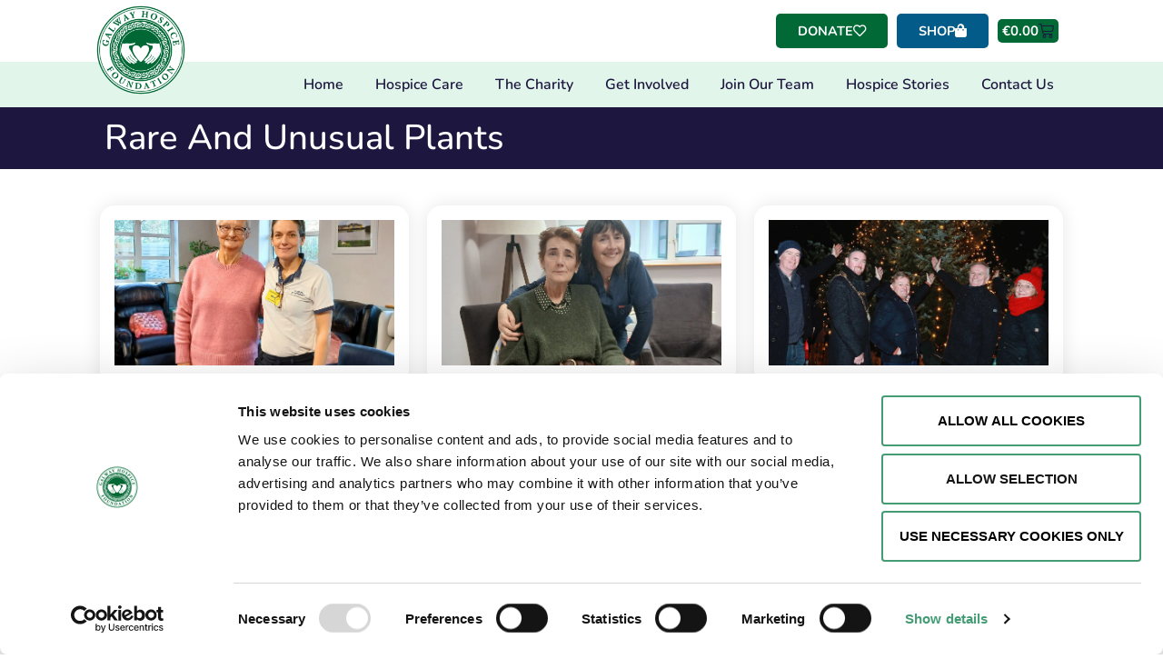

--- FILE ---
content_type: text/html; charset=UTF-8
request_url: https://galwayhospice.ie/tag/rare-and-unusual-plants/
body_size: 33548
content:
<!doctype html>
<html lang="en-GB">
<head>
	<meta charset="UTF-8">
<script>
var gform;gform||(document.addEventListener("gform_main_scripts_loaded",function(){gform.scriptsLoaded=!0}),document.addEventListener("gform/theme/scripts_loaded",function(){gform.themeScriptsLoaded=!0}),window.addEventListener("DOMContentLoaded",function(){gform.domLoaded=!0}),gform={domLoaded:!1,scriptsLoaded:!1,themeScriptsLoaded:!1,isFormEditor:()=>"function"==typeof InitializeEditor,callIfLoaded:function(o){return!(!gform.domLoaded||!gform.scriptsLoaded||!gform.themeScriptsLoaded&&!gform.isFormEditor()||(gform.isFormEditor()&&console.warn("The use of gform.initializeOnLoaded() is deprecated in the form editor context and will be removed in Gravity Forms 3.1."),o(),0))},initializeOnLoaded:function(o){gform.callIfLoaded(o)||(document.addEventListener("gform_main_scripts_loaded",()=>{gform.scriptsLoaded=!0,gform.callIfLoaded(o)}),document.addEventListener("gform/theme/scripts_loaded",()=>{gform.themeScriptsLoaded=!0,gform.callIfLoaded(o)}),window.addEventListener("DOMContentLoaded",()=>{gform.domLoaded=!0,gform.callIfLoaded(o)}))},hooks:{action:{},filter:{}},addAction:function(o,r,e,t){gform.addHook("action",o,r,e,t)},addFilter:function(o,r,e,t){gform.addHook("filter",o,r,e,t)},doAction:function(o){gform.doHook("action",o,arguments)},applyFilters:function(o){return gform.doHook("filter",o,arguments)},removeAction:function(o,r){gform.removeHook("action",o,r)},removeFilter:function(o,r,e){gform.removeHook("filter",o,r,e)},addHook:function(o,r,e,t,n){null==gform.hooks[o][r]&&(gform.hooks[o][r]=[]);var d=gform.hooks[o][r];null==n&&(n=r+"_"+d.length),gform.hooks[o][r].push({tag:n,callable:e,priority:t=null==t?10:t})},doHook:function(r,o,e){var t;if(e=Array.prototype.slice.call(e,1),null!=gform.hooks[r][o]&&((o=gform.hooks[r][o]).sort(function(o,r){return o.priority-r.priority}),o.forEach(function(o){"function"!=typeof(t=o.callable)&&(t=window[t]),"action"==r?t.apply(null,e):e[0]=t.apply(null,e)})),"filter"==r)return e[0]},removeHook:function(o,r,t,n){var e;null!=gform.hooks[o][r]&&(e=(e=gform.hooks[o][r]).filter(function(o,r,e){return!!(null!=n&&n!=o.tag||null!=t&&t!=o.priority)}),gform.hooks[o][r]=e)}});
</script>

	<meta name="viewport" content="width=device-width, initial-scale=1">
	<link rel="profile" href="https://gmpg.org/xfn/11">
	<script type="text/javascript" data-cookieconsent="ignore">
	window.dataLayer = window.dataLayer || [];

	function gtag() {
		dataLayer.push(arguments);
	}

	gtag("consent", "default", {
		ad_personalization: "denied",
		ad_storage: "denied",
		ad_user_data: "denied",
		analytics_storage: "denied",
		functionality_storage: "denied",
		personalization_storage: "denied",
		security_storage: "granted",
		wait_for_update: 500,
	});
	gtag("set", "ads_data_redaction", true);
	</script>
<script type="text/javascript" data-cookieconsent="ignore">
		(function (w, d, s, l, i) {
		w[l] = w[l] || [];
		w[l].push({'gtm.start': new Date().getTime(), event: 'gtm.js'});
		var f = d.getElementsByTagName(s)[0], j = d.createElement(s), dl = l !== 'dataLayer' ? '&l=' + l : '';
		j.async = true;
		j.src = 'https://www.googletagmanager.com/gtm.js?id=' + i + dl;
		f.parentNode.insertBefore(j, f);
	})(
		window,
		document,
		'script',
		'dataLayer',
		'GTM-K6NKTFF'
	);
</script>
<script type="text/javascript"
		id="Cookiebot"
		src="https://consent.cookiebot.com/uc.js"
		data-implementation="wp"
		data-cbid="6900a846-26e9-40f7-b383-b44b83132e89"
							data-blockingmode="auto"
	></script>
<meta name='robots' content='index, follow, max-image-preview:large, max-snippet:-1, max-video-preview:-1' />

	<!-- This site is optimized with the Yoast SEO plugin v26.5 - https://yoast.com/wordpress/plugins/seo/ -->
	<title>Rare And Unusual Plants - Galway Hospice Foundation</title>
	<link rel="canonical" href="https://galwayhospice.ie/tag/rare-and-unusual-plants/" />
	<meta property="og:locale" content="en_GB" />
	<meta property="og:type" content="article" />
	<meta property="og:title" content="Rare And Unusual Plants - Galway Hospice Foundation" />
	<meta property="og:url" content="https://galwayhospice.ie/tag/rare-and-unusual-plants/" />
	<meta property="og:site_name" content="Galway Hospice Foundation" />
	<meta name="twitter:card" content="summary_large_image" />
	<meta name="twitter:site" content="@galwayhospice" />
	<script type="application/ld+json" class="yoast-schema-graph">{"@context":"https://schema.org","@graph":[{"@type":"CollectionPage","@id":"https://galwayhospice.ie/tag/rare-and-unusual-plants/","url":"https://galwayhospice.ie/tag/rare-and-unusual-plants/","name":"Rare And Unusual Plants - Galway Hospice Foundation","isPartOf":{"@id":"https://galwayhospice.ie/#website"},"breadcrumb":{"@id":"https://galwayhospice.ie/tag/rare-and-unusual-plants/#breadcrumb"},"inLanguage":"en-GB"},{"@type":"BreadcrumbList","@id":"https://galwayhospice.ie/tag/rare-and-unusual-plants/#breadcrumb","itemListElement":[{"@type":"ListItem","position":1,"name":"Home","item":"https://galwayhospice.ie/"},{"@type":"ListItem","position":2,"name":"Rare And Unusual Plants"}]},{"@type":"WebSite","@id":"https://galwayhospice.ie/#website","url":"https://galwayhospice.ie/","name":"Galway Hospice Foundation","description":"","publisher":{"@id":"https://galwayhospice.ie/#organization"},"potentialAction":[{"@type":"SearchAction","target":{"@type":"EntryPoint","urlTemplate":"https://galwayhospice.ie/?s={search_term_string}"},"query-input":{"@type":"PropertyValueSpecification","valueRequired":true,"valueName":"search_term_string"}}],"inLanguage":"en-GB"},{"@type":"Organization","@id":"https://galwayhospice.ie/#organization","name":"Galway Hospice","url":"https://galwayhospice.ie/","logo":{"@type":"ImageObject","inLanguage":"en-GB","@id":"https://galwayhospice.ie/#/schema/logo/image/","url":"http://galwayhospice.ie/wp-content/uploads/2020/05/hospice-favicon-1.png","contentUrl":"http://galwayhospice.ie/wp-content/uploads/2020/05/hospice-favicon-1.png","width":512,"height":512,"caption":"Galway Hospice"},"image":{"@id":"https://galwayhospice.ie/#/schema/logo/image/"},"sameAs":["https://www.facebook.com/GalwayHospice/","https://x.com/galwayhospice","https://www.instagram.com/galwayhospice/"]}]}</script>
	<!-- / Yoast SEO plugin. -->


<link rel='dns-prefetch' href='//www.google.com' />
<link rel="alternate" type="application/rss+xml" title="Galway Hospice Foundation &raquo; Feed" href="https://galwayhospice.ie/feed/" />
<link rel="alternate" type="application/rss+xml" title="Galway Hospice Foundation &raquo; Comments Feed" href="https://galwayhospice.ie/comments/feed/" />
<link rel="alternate" type="application/rss+xml" title="Galway Hospice Foundation &raquo; Rare And Unusual Plants Tag Feed" href="https://galwayhospice.ie/tag/rare-and-unusual-plants/feed/" />
<style id='wp-img-auto-sizes-contain-inline-css'>
img:is([sizes=auto i],[sizes^="auto," i]){contain-intrinsic-size:3000px 1500px}
/*# sourceURL=wp-img-auto-sizes-contain-inline-css */
</style>

<link rel='stylesheet' id='swiper-css' href='https://galwayhospice.ie/wp-content/plugins/elementor/assets/lib/swiper/v8/css/swiper.min.css?ver=8.4.5' media='all' />
<link rel='stylesheet' id='e-swiper-css' href='https://galwayhospice.ie/wp-content/plugins/elementor/assets/css/conditionals/e-swiper.min.css?ver=3.33.4' media='all' />
<link rel='stylesheet' id='elementor-icons-shared-0-css' href='https://galwayhospice.ie/wp-content/plugins/elementor/assets/lib/font-awesome/css/fontawesome.min.css?ver=5.15.3' media='all' />
<link rel='stylesheet' id='elementor-icons-fa-solid-css' href='https://galwayhospice.ie/wp-content/plugins/elementor/assets/lib/font-awesome/css/solid.min.css?ver=5.15.3' media='all' />
<style id='wp-emoji-styles-inline-css'>

	img.wp-smiley, img.emoji {
		display: inline !important;
		border: none !important;
		box-shadow: none !important;
		height: 1em !important;
		width: 1em !important;
		margin: 0 0.07em !important;
		vertical-align: -0.1em !important;
		background: none !important;
		padding: 0 !important;
	}
/*# sourceURL=wp-emoji-styles-inline-css */
</style>
<link rel='stylesheet' id='wp-block-library-css' href='https://galwayhospice.ie/wp-includes/css/dist/block-library/style.min.css?ver=33890af56287733b02a0607bb64c3327' media='all' />
<link rel='stylesheet' id='jet-engine-frontend-css' href='https://galwayhospice.ie/wp-content/plugins/jet-engine/assets/css/frontend.css?ver=3.8.0' media='all' />
<style id='global-styles-inline-css'>
:root{--wp--preset--aspect-ratio--square: 1;--wp--preset--aspect-ratio--4-3: 4/3;--wp--preset--aspect-ratio--3-4: 3/4;--wp--preset--aspect-ratio--3-2: 3/2;--wp--preset--aspect-ratio--2-3: 2/3;--wp--preset--aspect-ratio--16-9: 16/9;--wp--preset--aspect-ratio--9-16: 9/16;--wp--preset--color--black: #000000;--wp--preset--color--cyan-bluish-gray: #abb8c3;--wp--preset--color--white: #ffffff;--wp--preset--color--pale-pink: #f78da7;--wp--preset--color--vivid-red: #cf2e2e;--wp--preset--color--luminous-vivid-orange: #ff6900;--wp--preset--color--luminous-vivid-amber: #fcb900;--wp--preset--color--light-green-cyan: #7bdcb5;--wp--preset--color--vivid-green-cyan: #00d084;--wp--preset--color--pale-cyan-blue: #8ed1fc;--wp--preset--color--vivid-cyan-blue: #0693e3;--wp--preset--color--vivid-purple: #9b51e0;--wp--preset--gradient--vivid-cyan-blue-to-vivid-purple: linear-gradient(135deg,rgb(6,147,227) 0%,rgb(155,81,224) 100%);--wp--preset--gradient--light-green-cyan-to-vivid-green-cyan: linear-gradient(135deg,rgb(122,220,180) 0%,rgb(0,208,130) 100%);--wp--preset--gradient--luminous-vivid-amber-to-luminous-vivid-orange: linear-gradient(135deg,rgb(252,185,0) 0%,rgb(255,105,0) 100%);--wp--preset--gradient--luminous-vivid-orange-to-vivid-red: linear-gradient(135deg,rgb(255,105,0) 0%,rgb(207,46,46) 100%);--wp--preset--gradient--very-light-gray-to-cyan-bluish-gray: linear-gradient(135deg,rgb(238,238,238) 0%,rgb(169,184,195) 100%);--wp--preset--gradient--cool-to-warm-spectrum: linear-gradient(135deg,rgb(74,234,220) 0%,rgb(151,120,209) 20%,rgb(207,42,186) 40%,rgb(238,44,130) 60%,rgb(251,105,98) 80%,rgb(254,248,76) 100%);--wp--preset--gradient--blush-light-purple: linear-gradient(135deg,rgb(255,206,236) 0%,rgb(152,150,240) 100%);--wp--preset--gradient--blush-bordeaux: linear-gradient(135deg,rgb(254,205,165) 0%,rgb(254,45,45) 50%,rgb(107,0,62) 100%);--wp--preset--gradient--luminous-dusk: linear-gradient(135deg,rgb(255,203,112) 0%,rgb(199,81,192) 50%,rgb(65,88,208) 100%);--wp--preset--gradient--pale-ocean: linear-gradient(135deg,rgb(255,245,203) 0%,rgb(182,227,212) 50%,rgb(51,167,181) 100%);--wp--preset--gradient--electric-grass: linear-gradient(135deg,rgb(202,248,128) 0%,rgb(113,206,126) 100%);--wp--preset--gradient--midnight: linear-gradient(135deg,rgb(2,3,129) 0%,rgb(40,116,252) 100%);--wp--preset--font-size--small: 13px;--wp--preset--font-size--medium: 20px;--wp--preset--font-size--large: 36px;--wp--preset--font-size--x-large: 42px;--wp--preset--spacing--20: 0.44rem;--wp--preset--spacing--30: 0.67rem;--wp--preset--spacing--40: 1rem;--wp--preset--spacing--50: 1.5rem;--wp--preset--spacing--60: 2.25rem;--wp--preset--spacing--70: 3.38rem;--wp--preset--spacing--80: 5.06rem;--wp--preset--shadow--natural: 6px 6px 9px rgba(0, 0, 0, 0.2);--wp--preset--shadow--deep: 12px 12px 50px rgba(0, 0, 0, 0.4);--wp--preset--shadow--sharp: 6px 6px 0px rgba(0, 0, 0, 0.2);--wp--preset--shadow--outlined: 6px 6px 0px -3px rgb(255, 255, 255), 6px 6px rgb(0, 0, 0);--wp--preset--shadow--crisp: 6px 6px 0px rgb(0, 0, 0);}:root { --wp--style--global--content-size: 800px;--wp--style--global--wide-size: 1200px; }:where(body) { margin: 0; }.wp-site-blocks > .alignleft { float: left; margin-right: 2em; }.wp-site-blocks > .alignright { float: right; margin-left: 2em; }.wp-site-blocks > .aligncenter { justify-content: center; margin-left: auto; margin-right: auto; }:where(.wp-site-blocks) > * { margin-block-start: 24px; margin-block-end: 0; }:where(.wp-site-blocks) > :first-child { margin-block-start: 0; }:where(.wp-site-blocks) > :last-child { margin-block-end: 0; }:root { --wp--style--block-gap: 24px; }:root :where(.is-layout-flow) > :first-child{margin-block-start: 0;}:root :where(.is-layout-flow) > :last-child{margin-block-end: 0;}:root :where(.is-layout-flow) > *{margin-block-start: 24px;margin-block-end: 0;}:root :where(.is-layout-constrained) > :first-child{margin-block-start: 0;}:root :where(.is-layout-constrained) > :last-child{margin-block-end: 0;}:root :where(.is-layout-constrained) > *{margin-block-start: 24px;margin-block-end: 0;}:root :where(.is-layout-flex){gap: 24px;}:root :where(.is-layout-grid){gap: 24px;}.is-layout-flow > .alignleft{float: left;margin-inline-start: 0;margin-inline-end: 2em;}.is-layout-flow > .alignright{float: right;margin-inline-start: 2em;margin-inline-end: 0;}.is-layout-flow > .aligncenter{margin-left: auto !important;margin-right: auto !important;}.is-layout-constrained > .alignleft{float: left;margin-inline-start: 0;margin-inline-end: 2em;}.is-layout-constrained > .alignright{float: right;margin-inline-start: 2em;margin-inline-end: 0;}.is-layout-constrained > .aligncenter{margin-left: auto !important;margin-right: auto !important;}.is-layout-constrained > :where(:not(.alignleft):not(.alignright):not(.alignfull)){max-width: var(--wp--style--global--content-size);margin-left: auto !important;margin-right: auto !important;}.is-layout-constrained > .alignwide{max-width: var(--wp--style--global--wide-size);}body .is-layout-flex{display: flex;}.is-layout-flex{flex-wrap: wrap;align-items: center;}.is-layout-flex > :is(*, div){margin: 0;}body .is-layout-grid{display: grid;}.is-layout-grid > :is(*, div){margin: 0;}body{padding-top: 0px;padding-right: 0px;padding-bottom: 0px;padding-left: 0px;}a:where(:not(.wp-element-button)){text-decoration: underline;}:root :where(.wp-element-button, .wp-block-button__link){background-color: #32373c;border-width: 0;color: #fff;font-family: inherit;font-size: inherit;font-style: inherit;font-weight: inherit;letter-spacing: inherit;line-height: inherit;padding-top: calc(0.667em + 2px);padding-right: calc(1.333em + 2px);padding-bottom: calc(0.667em + 2px);padding-left: calc(1.333em + 2px);text-decoration: none;text-transform: inherit;}.has-black-color{color: var(--wp--preset--color--black) !important;}.has-cyan-bluish-gray-color{color: var(--wp--preset--color--cyan-bluish-gray) !important;}.has-white-color{color: var(--wp--preset--color--white) !important;}.has-pale-pink-color{color: var(--wp--preset--color--pale-pink) !important;}.has-vivid-red-color{color: var(--wp--preset--color--vivid-red) !important;}.has-luminous-vivid-orange-color{color: var(--wp--preset--color--luminous-vivid-orange) !important;}.has-luminous-vivid-amber-color{color: var(--wp--preset--color--luminous-vivid-amber) !important;}.has-light-green-cyan-color{color: var(--wp--preset--color--light-green-cyan) !important;}.has-vivid-green-cyan-color{color: var(--wp--preset--color--vivid-green-cyan) !important;}.has-pale-cyan-blue-color{color: var(--wp--preset--color--pale-cyan-blue) !important;}.has-vivid-cyan-blue-color{color: var(--wp--preset--color--vivid-cyan-blue) !important;}.has-vivid-purple-color{color: var(--wp--preset--color--vivid-purple) !important;}.has-black-background-color{background-color: var(--wp--preset--color--black) !important;}.has-cyan-bluish-gray-background-color{background-color: var(--wp--preset--color--cyan-bluish-gray) !important;}.has-white-background-color{background-color: var(--wp--preset--color--white) !important;}.has-pale-pink-background-color{background-color: var(--wp--preset--color--pale-pink) !important;}.has-vivid-red-background-color{background-color: var(--wp--preset--color--vivid-red) !important;}.has-luminous-vivid-orange-background-color{background-color: var(--wp--preset--color--luminous-vivid-orange) !important;}.has-luminous-vivid-amber-background-color{background-color: var(--wp--preset--color--luminous-vivid-amber) !important;}.has-light-green-cyan-background-color{background-color: var(--wp--preset--color--light-green-cyan) !important;}.has-vivid-green-cyan-background-color{background-color: var(--wp--preset--color--vivid-green-cyan) !important;}.has-pale-cyan-blue-background-color{background-color: var(--wp--preset--color--pale-cyan-blue) !important;}.has-vivid-cyan-blue-background-color{background-color: var(--wp--preset--color--vivid-cyan-blue) !important;}.has-vivid-purple-background-color{background-color: var(--wp--preset--color--vivid-purple) !important;}.has-black-border-color{border-color: var(--wp--preset--color--black) !important;}.has-cyan-bluish-gray-border-color{border-color: var(--wp--preset--color--cyan-bluish-gray) !important;}.has-white-border-color{border-color: var(--wp--preset--color--white) !important;}.has-pale-pink-border-color{border-color: var(--wp--preset--color--pale-pink) !important;}.has-vivid-red-border-color{border-color: var(--wp--preset--color--vivid-red) !important;}.has-luminous-vivid-orange-border-color{border-color: var(--wp--preset--color--luminous-vivid-orange) !important;}.has-luminous-vivid-amber-border-color{border-color: var(--wp--preset--color--luminous-vivid-amber) !important;}.has-light-green-cyan-border-color{border-color: var(--wp--preset--color--light-green-cyan) !important;}.has-vivid-green-cyan-border-color{border-color: var(--wp--preset--color--vivid-green-cyan) !important;}.has-pale-cyan-blue-border-color{border-color: var(--wp--preset--color--pale-cyan-blue) !important;}.has-vivid-cyan-blue-border-color{border-color: var(--wp--preset--color--vivid-cyan-blue) !important;}.has-vivid-purple-border-color{border-color: var(--wp--preset--color--vivid-purple) !important;}.has-vivid-cyan-blue-to-vivid-purple-gradient-background{background: var(--wp--preset--gradient--vivid-cyan-blue-to-vivid-purple) !important;}.has-light-green-cyan-to-vivid-green-cyan-gradient-background{background: var(--wp--preset--gradient--light-green-cyan-to-vivid-green-cyan) !important;}.has-luminous-vivid-amber-to-luminous-vivid-orange-gradient-background{background: var(--wp--preset--gradient--luminous-vivid-amber-to-luminous-vivid-orange) !important;}.has-luminous-vivid-orange-to-vivid-red-gradient-background{background: var(--wp--preset--gradient--luminous-vivid-orange-to-vivid-red) !important;}.has-very-light-gray-to-cyan-bluish-gray-gradient-background{background: var(--wp--preset--gradient--very-light-gray-to-cyan-bluish-gray) !important;}.has-cool-to-warm-spectrum-gradient-background{background: var(--wp--preset--gradient--cool-to-warm-spectrum) !important;}.has-blush-light-purple-gradient-background{background: var(--wp--preset--gradient--blush-light-purple) !important;}.has-blush-bordeaux-gradient-background{background: var(--wp--preset--gradient--blush-bordeaux) !important;}.has-luminous-dusk-gradient-background{background: var(--wp--preset--gradient--luminous-dusk) !important;}.has-pale-ocean-gradient-background{background: var(--wp--preset--gradient--pale-ocean) !important;}.has-electric-grass-gradient-background{background: var(--wp--preset--gradient--electric-grass) !important;}.has-midnight-gradient-background{background: var(--wp--preset--gradient--midnight) !important;}.has-small-font-size{font-size: var(--wp--preset--font-size--small) !important;}.has-medium-font-size{font-size: var(--wp--preset--font-size--medium) !important;}.has-large-font-size{font-size: var(--wp--preset--font-size--large) !important;}.has-x-large-font-size{font-size: var(--wp--preset--font-size--x-large) !important;}
:root :where(.wp-block-pullquote){font-size: 1.5em;line-height: 1.6;}
/*# sourceURL=global-styles-inline-css */
</style>
<link rel='stylesheet' id='sumup-checkout-css' href='https://galwayhospice.ie/wp-content/plugins/sumup-payment-gateway-for-woocommerce/assets/css/checkout/modal.min.css?ver=2.7.7' media='all' />
<link rel='stylesheet' id='woocommerce-layout-css' href='https://galwayhospice.ie/wp-content/plugins/woocommerce/assets/css/woocommerce-layout.css?ver=10.3.7' media='all' />
<link rel='stylesheet' id='woocommerce-smallscreen-css' href='https://galwayhospice.ie/wp-content/plugins/woocommerce/assets/css/woocommerce-smallscreen.css?ver=10.3.7' media='only screen and (max-width: 768px)' />
<link rel='stylesheet' id='woocommerce-general-css' href='https://galwayhospice.ie/wp-content/plugins/woocommerce/assets/css/woocommerce.css?ver=10.3.7' media='all' />
<style id='woocommerce-inline-inline-css'>
.woocommerce form .form-row .required { visibility: visible; }
/*# sourceURL=woocommerce-inline-inline-css */
</style>
<link rel='stylesheet' id='brands-styles-css' href='https://galwayhospice.ie/wp-content/plugins/woocommerce/assets/css/brands.css?ver=10.3.7' media='all' />
<link rel='stylesheet' id='hello-elementor-css' href='https://galwayhospice.ie/wp-content/themes/hello-elementor/assets/css/reset.css?ver=3.4.5' media='all' />
<link rel='stylesheet' id='hello-elementor-theme-style-css' href='https://galwayhospice.ie/wp-content/themes/hello-elementor/assets/css/theme.css?ver=3.4.5' media='all' />
<link rel='stylesheet' id='chld_thm_cfg_child-css' href='https://galwayhospice.ie/wp-content/themes/hello-elementor-child/style.css?ver=33890af56287733b02a0607bb64c3327' media='all' />
<link rel='stylesheet' id='hello-elementor-header-footer-css' href='https://galwayhospice.ie/wp-content/themes/hello-elementor/assets/css/header-footer.css?ver=3.4.5' media='all' />
<link rel='stylesheet' id='jet-woo-builder-css' href='https://galwayhospice.ie/wp-content/plugins/jet-woo-builder/assets/css/frontend.css?ver=2.2.3' media='all' />
<style id='jet-woo-builder-inline-css'>
@font-face {
				font-family: "WooCommerce";
				font-weight: normal;
				font-style: normal;
				src: url("https://galwayhospice.ie/wp-content/plugins/woocommerce/assets/fonts/WooCommerce.eot");
				src: url("https://galwayhospice.ie/wp-content/plugins/woocommerce/assets/fonts/WooCommerce.eot?#iefix") format("embedded-opentype"),
					 url("https://galwayhospice.ie/wp-content/plugins/woocommerce/assets/fonts/WooCommerce.woff") format("woff"),
					 url("https://galwayhospice.ie/wp-content/plugins/woocommerce/assets/fonts/WooCommerce.ttf") format("truetype"),
					 url("https://galwayhospice.ie/wp-content/plugins/woocommerce/assets/fonts/WooCommerce.svg#WooCommerce") format("svg");
			}
/*# sourceURL=jet-woo-builder-inline-css */
</style>
<link rel='stylesheet' id='jet-woo-builder-frontend-font-css' href='https://galwayhospice.ie/wp-content/plugins/jet-woo-builder/assets/css/lib/jetwoobuilder-frontend-font/css/jetwoobuilder-frontend-font.css?ver=2.2.3' media='all' />
<link rel='stylesheet' id='elementor-frontend-css' href='https://galwayhospice.ie/wp-content/uploads/elementor/css/custom-frontend.min.css?ver=1767978185' media='all' />
<link rel='stylesheet' id='widget-image-css' href='https://galwayhospice.ie/wp-content/plugins/elementor/assets/css/widget-image.min.css?ver=3.33.4' media='all' />
<link rel='stylesheet' id='widget-woocommerce-menu-cart-css' href='https://galwayhospice.ie/wp-content/uploads/elementor/css/custom-pro-widget-woocommerce-menu-cart.min.css?ver=1767978185' media='all' />
<link rel='stylesheet' id='widget-nav-menu-css' href='https://galwayhospice.ie/wp-content/uploads/elementor/css/custom-pro-widget-nav-menu.min.css?ver=1767978185' media='all' />
<link rel='stylesheet' id='widget-spacer-css' href='https://galwayhospice.ie/wp-content/plugins/elementor/assets/css/widget-spacer.min.css?ver=3.33.4' media='all' />
<link rel='stylesheet' id='widget-heading-css' href='https://galwayhospice.ie/wp-content/plugins/elementor/assets/css/widget-heading.min.css?ver=3.33.4' media='all' />
<link rel='stylesheet' id='widget-search-form-css' href='https://galwayhospice.ie/wp-content/plugins/elementor-pro/assets/css/widget-search-form.min.css?ver=3.33.2' media='all' />
<link rel='stylesheet' id='widget-social-icons-css' href='https://galwayhospice.ie/wp-content/plugins/elementor/assets/css/widget-social-icons.min.css?ver=3.33.4' media='all' />
<link rel='stylesheet' id='e-apple-webkit-css' href='https://galwayhospice.ie/wp-content/uploads/elementor/css/custom-apple-webkit.min.css?ver=1767978185' media='all' />
<link rel='stylesheet' id='elementor-icons-css' href='https://galwayhospice.ie/wp-content/plugins/elementor/assets/lib/eicons/css/elementor-icons.min.css?ver=5.44.0' media='all' />
<link rel='stylesheet' id='elementor-post-9854-css' href='https://galwayhospice.ie/wp-content/uploads/elementor/css/post-9854.css?ver=1767978186' media='all' />
<link rel='stylesheet' id='uael-frontend-css' href='https://galwayhospice.ie/wp-content/plugins/ultimate-elementor/assets/min-css/uael-frontend.min.css?ver=1.42.0' media='all' />
<link rel='stylesheet' id='uael-teammember-social-icons-css' href='https://galwayhospice.ie/wp-content/plugins/elementor/assets/css/widget-social-icons.min.css?ver=3.24.0' media='all' />
<link rel='stylesheet' id='uael-social-share-icons-brands-css' href='https://galwayhospice.ie/wp-content/plugins/elementor/assets/lib/font-awesome/css/brands.css?ver=5.15.3' media='all' />
<link rel='stylesheet' id='uael-social-share-icons-fontawesome-css' href='https://galwayhospice.ie/wp-content/plugins/elementor/assets/lib/font-awesome/css/fontawesome.css?ver=5.15.3' media='all' />
<link rel='stylesheet' id='uael-nav-menu-icons-css' href='https://galwayhospice.ie/wp-content/plugins/elementor/assets/lib/font-awesome/css/solid.css?ver=5.15.3' media='all' />
<link rel='stylesheet' id='jet-tabs-frontend-css' href='https://galwayhospice.ie/wp-content/plugins/jet-tabs/assets/css/jet-tabs-frontend.css?ver=2.2.12' media='all' />
<link rel='stylesheet' id='elementor-post-31079-css' href='https://galwayhospice.ie/wp-content/uploads/elementor/css/post-31079.css?ver=1767978186' media='all' />
<link rel='stylesheet' id='elementor-post-9963-css' href='https://galwayhospice.ie/wp-content/uploads/elementor/css/post-9963.css?ver=1767978186' media='all' />
<link rel='stylesheet' id='elementor-post-10201-css' href='https://galwayhospice.ie/wp-content/uploads/elementor/css/post-10201.css?ver=1767978186' media='all' />
<link rel='stylesheet' id='elementor-post-9937-css' href='https://galwayhospice.ie/wp-content/uploads/elementor/css/post-9937.css?ver=1767978186' media='all' />
<link rel='stylesheet' id='woocommerce-nyp-css' href='https://galwayhospice.ie/wp-content/plugins/woocommerce-name-your-price/assets/css/frontend/name-your-price.min.css?ver=3.6.2' media='all' />
<link rel='stylesheet' id='jquery-chosen-css' href='https://galwayhospice.ie/wp-content/plugins/jet-search/assets/lib/chosen/chosen.min.css?ver=1.8.7' media='all' />
<link rel='stylesheet' id='jet-search-css' href='https://galwayhospice.ie/wp-content/plugins/jet-search/assets/css/jet-search.css?ver=3.5.16' media='all' />
<link rel='stylesheet' id='elementor-gf-local-nunito-css' href='https://galwayhospice.ie/wp-content/uploads/elementor/google-fonts/css/nunito.css?ver=1742986427' media='all' />
<link rel='stylesheet' id='elementor-icons-fa-regular-css' href='https://galwayhospice.ie/wp-content/plugins/elementor/assets/lib/font-awesome/css/regular.min.css?ver=5.15.3' media='all' />
<link rel='stylesheet' id='elementor-icons-fa-brands-css' href='https://galwayhospice.ie/wp-content/plugins/elementor/assets/lib/font-awesome/css/brands.min.css?ver=5.15.3' media='all' />
<script src="https://galwayhospice.ie/wp-includes/js/jquery/jquery.min.js?ver=3.7.1" id="jquery-core-js"></script>
<script src="https://galwayhospice.ie/wp-includes/js/jquery/jquery-migrate.min.js?ver=3.4.1" id="jquery-migrate-js"></script>
<script src="https://galwayhospice.ie/wp-includes/js/imagesloaded.min.js?ver=33890af56287733b02a0607bb64c3327" id="imagesLoaded-js"></script>
<script src="https://galwayhospice.ie/wp-content/plugins/woocommerce/assets/js/jquery-blockui/jquery.blockUI.min.js?ver=2.7.0-wc.10.3.7" id="wc-jquery-blockui-js" defer data-wp-strategy="defer"></script>
<script id="wc-add-to-cart-js-extra">
var wc_add_to_cart_params = {"ajax_url":"/wp-admin/admin-ajax.php","wc_ajax_url":"/?wc-ajax=%%endpoint%%","i18n_view_cart":"View basket","cart_url":"https://galwayhospice.ie/shop/cart/","is_cart":"","cart_redirect_after_add":"yes"};
//# sourceURL=wc-add-to-cart-js-extra
</script>
<script src="https://galwayhospice.ie/wp-content/plugins/woocommerce/assets/js/frontend/add-to-cart.min.js?ver=10.3.7" id="wc-add-to-cart-js" defer data-wp-strategy="defer"></script>
<script src="https://galwayhospice.ie/wp-content/plugins/woocommerce/assets/js/js-cookie/js.cookie.min.js?ver=2.1.4-wc.10.3.7" id="wc-js-cookie-js" defer data-wp-strategy="defer"></script>
<script id="woocommerce-js-extra">
var woocommerce_params = {"ajax_url":"/wp-admin/admin-ajax.php","wc_ajax_url":"/?wc-ajax=%%endpoint%%","i18n_password_show":"Show password","i18n_password_hide":"Hide password"};
//# sourceURL=woocommerce-js-extra
</script>
<script src="https://galwayhospice.ie/wp-content/plugins/woocommerce/assets/js/frontend/woocommerce.min.js?ver=10.3.7" id="woocommerce-js" defer data-wp-strategy="defer"></script>
<link rel="https://api.w.org/" href="https://galwayhospice.ie/wp-json/" /><link rel="alternate" title="JSON" type="application/json" href="https://galwayhospice.ie/wp-json/wp/v2/tags/2632" /><link rel="EditURI" type="application/rsd+xml" title="RSD" href="https://galwayhospice.ie/xmlrpc.php?rsd" />

<!-- Google Tag Manager -->
<script data-cookieconsent="statistics">(function(w,d,s,l,i){w[l]=w[l]||[];w[l].push({'gtm.start':
new Date().getTime(),event:'gtm.js'});var f=d.getElementsByTagName(s)[0],
j=d.createElement(s),dl=l!='dataLayer'?'&l='+l:'';j.async=true;j.src=
'https://www.googletagmanager.com/gtm.js?id='+i+dl;f.parentNode.insertBefore(j,f);
})(window,document,'script','dataLayer','GTM-K6NKTFF');</script>
<!-- End Google Tag Manager --><script>  var el_i13_login_captcha=null; var el_i13_register_captcha=null; </script><script type="text/javascript">
(function(url){
	if(/(?:Chrome\/26\.0\.1410\.63 Safari\/537\.31|WordfenceTestMonBot)/.test(navigator.userAgent)){ return; }
	var addEvent = function(evt, handler) {
		if (window.addEventListener) {
			document.addEventListener(evt, handler, false);
		} else if (window.attachEvent) {
			document.attachEvent('on' + evt, handler);
		}
	};
	var removeEvent = function(evt, handler) {
		if (window.removeEventListener) {
			document.removeEventListener(evt, handler, false);
		} else if (window.detachEvent) {
			document.detachEvent('on' + evt, handler);
		}
	};
	var evts = 'contextmenu dblclick drag dragend dragenter dragleave dragover dragstart drop keydown keypress keyup mousedown mousemove mouseout mouseover mouseup mousewheel scroll'.split(' ');
	var logHuman = function() {
		if (window.wfLogHumanRan) { return; }
		window.wfLogHumanRan = true;
		var wfscr = document.createElement('script');
		wfscr.type = 'text/javascript';
		wfscr.async = true;
		wfscr.src = url + '&r=' + Math.random();
		(document.getElementsByTagName('head')[0]||document.getElementsByTagName('body')[0]).appendChild(wfscr);
		for (var i = 0; i < evts.length; i++) {
			removeEvent(evts[i], logHuman);
		}
	};
	for (var i = 0; i < evts.length; i++) {
		addEvent(evts[i], logHuman);
	}
})('//galwayhospice.ie/?wordfence_lh=1&hid=BD79E70045DB31BC8739E1C14AD5EF4F');
</script>	<noscript><style>.woocommerce-product-gallery{ opacity: 1 !important; }</style></noscript>
	<meta name="generator" content="Elementor 3.33.4; features: additional_custom_breakpoints; settings: css_print_method-external, google_font-enabled, font_display-auto">
			<style>
				.e-con.e-parent:nth-of-type(n+4):not(.e-lazyloaded):not(.e-no-lazyload),
				.e-con.e-parent:nth-of-type(n+4):not(.e-lazyloaded):not(.e-no-lazyload) * {
					background-image: none !important;
				}
				@media screen and (max-height: 1024px) {
					.e-con.e-parent:nth-of-type(n+3):not(.e-lazyloaded):not(.e-no-lazyload),
					.e-con.e-parent:nth-of-type(n+3):not(.e-lazyloaded):not(.e-no-lazyload) * {
						background-image: none !important;
					}
				}
				@media screen and (max-height: 640px) {
					.e-con.e-parent:nth-of-type(n+2):not(.e-lazyloaded):not(.e-no-lazyload),
					.e-con.e-parent:nth-of-type(n+2):not(.e-lazyloaded):not(.e-no-lazyload) * {
						background-image: none !important;
					}
				}
			</style>
			<link rel="icon" href="https://galwayhospice.ie/wp-content/uploads/2020/05/cropped-hospice-favicon-1-32x32.png" sizes="32x32" />
<link rel="icon" href="https://galwayhospice.ie/wp-content/uploads/2020/05/cropped-hospice-favicon-1-192x192.png" sizes="192x192" />
<link rel="apple-touch-icon" href="https://galwayhospice.ie/wp-content/uploads/2020/05/cropped-hospice-favicon-1-180x180.png" />
<meta name="msapplication-TileImage" content="https://galwayhospice.ie/wp-content/uploads/2020/05/cropped-hospice-favicon-1-270x270.png" />
		<style id="wp-custom-css">
			/*CookieBot*/
#CybotCookiebotDialogBodyLevelDetailsWrapper { display: none!important; }

#CookieDeclarationChangeConsentChange {
	background-color: var(--e-global-color-primary);
	color: white;
	padding:0.5em 1em;
	border-radius:8px;
	display:inline-block;
	margin:1em 0em;
}

/*Hide Personalised T-Shirt Form Option*/
#gform_36 .gchoice.gchoice_36_9_2, #gform_36 .gchoice.gchoice_36_12_0 {
	display:none;
}

/*Template Style*/

.remove-margin p:last-child {
	margin-bottom:0px;
}

.a-white p a, .a-white li a {
	color:#fff;
}

.a-white p a:hover {
	text-decoration:underline;
}

blockquote {
	font-size:1.8rem;
	font-style:italic;
	font-weight:600;
	padding:20px 30px 5px 20px;
}

figcaption {
	font-size:0.8rem;
	padding: 10px 5px;
	text-align:center;
}

.stock.out-of-stock {
	font-size:1.2em !important;
}

/*MSWT Page*/
.msw-lists ul {
	list-style:none;
	padding-left:0px;
}

.msw-lists li {
	padding: 0px 5px 5px;
}

/*FORMS*/
.gform_wrapper .gsection {
	margin: 10px 0px 15px 0px;
}
.gform_wrapper input[type=text], .gform_wrapper textarea, .gform_wrapper select, .gform_wrapper input[type=email], .gform_wrapper input[type=tel], .gform_wrapper input[type=number] {
	border-color: #5DD39E;
	border-radius:15px;
}

.gform_wrapper .field_sublabel_above .ginput_complex.ginput_container label {
	margin: 10px 0px 5px 5px;
}

.gform_wrapper .gfield_radio li input[type=radio], .gform_wrapper .gfield_checkbox li input[type=checkbox] {
	border-color: #5DD39E;
	background-color:#fff !important;
	margin-top:0px !important;
	margin-bottom:3px !important;
	margin-right:5px;
}

.gform_wrapper input[type=submit].gform_button {
	border:0px;
	font-weight:600;
	border-radius:25px;
}

.gform_wrapper li.gsection.gfield h2.gsection_title {
	margin-top:40px !important;
	color:#005E8C;
	font-size:1.5rem;
	margin-bottom:5px !important;
}

.gform_wrapper li.gsection .gsection_description {
	margin-bottom:0px;
}

.gform_wrapper li.gsection.gfield {
	margin-bottom: 10px;
}

/*Have Your Say Form Width*/
.gform_wrapper ul#gform_fields_23 {
	width:60%;
}

/*Patient & Family Experience Survey*/
.gform_wrapper ul#gform_fields_40 {
	width:66%;
}

.gform_wrapper #gform_fields_40 .gfield_radio li label, #gform_fields_40 .gfield_checkbox li label {
	font-size: 1rem;
	margin: 0px 2px;
}

.gform_wrapper #gform_fields_40 .gfield_radio li input[type=radio] {
	margin-bottom:1px !important;
}

#gform_fields_40 .form-html.gfield_html {
	margin-top: 5%;
	font-size:1.2rem;
	line-height:1.2;
	color:#205E8C;
}
/* 
.gform_wrapper #gform_fields_40 ul li .ginput_container_radio ul.gfield_radio {
	margin-bottom:15px !important;
} */

/*Memorial Walk Form 2023*/
#gform_50 .gfield {
	margin-bottom:20px;
}

#gform_50 legend, #gform_50 .gfield_description {
	margin-top:0px;
	margin-bottom:0px;
}

#gform_50 .gsection_title {
	margin-bottom:0px;
}

#gform_50 .gfield_description.validation_message {
	margin-top:15px;
	padding-top:15px;
}

#gform_50 input.gfield-choice-input {
	margin: 10px 0 !important;
}

#gform_50 .hospice-walk-consent, #gform_50 .hospice-walk-tshirts {
	padding:1.5em !important;
	background-color:#E8F5F0;
	border: 1px solid #CEF2E2;
	border-radius:8px;
}

#gform_50 .hospice-walk-tshirts p {
	margin-bottom:0px;
	font-size:1.1em;
	font-weight:bold;
}

#gform_50 #field_50_22 {
	font-size:0.8rem;
	margin-bottom:0px;
}

@media only screen and (max-width:798px) {
	.gform_wrapper ul#gform_fields_23 {
	width:100%;
}
}

/*Memory Tree Leaf Forms - 30 Single */
#gform_30 .ginput_container_singleproduct, #gform_32 .ginput_container_singleproduct {
	display:flex;
	flex-direction:column;
	align-items:flex-start;
}

#gform_30 .ginput_product_price_wrapper .ginput_product_price, #gform_32 .ginput_product_price_wrapper .ginput_product_price {
	font-weight:bold;
	color: var(--e-global-color-secondary);
}

#gform_30 .ginput_quantity_label, #gform_32 .ginput_quantity_label {
	padding-bottom:0.5em;
	margin-top:0.75em;
}

#gform_30 .ginput_container_total input, #gform_32 .ginput_container_total input {
	font-size:1.1em;
	font-weight:bold;
}

#gform_30 .gfield--type-product, #gform_32 .gfield--type-product {
	margin: 1em 0;
}

#gform_30 .gfield--type-stripe_creditcard, #gform_32 .gfield--type-stripe_creditcard {
	padding:1em;
	margin-bottom:1em;
	background-color: var(--e-global-color-1bd2f7fd);
	border-radius:8px;
}

/*Newsletter Form*/
#gform_4 input {
	border: solid 3px var(--e-global-color-primary);
	border-radius:8px;
	padding: 0.75em;
}

#gform_wrapper_4 .gform_heading {
	display:none !important;
}

#gform_4 input[type=submit] {
	background-color: #fff;
	color: var(--e-global-color-primary);
	font-weight:bold;
	text-transform:uppercase;
}

#gform_4 input[type=submit]:hover, #gform_4 input[type=submit]:focus {
	border: solid 3px #fff;
	background-color: var(--e-global-color-primary);
	color: #fff;
}

#gform_wrapper_4 .gform_footer {
	margin:0px;
	padding:0px;
}

/*Register Your Event Form*/
.register-event-form {
	width:70%;
}

.register-event-form .gsection_title {
	margin-bottom:0px;
}

.register-event-form .gfield_checkbox .gchoice input[type=checkbox], .register-event-form .gchoice input[type=radio] {
	 width: 18px !important;
   height: 18px;
	margin-right:5px !important;
}

.register-event-form .gfield_checkbox .gchoice {
	padding:2px 0px;
}

.register-event-form .ginput_container_consent input[type=checkbox] {
	width:22px;
	height:22px;
	margin-right:10px;
}

.register-event-form .ginput_container_consent {
	display:flex;
	align-items: flex-start;
}

.register-event-form .ginput_container_consent label, .register-event-form label {
	line-height:1.3;
}

.register-event-form .gfield_description {
	padding-top:0px !important;
	padding-bottom:10px !important;
}

.register-event-form .gfield {
	padding-bottom:10px;
}


@media only screen and (max-width:998px) {
	.register-event-form {
		width:100%;
	}
	.register-event-form .ginput_container_consent {
		flex-wrap:wrap;
	}
	.register-event-form .ginput_container_consent input[type=checkbox] {
		margin-top:20px;
		margin-bottom:10px;
		height:18px;
		width:18px;
	}
}

/*Form - Croagh Patrick Group*/
#gform_71 {
	line-height:2;
}

#gform_71 label, #gform_71 legend {
	font-size:1.1rem;
}

#gform_71 .gfield_description {
	font-size:1rem;
}

#gform_71 .gform-field-label--type-sub {
	margin-top:5px;
}

#gform_71 #gfield_description_71_53, #gform_71 #gfield_description_71_35, #gform_71 #gfield_description_71_45 {
	margin-top:0;
	padding-top:0;
} /*Terms & Conditions, Hospice News */

#gform_71 #field_71_45 .ginput_container {
	display:flex;
	flex-direction: column-reverse;
	align-items:flex-start;
}

#field_71_45 .ginput_product_price_wrapper {
	padding: 0.5em 0;
	font-size:1.1em;
}

#field_71_45 label {
	padding-top:0.5em;
}

#gform_71 .gsection_title {
	margin-bottom:0;
}

#field_71_66 label {
	margin-bottom:0;
}

#field_71_66 input {
	font-size:1.2rem;
	font-weight:bold;
}

/*WOOCOMMERCE - NAV CART*/
.elementor-menu-cart__toggle .elementor-button:focus {
    color:#449C75;
	font-weight:bold;
}

/*WOOCOMMERCE - VOUCHER*/


/*WOOCOMMERCE - CHECKOUT*/
.woocommerce-page table.cart td.actions .input-text, .woocommerce table.cart td.actions .input-text {
	width:150px;
}

.woocommerce .quantity .qty {
	width: 4.62em;
}

.cart button.button {
	background-color:#005E8C;
	color:#fff;
	padding:11px 14px;
}

.coupon button.button {
	padding: 11px 14px;
	background-color:#ebe9eb;
	color:#515151;
}

/*green buttons*/
.woocommerce a.button.alt, .woocommerce button.button.alt, li.product a.add_to_cart_button {
	background-color:#449C75 !important;
	transition:0.3s;
}

.woocommerce a.button.alt:hover, .woocommerce button.button.alt:hover, .woocommerce a.button.alt:focus, .woocommerce button.button.alt:focus, li.product a.add_to_cart_button:hover, li.product a.add_to_cart_button:focus
{background-color:#367D5D !important;
}

/* .woocommerce a.button-alt, .woocommerce button.button.alt {
	background-color:#205E8C;
}

.woocommerce a.button-alt:hover, .woocommerce a.button-alt:focus, .woocommerce button.button.alt:hover, .woocommerce button.button.alt:focus { 
	background-color:#0c4872
} */

#ship-to-different-address, .woocommerce-billing-fields h3 {
	text-transform: capitalize;
}

/* hides the checkbox */
#ship-to-different-address-checkbox, #ship-to-different-address {
    display:none;
}
/* disable touch event or mouse click */
#ship-to-different-address label {
    pointer-events: none;
}

#keeping_in_touch_field, #order_review_heading {
	margin-top:30px;
	text-transform: capitalize !important;
}

h3#marketing_preferences_field {
	text-transform: none;
	font-size: 1.2rem;
}

.checkout .select2 {
	margin-top:10px;
}
.checkout .select2-selection.select2-selection--multiple {
	padding-left: 10px;
}

.checkout h3#please_note_privacy_policy_field {
	font-size: 0.9rem;
	text-transform: none;
	margin-top:20px;
	padding:10px;
	line-height:1.2rem;
}

.checkout #marketing_preferences_field label {
	line-height:1.3rem;
}

.woocommerce-checkout .checkout .woocommerce-additional-fields__field-wrapper .form-row.form-row-first  {
	clear: none;
}

.woocommerce-additional-fields__field-wrapper .optional {
	display:none;
}

#add_payment_method #payment div.payment_box, .woocommerce-cart #payment div.payment_box, .woocommerce-checkout #payment div.payment_box {
	background-color: #E2F5EB;
	color: #000;
	font-size:1em;
}

.woocommerce-checkout #payment div.payment_box fieldset {
	border:0;
}

#add_payment_method #payment div.payment_box:before, .woocommerce-cart #payment div.payment_box:before, .woocommerce-checkout #payment div.payment_box:before {
	border-bottom-color:#E2F5EB;
}

.woocommerce-checkout #payment ul.payment_methods li label {
	font-size:1.1em;
	padding-bottom:5px;
}

.woocommerce-checkout #payment ul.payment_methods li input[type=radio] {
	width:1em;
	height:1em;
}

.woocommerce-checkout #payment ul.payment_methods li {
	margin-bottom: 1em;
}

/* #ship-to-different-address span {
	font-size: 1.3rem;
} */

/*Voucher Recipient Details*/
#voucher_recipient_physical_details_field, #shipping_details_heading_field {
	text-transform: capitalize;
}

#voucher_recipient_digital_delivery_note_field, #voucher_recipient_postage_note_field {
	text-transform: none;
	font-size:1.2em;
	background-color: #F6F6F6;
	padding: 2em 1em 0em 1em;
	margin-bottom:0px;
}

#voucher_recipient_digital_delivery_note_field span {
	font-size:0.8em;
}

#shipping_voucher_digital_delivery_date_field, #voucher_recipient_physical_postage_date_field {
	background-color: #F6F6F6;
	padding: 1em 1em 2em 1em;
}

#shipping_voucher_recipient_confirm_field, #shipping_voucher_recipient_confirm_physical_field {
	background-color:#f6f6f6;
	padding: 1em;
}

#shipping_voucher_recipient_confirm_field fieldset, #shipping_voucher_recipient_confirm_physical_field fieldset {
	border-color: var(--e-global-color-secondary);
	border-width:1px;
}

#voucher_recipient_postage_note_field, #voucher_recipient_digital_delivery_note_field {
	padding-top:1em;
	margin-top:1em;
}

#billing_voucher_recipient_details_description_field, #voucher_recipient_postage_note_field, #voucher_recipient_physical_details_note_field, #voucher_recipient_details_field, #voucher_recipient_details_note_field {
	font-size:1em;
	text-transform: none;
	padding-bottom:5px;
}

h3#voucher_recipient_details_heading_field, h3#shipping_voucher_delivery_explainer_field { text-transform: none !important;
	font-size:1.25em;
	border-bottom: 1px solid #205E8C;
}

#shipping_voucher_delivery_explainer_field {
	padding-top:1em;
	padding-bottom:0.25em;
}

#shipping_voucher_delivery_explainer_field span {
	font-size:1rem;
}

#voucher_recipient_details_heading_field p {
	font-size:0.8em;
	padding-top:0.5em;
}

#voucher_recipient_physical_details_note_field {
	font-weight:400;
	font-style: italic;
}

#shipping_voucher_recipient_confirm_field, #shipping_voucher_recipient_confirm_physical_field {
	margin-bottom:2em;
	padding-bottom:1em;
	margin-top:1em;
}

#billing_voucher_recipient_confirm_field fieldset {
	border-color: var(--e-global-color-secondary);
	border-width:1px;
}

#order_comments_field label {
	font-weight:bold;
}

dl {
	padding: 1em;
	border: 1px solid rgba(0,0,0,.1);
	margin-top: 1em;
}

dt {
	font-weight:bold;
}

dd {
	padding-left:0px;
	margin-left:0px;
	margin-bottom:1em;
}

.ui-datepicker-title {
	display:flex;
	justify-content: space-around;
}

.ui-datepicker-title select {
	padding: 0.25em;
}

/* FOOTER - Gravity Form */
#gform_confirmation_wrapper_21 .gform_confirmation_message_21, #gform_confirmation_wrapper_21 a {
	color: #fff;
}

#gform_confirmation_wrapper_21 h3 {
    font-size: 1.5rem;
	color: #9ab127;
}

/*HEADER - Search Bar*/
.elementor-element-7a1f031 {
	margin-bottom:0px !important;
}

/* .elementor-element-d36ab78 form.search-form input[type=search] {
	border-radius:25px;
	border-color: #dedede;
}

.elementor-element-d36ab78 form.search-form input[type=submit] {
	border:none;
	border-radius:25px;
} */ 

/*NINJA FORM - SUBMIT YOUR EVENT*/
#nf-form-1_1-cont h3 {
	font-size:1.4rem;
	font-weight:700;
	margin-bottom:0px;
}

#nf-form-1_1-cont label {
	font-size:1rem;
}

#nf-form-1_1-cont .nf-cell {
	padding: 0px 20px;
}

#nf-form-1_1-cont .nf-field-description {
	margin-bottom:10px;
}

#nf-form-1_1-cont .nf-field {
	width:60%;
}

#nf-form-1_1-cont input {
	border-radius: 25px;
}

#nf-form-1_1-cont .nf-fu-progress {
	width:60%;
	margin-top:10px;
}

#nf-form-1_1-cont .nf-error.field-wrap .nf-field-element:after {
	border-radius:25px;
}

.woocommerce-message {
	padding-left:15%;
}

.woocommerce-message:before {
	left:13%;
}

/*WOOCOMMERCE Name Your Price*/
.woocommerce p.price .suggested-text {
	display:none;
}

.woocommerce p.suggested-price .suggested-text {
	display:block;
}

.woocommerce .nyp label {
	margin-bottom:5px;
}

.woocommerce .nyp .nyp-input {
	width:50%;
	text-align:left;
	margin-bottom:5px;
}

.woocommerce-variation-add-to-cart {
	margin-top: 5px;
}

.woocommerce table.variations {
	margin-bottom:15px;
}

/* display stock count */
.in-stock {
	display: none !important;
}

body > div.elementor.elementor-11875.elementor-location-archive.product > div > section.elementor-section.elementor-top-section.elementor-element.elementor-element-5fb9d89.elementor-section-boxed.elementor-section-height-default.elementor-section-height-default.jet-parallax-section > div.elementor-container.elementor-column-gap-default > div > div > div > div > div.elementor-element.elementor-element-5b4b188.elementor-widget.elementor-widget-jet-woo-products > div > div > div > div.jet-woo-products.jet-woo-products--preset-1.swiper-wrapper.jet-equal-cols > div {
	padding: 0 !important;
}

@media only screen and (max-width:768px) {
	.woocommerce .nyp .nyp-input {
	width:90%;
}
}
	
/* .home-news-col .jet-listing-grid__item .elementor-column-gap-default, .home-news-col .jet-listing-grid__item, .home-news-col .jet-listing-grid, .home-news-col .home-news-item .elementor-widget-container, .home-news-col .home-news-item {
	height:100%;
} */

.home-news-col .elementor-element-dcc0823 > .elementor-container {
	height:100%;
}

.home-news-col .elementor-element-dcc0823 > .elementor-container .elementor-widget-wrap {	
	height:100%;
}

.home-news-col .elementor-element-dcc0823 > .elementor-container .elementor-column-wrap {
	flex-direction: column;
}

.home-news-col .elementor-element-dcc0823 > .elementor-container .elementor-column-wrap .elementor-widget:last-of-type {
	margin-top: auto;
}

i.fab.fa-twitter {
content: url(/wp-content/uploads/2024/02/x-twitter-hospice.svg);
}		</style>
		</head>
<body class="archive tag tag-rare-and-unusual-plants tag-2632 wp-custom-logo wp-embed-responsive wp-theme-hello-elementor wp-child-theme-hello-elementor-child theme-hello-elementor woocommerce-no-js eio-default hello-elementor-default elementor-page-10201 elementor-default elementor-template-full-width elementor-kit-9854">

<!-- Google Tag Manager (noscript) -->
<noscript><iframe src="https://www.googletagmanager.com/ns.html?id=GTM-K6NKTFF"
height="0" width="0" style="display:none;visibility:hidden" data-cookieconsent="statistics"></iframe></noscript>
<!-- End Google Tag Manager (noscript) -->
<a class="skip-link screen-reader-text" href="#content">Skip to content</a>

		<header data-elementor-type="header" data-elementor-id="31079" class="elementor elementor-31079 elementor-location-header" data-elementor-post-type="elementor_library">
					<section class="elementor-section elementor-top-section elementor-element elementor-element-6846feb8 elementor-section-boxed elementor-section-height-default elementor-section-height-default" data-id="6846feb8" data-element_type="section" data-settings="{&quot;background_background&quot;:&quot;classic&quot;}">
						<div class="elementor-container elementor-column-gap-default">
					<div class="elementor-column elementor-col-50 elementor-top-column elementor-element elementor-element-2fdb55c6" data-id="2fdb55c6" data-element_type="column">
			<div class="elementor-widget-wrap elementor-element-populated">
						<div class="elementor-element elementor-element-71308686 elementor-absolute elementor-hidden-mobile elementor-hidden-tablet elementor-widget elementor-widget-theme-site-logo elementor-widget-image" data-id="71308686" data-element_type="widget" data-settings="{&quot;_position&quot;:&quot;absolute&quot;}" data-widget_type="theme-site-logo.default">
				<div class="elementor-widget-container">
											<a href="https://galwayhospice.ie">
			<img fetchpriority="high" width="300" height="300" src="https://galwayhospice.ie/wp-content/uploads/2019/11/galway_hospice_logo_green-300x300.png.webp" class="attachment-medium size-medium wp-image-9442" alt="Galway Hospice Foundation Logo" srcset="https://galwayhospice.ie/wp-content/uploads/2019/11/galway_hospice_logo_green-300x300.png.webp 300w, https://galwayhospice.ie/wp-content/uploads/2019/11/galway_hospice_logo_green-150x150.png.webp 150w, https://galwayhospice.ie/wp-content/uploads/2019/11/galway_hospice_logo_green-768x768.png.webp 768w, https://galwayhospice.ie/wp-content/uploads/2019/11/galway_hospice_logo_green.png.webp 882w" sizes="(max-width: 300px) 100vw, 300px" />				</a>
											</div>
				</div>
				<div class="elementor-element elementor-element-4c1437aa elementor-hidden-desktop elementor-widget elementor-widget-theme-site-logo elementor-widget-image" data-id="4c1437aa" data-element_type="widget" data-widget_type="theme-site-logo.default">
				<div class="elementor-widget-container">
											<a href="https://galwayhospice.ie">
			<img fetchpriority="high" width="300" height="300" src="https://galwayhospice.ie/wp-content/uploads/2019/11/galway_hospice_logo_green-300x300.png.webp" class="attachment-medium size-medium wp-image-9442" alt="Galway Hospice Foundation Logo" srcset="https://galwayhospice.ie/wp-content/uploads/2019/11/galway_hospice_logo_green-300x300.png.webp 300w, https://galwayhospice.ie/wp-content/uploads/2019/11/galway_hospice_logo_green-150x150.png.webp 150w, https://galwayhospice.ie/wp-content/uploads/2019/11/galway_hospice_logo_green-768x768.png.webp 768w, https://galwayhospice.ie/wp-content/uploads/2019/11/galway_hospice_logo_green.png.webp 882w" sizes="(max-width: 300px) 100vw, 300px" />				</a>
											</div>
				</div>
					</div>
		</div>
				<div class="elementor-column elementor-col-50 elementor-top-column elementor-element elementor-element-1635ea5b" data-id="1635ea5b" data-element_type="column">
			<div class="elementor-widget-wrap elementor-element-populated">
						<div class="elementor-element elementor-element-5330efc5 elementor-widget__width-auto elementor-widget elementor-widget-button" data-id="5330efc5" data-element_type="widget" data-widget_type="button.default">
				<div class="elementor-widget-container">
									<div class="elementor-button-wrapper">
					<a class="elementor-button elementor-button-link elementor-size-sm" href="https://galwayhospice.ie/donate/">
						<span class="elementor-button-content-wrapper">
						<span class="elementor-button-icon">
				<i aria-hidden="true" class="far fa-heart"></i>			</span>
									<span class="elementor-button-text">Donate</span>
					</span>
					</a>
				</div>
								</div>
				</div>
				<div class="elementor-element elementor-element-7e96d89e elementor-widget__width-auto elementor-widget elementor-widget-button" data-id="7e96d89e" data-element_type="widget" data-widget_type="button.default">
				<div class="elementor-widget-container">
									<div class="elementor-button-wrapper">
					<a class="elementor-button elementor-button-link elementor-size-sm" href="/shop/">
						<span class="elementor-button-content-wrapper">
						<span class="elementor-button-icon">
				<i aria-hidden="true" class="fas fa-shopping-bag"></i>			</span>
									<span class="elementor-button-text">Shop</span>
					</span>
					</a>
				</div>
								</div>
				</div>
				<div class="elementor-element elementor-element-5dbd8e03 elementor-menu-cart--empty-indicator-hide elementor-menu-cart--cart-type-mini-cart elementor-widget__width-auto toggle-icon--cart-medium elementor-menu-cart--items-indicator-bubble elementor-menu-cart--show-subtotal-yes elementor-menu-cart--show-remove-button-yes elementor-widget elementor-widget-woocommerce-menu-cart" data-id="5dbd8e03" data-element_type="widget" data-settings="{&quot;cart_type&quot;:&quot;mini-cart&quot;,&quot;open_cart&quot;:&quot;click&quot;,&quot;automatically_open_cart&quot;:&quot;no&quot;}" data-widget_type="woocommerce-menu-cart.default">
				<div class="elementor-widget-container">
							<div class="elementor-menu-cart__wrapper">
							<div class="elementor-menu-cart__toggle_wrapper">
					<div class="elementor-menu-cart__container elementor-lightbox" aria-hidden="true">
						<div class="elementor-menu-cart__main" aria-hidden="true">
									<div class="elementor-menu-cart__close-button">
					</div>
									<div class="widget_shopping_cart_content">
															</div>
						</div>
					</div>
							<div class="elementor-menu-cart__toggle elementor-button-wrapper">
			<a id="elementor-menu-cart__toggle_button" href="#" class="elementor-menu-cart__toggle_button elementor-button elementor-size-sm" aria-expanded="false">
				<span class="elementor-button-text"><span class="woocommerce-Price-amount amount"><bdi><span class="woocommerce-Price-currencySymbol">&euro;</span>0.00</bdi></span></span>
				<span class="elementor-button-icon">
					<span class="elementor-button-icon-qty" data-counter="0">0</span>
					<i class="eicon-cart-medium"></i>					<span class="elementor-screen-only">Basket</span>
				</span>
			</a>
		</div>
						</div>
					</div> <!-- close elementor-menu-cart__wrapper -->
						</div>
				</div>
				<div class="elementor-element elementor-element-3266f752 elementor-nav-menu__align-end elementor-nav-menu--stretch elementor-widget-mobile__width-auto elementor-hidden-desktop elementor-widget-tablet__width-auto elementor-nav-menu--dropdown-tablet elementor-nav-menu__text-align-aside elementor-nav-menu--toggle elementor-nav-menu--burger elementor-widget elementor-widget-nav-menu" data-id="3266f752" data-element_type="widget" data-settings="{&quot;full_width&quot;:&quot;stretch&quot;,&quot;layout&quot;:&quot;horizontal&quot;,&quot;submenu_icon&quot;:{&quot;value&quot;:&quot;&lt;i class=\&quot;fas fa-caret-down\&quot; aria-hidden=\&quot;true\&quot;&gt;&lt;\/i&gt;&quot;,&quot;library&quot;:&quot;fa-solid&quot;},&quot;toggle&quot;:&quot;burger&quot;}" data-widget_type="nav-menu.default">
				<div class="elementor-widget-container">
								<nav aria-label="Menu" class="elementor-nav-menu--main elementor-nav-menu__container elementor-nav-menu--layout-horizontal e--pointer-none">
				<ul id="menu-1-3266f752" class="elementor-nav-menu"><li class="menu-item menu-item-type-post_type menu-item-object-page menu-item-home menu-item-9882"><a href="https://galwayhospice.ie/" class="elementor-item">Home</a></li>
<li class="menu-item menu-item-type-post_type menu-item-object-page menu-item-has-children menu-item-9881"><a href="https://galwayhospice.ie/hospice-care/" class="elementor-item">Hospice Care</a>
<ul class="sub-menu elementor-nav-menu--dropdown">
	<li class="menu-item menu-item-type-post_type menu-item-object-page menu-item-10470"><a href="https://galwayhospice.ie/hospice-care/what-is-hospice-care/" class="elementor-sub-item">What Is Hospice Care?</a></li>
	<li class="menu-item menu-item-type-post_type menu-item-object-page menu-item-10565"><a href="https://galwayhospice.ie/hospice-care/patient-charter/" class="elementor-sub-item">Patient Charter</a></li>
	<li class="menu-item menu-item-type-post_type menu-item-object-page menu-item-10564"><a href="https://galwayhospice.ie/hospice-care/inpatient-unit/" class="elementor-sub-item">Inpatient Unit</a></li>
	<li class="menu-item menu-item-type-post_type menu-item-object-page menu-item-10594"><a href="https://galwayhospice.ie/hospice-care/community-palliative-care/" class="elementor-sub-item">Community Palliative Care</a></li>
	<li class="menu-item menu-item-type-post_type menu-item-object-page menu-item-10592"><a href="https://galwayhospice.ie/hospice-care/day-care/" class="elementor-sub-item">Day Care</a></li>
	<li class="menu-item menu-item-type-post_type menu-item-object-page menu-item-32005"><a href="https://galwayhospice.ie/medical-social-work/" class="elementor-sub-item">Medical Social Work</a></li>
	<li class="menu-item menu-item-type-post_type menu-item-object-page menu-item-32518"><a href="https://galwayhospice.ie/bereavement-support-service/" class="elementor-sub-item">Bereavement Support</a></li>
	<li class="menu-item menu-item-type-post_type menu-item-object-page menu-item-10567"><a href="https://galwayhospice.ie/hospice-care/other-services/" class="elementor-sub-item">Other Services</a></li>
	<li class="menu-item menu-item-type-post_type menu-item-object-page menu-item-10593"><a href="https://galwayhospice.ie/hospice-care/education-research/" class="elementor-sub-item">Education &#038; Research</a></li>
</ul>
</li>
<li class="menu-item menu-item-type-post_type menu-item-object-page menu-item-has-children menu-item-9880"><a href="https://galwayhospice.ie/the-charity/" class="elementor-item">The Charity</a>
<ul class="sub-menu elementor-nav-menu--dropdown">
	<li class="menu-item menu-item-type-post_type menu-item-object-page menu-item-10602"><a href="https://galwayhospice.ie/the-charity/vision/" class="elementor-sub-item">Vision, Purpose &#038; Values</a></li>
	<li class="menu-item menu-item-type-post_type menu-item-object-page menu-item-10603"><a href="https://galwayhospice.ie/the-charity/our-story-so-far/" class="elementor-sub-item">Our Story So Far</a></li>
	<li class="menu-item menu-item-type-post_type menu-item-object-page menu-item-10601"><a href="https://galwayhospice.ie/the-charity/leadership-governance/" class="elementor-sub-item">Leadership &#038; Governance</a></li>
	<li class="menu-item menu-item-type-post_type menu-item-object-page menu-item-10604"><a href="https://galwayhospice.ie/the-charity/quality-standards/" class="elementor-sub-item">Quality &#038; Standards</a></li>
	<li class="menu-item menu-item-type-post_type menu-item-object-page menu-item-10600"><a href="https://galwayhospice.ie/the-charity/have-your-say/" class="elementor-sub-item">Have Your Say</a></li>
	<li class="menu-item menu-item-type-post_type menu-item-object-page current_page_parent menu-item-10605"><a href="https://galwayhospice.ie/news/" class="elementor-sub-item">News</a></li>
	<li class="menu-item menu-item-type-post_type menu-item-object-page menu-item-11716"><a href="https://galwayhospice.ie/the-charity/publications/" class="elementor-sub-item">Publications</a></li>
</ul>
</li>
<li class="menu-item menu-item-type-post_type menu-item-object-page menu-item-has-children menu-item-9879"><a href="https://galwayhospice.ie/get-involved/" class="elementor-item">Get Involved</a>
<ul class="sub-menu elementor-nav-menu--dropdown">
	<li class="menu-item menu-item-type-post_type menu-item-object-page menu-item-10445"><a href="https://galwayhospice.ie/get-involved/our-campaigns/" class="elementor-sub-item">Our Campaigns</a></li>
	<li class="menu-item menu-item-type-post_type menu-item-object-page menu-item-10444"><a href="https://galwayhospice.ie/get-involved/corporate-fundraising/" class="elementor-sub-item">Corporate Fundraising</a></li>
	<li class="menu-item menu-item-type-post_type menu-item-object-page menu-item-11322"><a href="https://galwayhospice.ie/get-involved/raffles-draws/" class="elementor-sub-item">Raffles &#038; Draws</a></li>
	<li class="menu-item menu-item-type-post_type menu-item-object-page menu-item-11321"><a href="https://galwayhospice.ie/get-involved/in-memory/" class="elementor-sub-item">In Memory</a></li>
	<li class="menu-item menu-item-type-post_type menu-item-object-page menu-item-11323"><a href="https://galwayhospice.ie/shop/" class="elementor-sub-item">Online Shop</a></li>
	<li class="menu-item menu-item-type-custom menu-item-object-custom menu-item-11430"><a href="/events" class="elementor-sub-item">Events Calendar</a></li>
	<li class="menu-item menu-item-type-post_type menu-item-object-page menu-item-32557"><a href="https://galwayhospice.ie/get-involved/organise-your-own-event/" class="elementor-sub-item">Organise Your Own Event</a></li>
</ul>
</li>
<li class="menu-item menu-item-type-post_type menu-item-object-page menu-item-has-children menu-item-11724"><a href="https://galwayhospice.ie/join-our-team/" class="elementor-item">Join Our Team</a>
<ul class="sub-menu elementor-nav-menu--dropdown">
	<li class="menu-item menu-item-type-post_type menu-item-object-page menu-item-10449"><a href="https://galwayhospice.ie/the-charity/work-with-us/" class="elementor-sub-item">Work With Us</a></li>
	<li class="menu-item menu-item-type-post_type menu-item-object-page menu-item-10448"><a href="https://galwayhospice.ie/the-charity/volunteer/" class="elementor-sub-item">Volunteer With Us</a></li>
</ul>
</li>
<li class="menu-item menu-item-type-post_type menu-item-object-page menu-item-11717"><a href="https://galwayhospice.ie/the-charity/hospice-stories/" class="elementor-item">Hospice Stories</a></li>
<li class="menu-item menu-item-type-post_type menu-item-object-page menu-item-10612"><a href="https://galwayhospice.ie/contact-us/" class="elementor-item">Contact Us</a></li>
</ul>			</nav>
					<div class="elementor-menu-toggle" role="button" tabindex="0" aria-label="Menu Toggle" aria-expanded="false">
			<i aria-hidden="true" role="presentation" class="elementor-menu-toggle__icon--open eicon-menu-bar"></i><i aria-hidden="true" role="presentation" class="elementor-menu-toggle__icon--close eicon-close"></i>		</div>
					<nav class="elementor-nav-menu--dropdown elementor-nav-menu__container" aria-hidden="true">
				<ul id="menu-2-3266f752" class="elementor-nav-menu"><li class="menu-item menu-item-type-post_type menu-item-object-page menu-item-home menu-item-9882"><a href="https://galwayhospice.ie/" class="elementor-item" tabindex="-1">Home</a></li>
<li class="menu-item menu-item-type-post_type menu-item-object-page menu-item-has-children menu-item-9881"><a href="https://galwayhospice.ie/hospice-care/" class="elementor-item" tabindex="-1">Hospice Care</a>
<ul class="sub-menu elementor-nav-menu--dropdown">
	<li class="menu-item menu-item-type-post_type menu-item-object-page menu-item-10470"><a href="https://galwayhospice.ie/hospice-care/what-is-hospice-care/" class="elementor-sub-item" tabindex="-1">What Is Hospice Care?</a></li>
	<li class="menu-item menu-item-type-post_type menu-item-object-page menu-item-10565"><a href="https://galwayhospice.ie/hospice-care/patient-charter/" class="elementor-sub-item" tabindex="-1">Patient Charter</a></li>
	<li class="menu-item menu-item-type-post_type menu-item-object-page menu-item-10564"><a href="https://galwayhospice.ie/hospice-care/inpatient-unit/" class="elementor-sub-item" tabindex="-1">Inpatient Unit</a></li>
	<li class="menu-item menu-item-type-post_type menu-item-object-page menu-item-10594"><a href="https://galwayhospice.ie/hospice-care/community-palliative-care/" class="elementor-sub-item" tabindex="-1">Community Palliative Care</a></li>
	<li class="menu-item menu-item-type-post_type menu-item-object-page menu-item-10592"><a href="https://galwayhospice.ie/hospice-care/day-care/" class="elementor-sub-item" tabindex="-1">Day Care</a></li>
	<li class="menu-item menu-item-type-post_type menu-item-object-page menu-item-32005"><a href="https://galwayhospice.ie/medical-social-work/" class="elementor-sub-item" tabindex="-1">Medical Social Work</a></li>
	<li class="menu-item menu-item-type-post_type menu-item-object-page menu-item-32518"><a href="https://galwayhospice.ie/bereavement-support-service/" class="elementor-sub-item" tabindex="-1">Bereavement Support</a></li>
	<li class="menu-item menu-item-type-post_type menu-item-object-page menu-item-10567"><a href="https://galwayhospice.ie/hospice-care/other-services/" class="elementor-sub-item" tabindex="-1">Other Services</a></li>
	<li class="menu-item menu-item-type-post_type menu-item-object-page menu-item-10593"><a href="https://galwayhospice.ie/hospice-care/education-research/" class="elementor-sub-item" tabindex="-1">Education &#038; Research</a></li>
</ul>
</li>
<li class="menu-item menu-item-type-post_type menu-item-object-page menu-item-has-children menu-item-9880"><a href="https://galwayhospice.ie/the-charity/" class="elementor-item" tabindex="-1">The Charity</a>
<ul class="sub-menu elementor-nav-menu--dropdown">
	<li class="menu-item menu-item-type-post_type menu-item-object-page menu-item-10602"><a href="https://galwayhospice.ie/the-charity/vision/" class="elementor-sub-item" tabindex="-1">Vision, Purpose &#038; Values</a></li>
	<li class="menu-item menu-item-type-post_type menu-item-object-page menu-item-10603"><a href="https://galwayhospice.ie/the-charity/our-story-so-far/" class="elementor-sub-item" tabindex="-1">Our Story So Far</a></li>
	<li class="menu-item menu-item-type-post_type menu-item-object-page menu-item-10601"><a href="https://galwayhospice.ie/the-charity/leadership-governance/" class="elementor-sub-item" tabindex="-1">Leadership &#038; Governance</a></li>
	<li class="menu-item menu-item-type-post_type menu-item-object-page menu-item-10604"><a href="https://galwayhospice.ie/the-charity/quality-standards/" class="elementor-sub-item" tabindex="-1">Quality &#038; Standards</a></li>
	<li class="menu-item menu-item-type-post_type menu-item-object-page menu-item-10600"><a href="https://galwayhospice.ie/the-charity/have-your-say/" class="elementor-sub-item" tabindex="-1">Have Your Say</a></li>
	<li class="menu-item menu-item-type-post_type menu-item-object-page current_page_parent menu-item-10605"><a href="https://galwayhospice.ie/news/" class="elementor-sub-item" tabindex="-1">News</a></li>
	<li class="menu-item menu-item-type-post_type menu-item-object-page menu-item-11716"><a href="https://galwayhospice.ie/the-charity/publications/" class="elementor-sub-item" tabindex="-1">Publications</a></li>
</ul>
</li>
<li class="menu-item menu-item-type-post_type menu-item-object-page menu-item-has-children menu-item-9879"><a href="https://galwayhospice.ie/get-involved/" class="elementor-item" tabindex="-1">Get Involved</a>
<ul class="sub-menu elementor-nav-menu--dropdown">
	<li class="menu-item menu-item-type-post_type menu-item-object-page menu-item-10445"><a href="https://galwayhospice.ie/get-involved/our-campaigns/" class="elementor-sub-item" tabindex="-1">Our Campaigns</a></li>
	<li class="menu-item menu-item-type-post_type menu-item-object-page menu-item-10444"><a href="https://galwayhospice.ie/get-involved/corporate-fundraising/" class="elementor-sub-item" tabindex="-1">Corporate Fundraising</a></li>
	<li class="menu-item menu-item-type-post_type menu-item-object-page menu-item-11322"><a href="https://galwayhospice.ie/get-involved/raffles-draws/" class="elementor-sub-item" tabindex="-1">Raffles &#038; Draws</a></li>
	<li class="menu-item menu-item-type-post_type menu-item-object-page menu-item-11321"><a href="https://galwayhospice.ie/get-involved/in-memory/" class="elementor-sub-item" tabindex="-1">In Memory</a></li>
	<li class="menu-item menu-item-type-post_type menu-item-object-page menu-item-11323"><a href="https://galwayhospice.ie/shop/" class="elementor-sub-item" tabindex="-1">Online Shop</a></li>
	<li class="menu-item menu-item-type-custom menu-item-object-custom menu-item-11430"><a href="/events" class="elementor-sub-item" tabindex="-1">Events Calendar</a></li>
	<li class="menu-item menu-item-type-post_type menu-item-object-page menu-item-32557"><a href="https://galwayhospice.ie/get-involved/organise-your-own-event/" class="elementor-sub-item" tabindex="-1">Organise Your Own Event</a></li>
</ul>
</li>
<li class="menu-item menu-item-type-post_type menu-item-object-page menu-item-has-children menu-item-11724"><a href="https://galwayhospice.ie/join-our-team/" class="elementor-item" tabindex="-1">Join Our Team</a>
<ul class="sub-menu elementor-nav-menu--dropdown">
	<li class="menu-item menu-item-type-post_type menu-item-object-page menu-item-10449"><a href="https://galwayhospice.ie/the-charity/work-with-us/" class="elementor-sub-item" tabindex="-1">Work With Us</a></li>
	<li class="menu-item menu-item-type-post_type menu-item-object-page menu-item-10448"><a href="https://galwayhospice.ie/the-charity/volunteer/" class="elementor-sub-item" tabindex="-1">Volunteer With Us</a></li>
</ul>
</li>
<li class="menu-item menu-item-type-post_type menu-item-object-page menu-item-11717"><a href="https://galwayhospice.ie/the-charity/hospice-stories/" class="elementor-item" tabindex="-1">Hospice Stories</a></li>
<li class="menu-item menu-item-type-post_type menu-item-object-page menu-item-10612"><a href="https://galwayhospice.ie/contact-us/" class="elementor-item" tabindex="-1">Contact Us</a></li>
</ul>			</nav>
						</div>
				</div>
					</div>
		</div>
					</div>
		</section>
				<section class="elementor-section elementor-top-section elementor-element elementor-element-7f530545 elementor-hidden-mobile elementor-hidden-tablet elementor-section-boxed elementor-section-height-default elementor-section-height-default" data-id="7f530545" data-element_type="section" data-settings="{&quot;background_background&quot;:&quot;classic&quot;}">
						<div class="elementor-container elementor-column-gap-default">
					<div class="elementor-column elementor-col-50 elementor-top-column elementor-element elementor-element-2a461c12" data-id="2a461c12" data-element_type="column">
			<div class="elementor-widget-wrap elementor-element-populated">
						<div class="elementor-element elementor-element-7f3f2eb0 elementor-widget elementor-widget-spacer" data-id="7f3f2eb0" data-element_type="widget" data-widget_type="spacer.default">
				<div class="elementor-widget-container">
							<div class="elementor-spacer">
			<div class="elementor-spacer-inner"></div>
		</div>
						</div>
				</div>
					</div>
		</div>
				<div class="elementor-column elementor-col-50 elementor-top-column elementor-element elementor-element-4d6ab91" data-id="4d6ab91" data-element_type="column">
			<div class="elementor-widget-wrap elementor-element-populated">
						<div class="elementor-element elementor-element-2a27b1e3 elementor-nav-menu__align-end elementor-nav-menu--dropdown-mobile elementor-nav-menu--stretch elementor-nav-menu__text-align-aside elementor-nav-menu--toggle elementor-nav-menu--burger elementor-widget elementor-widget-nav-menu" data-id="2a27b1e3" data-element_type="widget" data-settings="{&quot;full_width&quot;:&quot;stretch&quot;,&quot;layout&quot;:&quot;horizontal&quot;,&quot;submenu_icon&quot;:{&quot;value&quot;:&quot;&lt;i class=\&quot;fas fa-caret-down\&quot; aria-hidden=\&quot;true\&quot;&gt;&lt;\/i&gt;&quot;,&quot;library&quot;:&quot;fa-solid&quot;},&quot;toggle&quot;:&quot;burger&quot;}" data-widget_type="nav-menu.default">
				<div class="elementor-widget-container">
								<nav aria-label="Menu" class="elementor-nav-menu--main elementor-nav-menu__container elementor-nav-menu--layout-horizontal e--pointer-none">
				<ul id="menu-1-2a27b1e3" class="elementor-nav-menu"><li class="menu-item menu-item-type-post_type menu-item-object-page menu-item-home menu-item-9882"><a href="https://galwayhospice.ie/" class="elementor-item">Home</a></li>
<li class="menu-item menu-item-type-post_type menu-item-object-page menu-item-has-children menu-item-9881"><a href="https://galwayhospice.ie/hospice-care/" class="elementor-item">Hospice Care</a>
<ul class="sub-menu elementor-nav-menu--dropdown">
	<li class="menu-item menu-item-type-post_type menu-item-object-page menu-item-10470"><a href="https://galwayhospice.ie/hospice-care/what-is-hospice-care/" class="elementor-sub-item">What Is Hospice Care?</a></li>
	<li class="menu-item menu-item-type-post_type menu-item-object-page menu-item-10565"><a href="https://galwayhospice.ie/hospice-care/patient-charter/" class="elementor-sub-item">Patient Charter</a></li>
	<li class="menu-item menu-item-type-post_type menu-item-object-page menu-item-10564"><a href="https://galwayhospice.ie/hospice-care/inpatient-unit/" class="elementor-sub-item">Inpatient Unit</a></li>
	<li class="menu-item menu-item-type-post_type menu-item-object-page menu-item-10594"><a href="https://galwayhospice.ie/hospice-care/community-palliative-care/" class="elementor-sub-item">Community Palliative Care</a></li>
	<li class="menu-item menu-item-type-post_type menu-item-object-page menu-item-10592"><a href="https://galwayhospice.ie/hospice-care/day-care/" class="elementor-sub-item">Day Care</a></li>
	<li class="menu-item menu-item-type-post_type menu-item-object-page menu-item-32005"><a href="https://galwayhospice.ie/medical-social-work/" class="elementor-sub-item">Medical Social Work</a></li>
	<li class="menu-item menu-item-type-post_type menu-item-object-page menu-item-32518"><a href="https://galwayhospice.ie/bereavement-support-service/" class="elementor-sub-item">Bereavement Support</a></li>
	<li class="menu-item menu-item-type-post_type menu-item-object-page menu-item-10567"><a href="https://galwayhospice.ie/hospice-care/other-services/" class="elementor-sub-item">Other Services</a></li>
	<li class="menu-item menu-item-type-post_type menu-item-object-page menu-item-10593"><a href="https://galwayhospice.ie/hospice-care/education-research/" class="elementor-sub-item">Education &#038; Research</a></li>
</ul>
</li>
<li class="menu-item menu-item-type-post_type menu-item-object-page menu-item-has-children menu-item-9880"><a href="https://galwayhospice.ie/the-charity/" class="elementor-item">The Charity</a>
<ul class="sub-menu elementor-nav-menu--dropdown">
	<li class="menu-item menu-item-type-post_type menu-item-object-page menu-item-10602"><a href="https://galwayhospice.ie/the-charity/vision/" class="elementor-sub-item">Vision, Purpose &#038; Values</a></li>
	<li class="menu-item menu-item-type-post_type menu-item-object-page menu-item-10603"><a href="https://galwayhospice.ie/the-charity/our-story-so-far/" class="elementor-sub-item">Our Story So Far</a></li>
	<li class="menu-item menu-item-type-post_type menu-item-object-page menu-item-10601"><a href="https://galwayhospice.ie/the-charity/leadership-governance/" class="elementor-sub-item">Leadership &#038; Governance</a></li>
	<li class="menu-item menu-item-type-post_type menu-item-object-page menu-item-10604"><a href="https://galwayhospice.ie/the-charity/quality-standards/" class="elementor-sub-item">Quality &#038; Standards</a></li>
	<li class="menu-item menu-item-type-post_type menu-item-object-page menu-item-10600"><a href="https://galwayhospice.ie/the-charity/have-your-say/" class="elementor-sub-item">Have Your Say</a></li>
	<li class="menu-item menu-item-type-post_type menu-item-object-page current_page_parent menu-item-10605"><a href="https://galwayhospice.ie/news/" class="elementor-sub-item">News</a></li>
	<li class="menu-item menu-item-type-post_type menu-item-object-page menu-item-11716"><a href="https://galwayhospice.ie/the-charity/publications/" class="elementor-sub-item">Publications</a></li>
</ul>
</li>
<li class="menu-item menu-item-type-post_type menu-item-object-page menu-item-has-children menu-item-9879"><a href="https://galwayhospice.ie/get-involved/" class="elementor-item">Get Involved</a>
<ul class="sub-menu elementor-nav-menu--dropdown">
	<li class="menu-item menu-item-type-post_type menu-item-object-page menu-item-10445"><a href="https://galwayhospice.ie/get-involved/our-campaigns/" class="elementor-sub-item">Our Campaigns</a></li>
	<li class="menu-item menu-item-type-post_type menu-item-object-page menu-item-10444"><a href="https://galwayhospice.ie/get-involved/corporate-fundraising/" class="elementor-sub-item">Corporate Fundraising</a></li>
	<li class="menu-item menu-item-type-post_type menu-item-object-page menu-item-11322"><a href="https://galwayhospice.ie/get-involved/raffles-draws/" class="elementor-sub-item">Raffles &#038; Draws</a></li>
	<li class="menu-item menu-item-type-post_type menu-item-object-page menu-item-11321"><a href="https://galwayhospice.ie/get-involved/in-memory/" class="elementor-sub-item">In Memory</a></li>
	<li class="menu-item menu-item-type-post_type menu-item-object-page menu-item-11323"><a href="https://galwayhospice.ie/shop/" class="elementor-sub-item">Online Shop</a></li>
	<li class="menu-item menu-item-type-custom menu-item-object-custom menu-item-11430"><a href="/events" class="elementor-sub-item">Events Calendar</a></li>
	<li class="menu-item menu-item-type-post_type menu-item-object-page menu-item-32557"><a href="https://galwayhospice.ie/get-involved/organise-your-own-event/" class="elementor-sub-item">Organise Your Own Event</a></li>
</ul>
</li>
<li class="menu-item menu-item-type-post_type menu-item-object-page menu-item-has-children menu-item-11724"><a href="https://galwayhospice.ie/join-our-team/" class="elementor-item">Join Our Team</a>
<ul class="sub-menu elementor-nav-menu--dropdown">
	<li class="menu-item menu-item-type-post_type menu-item-object-page menu-item-10449"><a href="https://galwayhospice.ie/the-charity/work-with-us/" class="elementor-sub-item">Work With Us</a></li>
	<li class="menu-item menu-item-type-post_type menu-item-object-page menu-item-10448"><a href="https://galwayhospice.ie/the-charity/volunteer/" class="elementor-sub-item">Volunteer With Us</a></li>
</ul>
</li>
<li class="menu-item menu-item-type-post_type menu-item-object-page menu-item-11717"><a href="https://galwayhospice.ie/the-charity/hospice-stories/" class="elementor-item">Hospice Stories</a></li>
<li class="menu-item menu-item-type-post_type menu-item-object-page menu-item-10612"><a href="https://galwayhospice.ie/contact-us/" class="elementor-item">Contact Us</a></li>
</ul>			</nav>
					<div class="elementor-menu-toggle" role="button" tabindex="0" aria-label="Menu Toggle" aria-expanded="false">
			<i aria-hidden="true" role="presentation" class="elementor-menu-toggle__icon--open eicon-menu-bar"></i><i aria-hidden="true" role="presentation" class="elementor-menu-toggle__icon--close eicon-close"></i>		</div>
					<nav class="elementor-nav-menu--dropdown elementor-nav-menu__container" aria-hidden="true">
				<ul id="menu-2-2a27b1e3" class="elementor-nav-menu"><li class="menu-item menu-item-type-post_type menu-item-object-page menu-item-home menu-item-9882"><a href="https://galwayhospice.ie/" class="elementor-item" tabindex="-1">Home</a></li>
<li class="menu-item menu-item-type-post_type menu-item-object-page menu-item-has-children menu-item-9881"><a href="https://galwayhospice.ie/hospice-care/" class="elementor-item" tabindex="-1">Hospice Care</a>
<ul class="sub-menu elementor-nav-menu--dropdown">
	<li class="menu-item menu-item-type-post_type menu-item-object-page menu-item-10470"><a href="https://galwayhospice.ie/hospice-care/what-is-hospice-care/" class="elementor-sub-item" tabindex="-1">What Is Hospice Care?</a></li>
	<li class="menu-item menu-item-type-post_type menu-item-object-page menu-item-10565"><a href="https://galwayhospice.ie/hospice-care/patient-charter/" class="elementor-sub-item" tabindex="-1">Patient Charter</a></li>
	<li class="menu-item menu-item-type-post_type menu-item-object-page menu-item-10564"><a href="https://galwayhospice.ie/hospice-care/inpatient-unit/" class="elementor-sub-item" tabindex="-1">Inpatient Unit</a></li>
	<li class="menu-item menu-item-type-post_type menu-item-object-page menu-item-10594"><a href="https://galwayhospice.ie/hospice-care/community-palliative-care/" class="elementor-sub-item" tabindex="-1">Community Palliative Care</a></li>
	<li class="menu-item menu-item-type-post_type menu-item-object-page menu-item-10592"><a href="https://galwayhospice.ie/hospice-care/day-care/" class="elementor-sub-item" tabindex="-1">Day Care</a></li>
	<li class="menu-item menu-item-type-post_type menu-item-object-page menu-item-32005"><a href="https://galwayhospice.ie/medical-social-work/" class="elementor-sub-item" tabindex="-1">Medical Social Work</a></li>
	<li class="menu-item menu-item-type-post_type menu-item-object-page menu-item-32518"><a href="https://galwayhospice.ie/bereavement-support-service/" class="elementor-sub-item" tabindex="-1">Bereavement Support</a></li>
	<li class="menu-item menu-item-type-post_type menu-item-object-page menu-item-10567"><a href="https://galwayhospice.ie/hospice-care/other-services/" class="elementor-sub-item" tabindex="-1">Other Services</a></li>
	<li class="menu-item menu-item-type-post_type menu-item-object-page menu-item-10593"><a href="https://galwayhospice.ie/hospice-care/education-research/" class="elementor-sub-item" tabindex="-1">Education &#038; Research</a></li>
</ul>
</li>
<li class="menu-item menu-item-type-post_type menu-item-object-page menu-item-has-children menu-item-9880"><a href="https://galwayhospice.ie/the-charity/" class="elementor-item" tabindex="-1">The Charity</a>
<ul class="sub-menu elementor-nav-menu--dropdown">
	<li class="menu-item menu-item-type-post_type menu-item-object-page menu-item-10602"><a href="https://galwayhospice.ie/the-charity/vision/" class="elementor-sub-item" tabindex="-1">Vision, Purpose &#038; Values</a></li>
	<li class="menu-item menu-item-type-post_type menu-item-object-page menu-item-10603"><a href="https://galwayhospice.ie/the-charity/our-story-so-far/" class="elementor-sub-item" tabindex="-1">Our Story So Far</a></li>
	<li class="menu-item menu-item-type-post_type menu-item-object-page menu-item-10601"><a href="https://galwayhospice.ie/the-charity/leadership-governance/" class="elementor-sub-item" tabindex="-1">Leadership &#038; Governance</a></li>
	<li class="menu-item menu-item-type-post_type menu-item-object-page menu-item-10604"><a href="https://galwayhospice.ie/the-charity/quality-standards/" class="elementor-sub-item" tabindex="-1">Quality &#038; Standards</a></li>
	<li class="menu-item menu-item-type-post_type menu-item-object-page menu-item-10600"><a href="https://galwayhospice.ie/the-charity/have-your-say/" class="elementor-sub-item" tabindex="-1">Have Your Say</a></li>
	<li class="menu-item menu-item-type-post_type menu-item-object-page current_page_parent menu-item-10605"><a href="https://galwayhospice.ie/news/" class="elementor-sub-item" tabindex="-1">News</a></li>
	<li class="menu-item menu-item-type-post_type menu-item-object-page menu-item-11716"><a href="https://galwayhospice.ie/the-charity/publications/" class="elementor-sub-item" tabindex="-1">Publications</a></li>
</ul>
</li>
<li class="menu-item menu-item-type-post_type menu-item-object-page menu-item-has-children menu-item-9879"><a href="https://galwayhospice.ie/get-involved/" class="elementor-item" tabindex="-1">Get Involved</a>
<ul class="sub-menu elementor-nav-menu--dropdown">
	<li class="menu-item menu-item-type-post_type menu-item-object-page menu-item-10445"><a href="https://galwayhospice.ie/get-involved/our-campaigns/" class="elementor-sub-item" tabindex="-1">Our Campaigns</a></li>
	<li class="menu-item menu-item-type-post_type menu-item-object-page menu-item-10444"><a href="https://galwayhospice.ie/get-involved/corporate-fundraising/" class="elementor-sub-item" tabindex="-1">Corporate Fundraising</a></li>
	<li class="menu-item menu-item-type-post_type menu-item-object-page menu-item-11322"><a href="https://galwayhospice.ie/get-involved/raffles-draws/" class="elementor-sub-item" tabindex="-1">Raffles &#038; Draws</a></li>
	<li class="menu-item menu-item-type-post_type menu-item-object-page menu-item-11321"><a href="https://galwayhospice.ie/get-involved/in-memory/" class="elementor-sub-item" tabindex="-1">In Memory</a></li>
	<li class="menu-item menu-item-type-post_type menu-item-object-page menu-item-11323"><a href="https://galwayhospice.ie/shop/" class="elementor-sub-item" tabindex="-1">Online Shop</a></li>
	<li class="menu-item menu-item-type-custom menu-item-object-custom menu-item-11430"><a href="/events" class="elementor-sub-item" tabindex="-1">Events Calendar</a></li>
	<li class="menu-item menu-item-type-post_type menu-item-object-page menu-item-32557"><a href="https://galwayhospice.ie/get-involved/organise-your-own-event/" class="elementor-sub-item" tabindex="-1">Organise Your Own Event</a></li>
</ul>
</li>
<li class="menu-item menu-item-type-post_type menu-item-object-page menu-item-has-children menu-item-11724"><a href="https://galwayhospice.ie/join-our-team/" class="elementor-item" tabindex="-1">Join Our Team</a>
<ul class="sub-menu elementor-nav-menu--dropdown">
	<li class="menu-item menu-item-type-post_type menu-item-object-page menu-item-10449"><a href="https://galwayhospice.ie/the-charity/work-with-us/" class="elementor-sub-item" tabindex="-1">Work With Us</a></li>
	<li class="menu-item menu-item-type-post_type menu-item-object-page menu-item-10448"><a href="https://galwayhospice.ie/the-charity/volunteer/" class="elementor-sub-item" tabindex="-1">Volunteer With Us</a></li>
</ul>
</li>
<li class="menu-item menu-item-type-post_type menu-item-object-page menu-item-11717"><a href="https://galwayhospice.ie/the-charity/hospice-stories/" class="elementor-item" tabindex="-1">Hospice Stories</a></li>
<li class="menu-item menu-item-type-post_type menu-item-object-page menu-item-10612"><a href="https://galwayhospice.ie/contact-us/" class="elementor-item" tabindex="-1">Contact Us</a></li>
</ul>			</nav>
						</div>
				</div>
					</div>
		</div>
					</div>
		</section>
				</header>
				<div data-elementor-type="archive" data-elementor-id="10201" class="elementor elementor-10201 elementor-location-archive" data-elementor-post-type="elementor_library">
					<section class="elementor-section elementor-top-section elementor-element elementor-element-1f3b4b9 elementor-section-stretched elementor-section-boxed elementor-section-height-default elementor-section-height-default" data-id="1f3b4b9" data-element_type="section" data-settings="{&quot;background_background&quot;:&quot;classic&quot;,&quot;stretch_section&quot;:&quot;section-stretched&quot;}">
						<div class="elementor-container elementor-column-gap-default">
					<div class="elementor-column elementor-col-100 elementor-top-column elementor-element elementor-element-72951635" data-id="72951635" data-element_type="column">
			<div class="elementor-widget-wrap elementor-element-populated">
						<div class="elementor-element elementor-element-6afe18f3 elementor-widget elementor-widget-heading" data-id="6afe18f3" data-element_type="widget" data-widget_type="heading.default">
				<div class="elementor-widget-container">
					<h1 class="elementor-heading-title elementor-size-default">Rare And Unusual Plants</h1>				</div>
				</div>
					</div>
		</div>
					</div>
		</section>
				<section class="elementor-section elementor-top-section elementor-element elementor-element-659864f elementor-section-boxed elementor-section-height-default elementor-section-height-default" data-id="659864f" data-element_type="section">
						<div class="elementor-container elementor-column-gap-default">
					<div class="elementor-column elementor-col-100 elementor-top-column elementor-element elementor-element-f157141" data-id="f157141" data-element_type="column">
			<div class="elementor-widget-wrap elementor-element-populated">
						<div class="elementor-element elementor-element-df31616 elementor-widget elementor-widget-jet-listing-grid" data-id="df31616" data-element_type="widget" data-settings="{&quot;columns&quot;:3,&quot;columns_tablet&quot;:&quot;2&quot;,&quot;columns_mobile&quot;:&quot;1&quot;}" data-widget_type="jet-listing-grid.default">
				<div class="elementor-widget-container">
					<div class="jet-listing-grid jet-listing"><div class="jet-listing-grid__items grid-col-desk-3 grid-col-tablet-2 grid-col-mobile-1 jet-listing-grid--9937 jet-equal-columns__wrapper" data-queried-id="2632|WP_Term" data-nav="{&quot;enabled&quot;:true,&quot;type&quot;:&quot;click&quot;,&quot;more_el&quot;:&quot;#load-more&quot;,&quot;query&quot;:{&quot;post_status&quot;:[&quot;publish&quot;],&quot;post_type&quot;:&quot;post&quot;,&quot;posts_per_page&quot;:&quot;6&quot;,&quot;paged&quot;:&quot;1&quot;,&quot;ignore_sticky_posts&quot;:&quot;1&quot;,&quot;tax_query&quot;:[{&quot;taxonomy&quot;:&quot;category&quot;,&quot;field&quot;:&quot;slug&quot;,&quot;terms&quot;:[&quot;News&quot;],&quot;operator&quot;:&quot;IN&quot;}],&quot;signature&quot;:&quot;2ddc23c757e6799d468216e7c015ff300ee9fdf0e97282817490216b433e04ce&quot;},&quot;widget_settings&quot;:{&quot;lisitng_id&quot;:9937,&quot;posts_num&quot;:6,&quot;columns&quot;:3,&quot;columns_tablet&quot;:2,&quot;columns_mobile&quot;:1,&quot;column_min_width&quot;:240,&quot;column_min_width_tablet&quot;:240,&quot;column_min_width_mobile&quot;:240,&quot;inline_columns_css&quot;:false,&quot;is_archive_template&quot;:&quot;&quot;,&quot;post_status&quot;:[&quot;publish&quot;],&quot;use_random_posts_num&quot;:&quot;&quot;,&quot;max_posts_num&quot;:9,&quot;not_found_message&quot;:&quot;There was an error loading the news. Please try again later.&quot;,&quot;is_masonry&quot;:false,&quot;equal_columns_height&quot;:&quot;yes&quot;,&quot;use_load_more&quot;:&quot;yes&quot;,&quot;load_more_id&quot;:&quot;load-more&quot;,&quot;load_more_type&quot;:&quot;click&quot;,&quot;load_more_offset&quot;:{&quot;unit&quot;:&quot;px&quot;,&quot;size&quot;:0,&quot;sizes&quot;:[]},&quot;use_custom_post_types&quot;:&quot;&quot;,&quot;custom_post_types&quot;:[],&quot;hide_widget_if&quot;:&quot;&quot;,&quot;carousel_enabled&quot;:&quot;&quot;,&quot;slides_to_scroll&quot;:&quot;1&quot;,&quot;arrows&quot;:&quot;true&quot;,&quot;arrow_icon&quot;:&quot;fa fa-angle-left&quot;,&quot;dots&quot;:&quot;&quot;,&quot;autoplay&quot;:&quot;true&quot;,&quot;pause_on_hover&quot;:&quot;true&quot;,&quot;autoplay_speed&quot;:5000,&quot;infinite&quot;:&quot;true&quot;,&quot;center_mode&quot;:&quot;&quot;,&quot;effect&quot;:&quot;slide&quot;,&quot;speed&quot;:500,&quot;inject_alternative_items&quot;:&quot;&quot;,&quot;injection_items&quot;:[],&quot;scroll_slider_enabled&quot;:&quot;&quot;,&quot;scroll_slider_on&quot;:[&quot;desktop&quot;,&quot;tablet&quot;,&quot;mobile&quot;],&quot;custom_query&quot;:false,&quot;custom_query_id&quot;:&quot;&quot;,&quot;_element_id&quot;:&quot;&quot;,&quot;collapse_first_last_gap&quot;:false,&quot;list_tag_selection&quot;:&quot;&quot;,&quot;list_items_wrapper_tag&quot;:&quot;div&quot;,&quot;list_item_tag&quot;:&quot;div&quot;,&quot;empty_items_wrapper_tag&quot;:&quot;div&quot;}}" data-page="1" data-pages="45" data-listing-source="posts" data-listing-id="9937" data-query-id=""><div class="jet-listing-grid__item jet-listing-dynamic-post-35716 jet-equal-columns" data-post-id="35716"  ><style type="text/css">.jet-listing-dynamic-post-35716 .elementor-element.elementor-element-c64824e:not(.elementor-motion-effects-element-type-background) > .elementor-widget-wrap, .jet-listing-dynamic-post-35716 .elementor-element.elementor-element-c64824e > .elementor-widget-wrap > .elementor-motion-effects-container > .elementor-motion-effects-layer{background-image:url("https://galwayhospice.ie/wp-content/uploads/2025/12/website-featured-breathe-better.png.webp");}</style>		<div data-elementor-type="jet-listing-items" data-elementor-id="9937" class="elementor elementor-9937" data-elementor-post-type="jet-engine">
						<section class="elementor-section elementor-top-section elementor-element elementor-element-dcc0823 elementor-section-boxed elementor-section-height-default elementor-section-height-default" data-id="dcc0823" data-element_type="section" data-settings="{&quot;background_background&quot;:&quot;classic&quot;}">
						<div class="elementor-container elementor-column-gap-default">
					<div class="elementor-column elementor-col-100 elementor-top-column elementor-element elementor-element-fafd292" data-id="fafd292" data-element_type="column" data-settings="{&quot;background_background&quot;:&quot;classic&quot;}">
			<div class="elementor-widget-wrap elementor-element-populated">
						<section class="elementor-section elementor-inner-section elementor-element elementor-element-48e2ead elementor-section-boxed elementor-section-height-default elementor-section-height-default" data-id="48e2ead" data-element_type="section">
						<div class="elementor-container elementor-column-gap-default">
					<div class="elementor-column elementor-col-100 elementor-inner-column elementor-element elementor-element-c64824e" data-id="c64824e" data-element_type="column" data-settings="{&quot;background_background&quot;:&quot;classic&quot;}">
			<div class="elementor-widget-wrap elementor-element-populated">
						<div class="elementor-element elementor-element-2072b55 elementor-widget elementor-widget-spacer" data-id="2072b55" data-element_type="widget" data-widget_type="spacer.default">
				<div class="elementor-widget-container">
							<div class="elementor-spacer">
			<div class="elementor-spacer-inner"></div>
		</div>
						</div>
				</div>
					</div>
		</div>
					</div>
		</section>
				<section class="elementor-section elementor-inner-section elementor-element elementor-element-eb1ade1 elementor-section-boxed elementor-section-height-default elementor-section-height-default" data-id="eb1ade1" data-element_type="section" data-settings="{&quot;background_background&quot;:&quot;classic&quot;}">
						<div class="elementor-container elementor-column-gap-default">
					<div class="elementor-column elementor-col-100 elementor-inner-column elementor-element elementor-element-334c67f" data-id="334c67f" data-element_type="column">
			<div class="elementor-widget-wrap elementor-element-populated">
						<div class="elementor-element elementor-element-3605bfd elementor-widget__width-auto elementor-widget elementor-widget-jet-listing-dynamic-terms" data-id="3605bfd" data-element_type="widget" data-widget_type="jet-listing-dynamic-terms.default">
				<div class="elementor-widget-container">
					<div class="jet-listing jet-listing-dynamic-terms"><span class="jet-listing-dynamic-terms__link">Featured</span></div>				</div>
				</div>
				<div class="elementor-element elementor-element-9e308f3 elementor-widget__width-auto elementor-widget elementor-widget-jet-listing-dynamic-meta" data-id="9e308f3" data-element_type="widget" data-widget_type="jet-listing-dynamic-meta.default">
				<div class="elementor-widget-container">
					<div class="jet-listing jet-listing-dynamic-meta meta-layout-inline"><div class="jet-listing-dynamic-meta__date jet-listing-dynamic-meta__item"><span class="jet-listing-dynamic-meta__item-val"><time datetime="2025-12-30T13:24:30+00:00">December 30, 2025</time></span></div></div>				</div>
				</div>
				<div class="elementor-element elementor-element-0c9a3f4 elementor-widget elementor-widget-heading" data-id="0c9a3f4" data-element_type="widget" data-widget_type="heading.default">
				<div class="elementor-widget-container">
					<h4 class="elementor-heading-title elementor-size-default">Breathe Better: Supporting People to Live Well with Breathlessness</h4>				</div>
				</div>
				<div class="elementor-element elementor-element-daa6fa9 remove-margin elementor-widget elementor-widget-text-editor" data-id="daa6fa9" data-element_type="widget" data-widget_type="text-editor.default">
				<div class="elementor-widget-container">
									<p>Living with breathlessness can have a profound impact on a person’s confidence, independence and quality of life. At Galway Hospice,&#8230;								</div>
				</div>
					</div>
		</div>
					</div>
		</section>
				<div class="elementor-element elementor-element-230295e elementor-align-left elementor-widget elementor-widget-button" data-id="230295e" data-element_type="widget" aria-label="Breathe Better: Supporting People to Live Well with Breathlessness" data-widget_type="button.default">
				<div class="elementor-widget-container">
									<div class="elementor-button-wrapper">
					<a class="elementor-button elementor-button-link elementor-size-sm" href="https://galwayhospice.ie/breathe-better-programme/">
						<span class="elementor-button-content-wrapper">
									<span class="elementor-button-text">Read More</span>
					</span>
					</a>
				</div>
								</div>
				</div>
					</div>
		</div>
					</div>
		</section>
				</div>
		</div><div class="jet-listing-grid__item jet-listing-dynamic-post-35659 jet-equal-columns" data-post-id="35659"  ><style type="text/css">.jet-listing-dynamic-post-35659 .elementor-element.elementor-element-c64824e:not(.elementor-motion-effects-element-type-background) > .elementor-widget-wrap, .jet-listing-dynamic-post-35659 .elementor-element.elementor-element-c64824e > .elementor-widget-wrap > .elementor-motion-effects-container > .elementor-motion-effects-layer{background-image:url("https://galwayhospice.ie/wp-content/uploads/2025/12/website-featured-helens-story.png.webp");}</style>		<div data-elementor-type="jet-listing-items" data-elementor-id="9937" class="elementor elementor-9937" data-elementor-post-type="jet-engine">
						<section class="elementor-section elementor-top-section elementor-element elementor-element-dcc0823 elementor-section-boxed elementor-section-height-default elementor-section-height-default" data-id="dcc0823" data-element_type="section" data-settings="{&quot;background_background&quot;:&quot;classic&quot;}">
						<div class="elementor-container elementor-column-gap-default">
					<div class="elementor-column elementor-col-100 elementor-top-column elementor-element elementor-element-fafd292" data-id="fafd292" data-element_type="column" data-settings="{&quot;background_background&quot;:&quot;classic&quot;}">
			<div class="elementor-widget-wrap elementor-element-populated">
						<section class="elementor-section elementor-inner-section elementor-element elementor-element-48e2ead elementor-section-boxed elementor-section-height-default elementor-section-height-default" data-id="48e2ead" data-element_type="section">
						<div class="elementor-container elementor-column-gap-default">
					<div class="elementor-column elementor-col-100 elementor-inner-column elementor-element elementor-element-c64824e" data-id="c64824e" data-element_type="column" data-settings="{&quot;background_background&quot;:&quot;classic&quot;}">
			<div class="elementor-widget-wrap elementor-element-populated">
						<div class="elementor-element elementor-element-2072b55 elementor-widget elementor-widget-spacer" data-id="2072b55" data-element_type="widget" data-widget_type="spacer.default">
				<div class="elementor-widget-container">
							<div class="elementor-spacer">
			<div class="elementor-spacer-inner"></div>
		</div>
						</div>
				</div>
					</div>
		</div>
					</div>
		</section>
				<section class="elementor-section elementor-inner-section elementor-element elementor-element-eb1ade1 elementor-section-boxed elementor-section-height-default elementor-section-height-default" data-id="eb1ade1" data-element_type="section" data-settings="{&quot;background_background&quot;:&quot;classic&quot;}">
						<div class="elementor-container elementor-column-gap-default">
					<div class="elementor-column elementor-col-100 elementor-inner-column elementor-element elementor-element-334c67f" data-id="334c67f" data-element_type="column">
			<div class="elementor-widget-wrap elementor-element-populated">
						<div class="elementor-element elementor-element-3605bfd elementor-widget__width-auto elementor-widget elementor-widget-jet-listing-dynamic-terms" data-id="3605bfd" data-element_type="widget" data-widget_type="jet-listing-dynamic-terms.default">
				<div class="elementor-widget-container">
					<div class="jet-listing jet-listing-dynamic-terms"><span class="jet-listing-dynamic-terms__link">Hospice Stories</span></div>				</div>
				</div>
				<div class="elementor-element elementor-element-9e308f3 elementor-widget__width-auto elementor-widget elementor-widget-jet-listing-dynamic-meta" data-id="9e308f3" data-element_type="widget" data-widget_type="jet-listing-dynamic-meta.default">
				<div class="elementor-widget-container">
					<div class="jet-listing jet-listing-dynamic-meta meta-layout-inline"><div class="jet-listing-dynamic-meta__date jet-listing-dynamic-meta__item"><span class="jet-listing-dynamic-meta__item-val"><time datetime="2025-12-11T14:40:54+00:00">December 11, 2025</time></span></div></div>				</div>
				</div>
				<div class="elementor-element elementor-element-0c9a3f4 elementor-widget elementor-widget-heading" data-id="0c9a3f4" data-element_type="widget" data-widget_type="heading.default">
				<div class="elementor-widget-container">
					<h4 class="elementor-heading-title elementor-size-default">Living With MND: Helen’s Story</h4>				</div>
				</div>
				<div class="elementor-element elementor-element-daa6fa9 remove-margin elementor-widget elementor-widget-text-editor" data-id="daa6fa9" data-element_type="widget" data-widget_type="text-editor.default">
				<div class="elementor-widget-container">
									<p>Helen Brennan carries a writing pad with her everywhere. It has become her voice — her way of staying connected&#8230;								</div>
				</div>
					</div>
		</div>
					</div>
		</section>
				<div class="elementor-element elementor-element-230295e elementor-align-left elementor-widget elementor-widget-button" data-id="230295e" data-element_type="widget" aria-label="Living With MND: Helen’s Story" data-widget_type="button.default">
				<div class="elementor-widget-container">
									<div class="elementor-button-wrapper">
					<a class="elementor-button elementor-button-link elementor-size-sm" href="https://galwayhospice.ie/living-with-mnd/">
						<span class="elementor-button-content-wrapper">
									<span class="elementor-button-text">Read More</span>
					</span>
					</a>
				</div>
								</div>
				</div>
					</div>
		</div>
					</div>
		</section>
				</div>
		</div><div class="jet-listing-grid__item jet-listing-dynamic-post-35621 jet-equal-columns" data-post-id="35621"  ><style type="text/css">.jet-listing-dynamic-post-35621 .elementor-element.elementor-element-c64824e:not(.elementor-motion-effects-element-type-background) > .elementor-widget-wrap, .jet-listing-dynamic-post-35621 .elementor-element.elementor-element-c64824e > .elementor-widget-wrap > .elementor-motion-effects-container > .elementor-motion-effects-layer{background-image:url("https://galwayhospice.ie/wp-content/uploads/2025/12/website-featured-image.png.webp");}</style>		<div data-elementor-type="jet-listing-items" data-elementor-id="9937" class="elementor elementor-9937" data-elementor-post-type="jet-engine">
						<section class="elementor-section elementor-top-section elementor-element elementor-element-dcc0823 elementor-section-boxed elementor-section-height-default elementor-section-height-default" data-id="dcc0823" data-element_type="section" data-settings="{&quot;background_background&quot;:&quot;classic&quot;}">
						<div class="elementor-container elementor-column-gap-default">
					<div class="elementor-column elementor-col-100 elementor-top-column elementor-element elementor-element-fafd292" data-id="fafd292" data-element_type="column" data-settings="{&quot;background_background&quot;:&quot;classic&quot;}">
			<div class="elementor-widget-wrap elementor-element-populated">
						<section class="elementor-section elementor-inner-section elementor-element elementor-element-48e2ead elementor-section-boxed elementor-section-height-default elementor-section-height-default" data-id="48e2ead" data-element_type="section">
						<div class="elementor-container elementor-column-gap-default">
					<div class="elementor-column elementor-col-100 elementor-inner-column elementor-element elementor-element-c64824e" data-id="c64824e" data-element_type="column" data-settings="{&quot;background_background&quot;:&quot;classic&quot;}">
			<div class="elementor-widget-wrap elementor-element-populated">
						<div class="elementor-element elementor-element-2072b55 elementor-widget elementor-widget-spacer" data-id="2072b55" data-element_type="widget" data-widget_type="spacer.default">
				<div class="elementor-widget-container">
							<div class="elementor-spacer">
			<div class="elementor-spacer-inner"></div>
		</div>
						</div>
				</div>
					</div>
		</div>
					</div>
		</section>
				<section class="elementor-section elementor-inner-section elementor-element elementor-element-eb1ade1 elementor-section-boxed elementor-section-height-default elementor-section-height-default" data-id="eb1ade1" data-element_type="section" data-settings="{&quot;background_background&quot;:&quot;classic&quot;}">
						<div class="elementor-container elementor-column-gap-default">
					<div class="elementor-column elementor-col-100 elementor-inner-column elementor-element elementor-element-334c67f" data-id="334c67f" data-element_type="column">
			<div class="elementor-widget-wrap elementor-element-populated">
						<div class="elementor-element elementor-element-3605bfd elementor-widget__width-auto elementor-widget elementor-widget-jet-listing-dynamic-terms" data-id="3605bfd" data-element_type="widget" data-widget_type="jet-listing-dynamic-terms.default">
				<div class="elementor-widget-container">
					<div class="jet-listing jet-listing-dynamic-terms"><span class="jet-listing-dynamic-terms__link">Featured</span></div>				</div>
				</div>
				<div class="elementor-element elementor-element-9e308f3 elementor-widget__width-auto elementor-widget elementor-widget-jet-listing-dynamic-meta" data-id="9e308f3" data-element_type="widget" data-widget_type="jet-listing-dynamic-meta.default">
				<div class="elementor-widget-container">
					<div class="jet-listing jet-listing-dynamic-meta meta-layout-inline"><div class="jet-listing-dynamic-meta__date jet-listing-dynamic-meta__item"><span class="jet-listing-dynamic-meta__item-val"><time datetime="2025-12-02T10:27:51+00:00">December 2, 2025</time></span></div></div>				</div>
				</div>
				<div class="elementor-element elementor-element-0c9a3f4 elementor-widget elementor-widget-heading" data-id="0c9a3f4" data-element_type="widget" data-widget_type="heading.default">
				<div class="elementor-widget-container">
					<h4 class="elementor-heading-title elementor-size-default">Tree of Lights Ceremony Brings Galway Community Together</h4>				</div>
				</div>
				<div class="elementor-element elementor-element-daa6fa9 remove-margin elementor-widget elementor-widget-text-editor" data-id="daa6fa9" data-element_type="widget" data-widget_type="text-editor.default">
				<div class="elementor-widget-container">
									<p>“As we begin our Tree of Lights Ceremony, we light this lantern. It is a beacon of light and hope&#8230;								</div>
				</div>
					</div>
		</div>
					</div>
		</section>
				<div class="elementor-element elementor-element-230295e elementor-align-left elementor-widget elementor-widget-button" data-id="230295e" data-element_type="widget" aria-label="Tree of Lights Ceremony Brings Galway Community Together" data-widget_type="button.default">
				<div class="elementor-widget-container">
									<div class="elementor-button-wrapper">
					<a class="elementor-button elementor-button-link elementor-size-sm" href="https://galwayhospice.ie/tree-of-lights-2025/">
						<span class="elementor-button-content-wrapper">
									<span class="elementor-button-text">Read More</span>
					</span>
					</a>
				</div>
								</div>
				</div>
					</div>
		</div>
					</div>
		</section>
				</div>
		</div><div class="jet-listing-grid__item jet-listing-dynamic-post-35591 jet-equal-columns" data-post-id="35591"  ><style type="text/css">.jet-listing-dynamic-post-35591 .elementor-element.elementor-element-c64824e:not(.elementor-motion-effects-element-type-background) > .elementor-widget-wrap, .jet-listing-dynamic-post-35591 .elementor-element.elementor-element-c64824e > .elementor-widget-wrap > .elementor-motion-effects-container > .elementor-motion-effects-layer{background-image:url("https://galwayhospice.ie/wp-content/uploads/2025/11/Green-Committee-Launches-website.png.webp");}</style>		<div data-elementor-type="jet-listing-items" data-elementor-id="9937" class="elementor elementor-9937" data-elementor-post-type="jet-engine">
						<section class="elementor-section elementor-top-section elementor-element elementor-element-dcc0823 elementor-section-boxed elementor-section-height-default elementor-section-height-default" data-id="dcc0823" data-element_type="section" data-settings="{&quot;background_background&quot;:&quot;classic&quot;}">
						<div class="elementor-container elementor-column-gap-default">
					<div class="elementor-column elementor-col-100 elementor-top-column elementor-element elementor-element-fafd292" data-id="fafd292" data-element_type="column" data-settings="{&quot;background_background&quot;:&quot;classic&quot;}">
			<div class="elementor-widget-wrap elementor-element-populated">
						<section class="elementor-section elementor-inner-section elementor-element elementor-element-48e2ead elementor-section-boxed elementor-section-height-default elementor-section-height-default" data-id="48e2ead" data-element_type="section">
						<div class="elementor-container elementor-column-gap-default">
					<div class="elementor-column elementor-col-100 elementor-inner-column elementor-element elementor-element-c64824e" data-id="c64824e" data-element_type="column" data-settings="{&quot;background_background&quot;:&quot;classic&quot;}">
			<div class="elementor-widget-wrap elementor-element-populated">
						<div class="elementor-element elementor-element-2072b55 elementor-widget elementor-widget-spacer" data-id="2072b55" data-element_type="widget" data-widget_type="spacer.default">
				<div class="elementor-widget-container">
							<div class="elementor-spacer">
			<div class="elementor-spacer-inner"></div>
		</div>
						</div>
				</div>
					</div>
		</div>
					</div>
		</section>
				<section class="elementor-section elementor-inner-section elementor-element elementor-element-eb1ade1 elementor-section-boxed elementor-section-height-default elementor-section-height-default" data-id="eb1ade1" data-element_type="section" data-settings="{&quot;background_background&quot;:&quot;classic&quot;}">
						<div class="elementor-container elementor-column-gap-default">
					<div class="elementor-column elementor-col-100 elementor-inner-column elementor-element elementor-element-334c67f" data-id="334c67f" data-element_type="column">
			<div class="elementor-widget-wrap elementor-element-populated">
						<div class="elementor-element elementor-element-3605bfd elementor-widget__width-auto elementor-widget elementor-widget-jet-listing-dynamic-terms" data-id="3605bfd" data-element_type="widget" data-widget_type="jet-listing-dynamic-terms.default">
				<div class="elementor-widget-container">
					<div class="jet-listing jet-listing-dynamic-terms"><span class="jet-listing-dynamic-terms__link">Featured</span></div>				</div>
				</div>
				<div class="elementor-element elementor-element-9e308f3 elementor-widget__width-auto elementor-widget elementor-widget-jet-listing-dynamic-meta" data-id="9e308f3" data-element_type="widget" data-widget_type="jet-listing-dynamic-meta.default">
				<div class="elementor-widget-container">
					<div class="jet-listing jet-listing-dynamic-meta meta-layout-inline"><div class="jet-listing-dynamic-meta__date jet-listing-dynamic-meta__item"><span class="jet-listing-dynamic-meta__item-val"><time datetime="2025-11-27T10:05:47+00:00">November 27, 2025</time></span></div></div>				</div>
				</div>
				<div class="elementor-element elementor-element-0c9a3f4 elementor-widget elementor-widget-heading" data-id="0c9a3f4" data-element_type="widget" data-widget_type="heading.default">
				<div class="elementor-widget-container">
					<h4 class="elementor-heading-title elementor-size-default">Galway Hospice Launches Green Committee and Saves 53 Tonnes of Carbon</h4>				</div>
				</div>
				<div class="elementor-element elementor-element-daa6fa9 remove-margin elementor-widget elementor-widget-text-editor" data-id="daa6fa9" data-element_type="widget" data-widget_type="text-editor.default">
				<div class="elementor-widget-container">
									<p>Galway Hospice Foundation has reduced its carbon emissions by 53 tonnes through a series of energy efficiency and sustainability initiatives&#8230;								</div>
				</div>
					</div>
		</div>
					</div>
		</section>
				<div class="elementor-element elementor-element-230295e elementor-align-left elementor-widget elementor-widget-button" data-id="230295e" data-element_type="widget" aria-label="Galway Hospice Launches Green Committee and Saves 53 Tonnes of Carbon" data-widget_type="button.default">
				<div class="elementor-widget-container">
									<div class="elementor-button-wrapper">
					<a class="elementor-button elementor-button-link elementor-size-sm" href="https://galwayhospice.ie/green-committee-launch/">
						<span class="elementor-button-content-wrapper">
									<span class="elementor-button-text">Read More</span>
					</span>
					</a>
				</div>
								</div>
				</div>
					</div>
		</div>
					</div>
		</section>
				</div>
		</div><div class="jet-listing-grid__item jet-listing-dynamic-post-35554 jet-equal-columns" data-post-id="35554"  ><style type="text/css">.jet-listing-dynamic-post-35554 .elementor-element.elementor-element-c64824e:not(.elementor-motion-effects-element-type-background) > .elementor-widget-wrap, .jet-listing-dynamic-post-35554 .elementor-element.elementor-element-c64824e > .elementor-widget-wrap > .elementor-motion-effects-container > .elementor-motion-effects-layer{background-image:url("https://galwayhospice.ie/wp-content/uploads/2025/11/website-featured-image-1.png.webp");}</style>		<div data-elementor-type="jet-listing-items" data-elementor-id="9937" class="elementor elementor-9937" data-elementor-post-type="jet-engine">
						<section class="elementor-section elementor-top-section elementor-element elementor-element-dcc0823 elementor-section-boxed elementor-section-height-default elementor-section-height-default" data-id="dcc0823" data-element_type="section" data-settings="{&quot;background_background&quot;:&quot;classic&quot;}">
						<div class="elementor-container elementor-column-gap-default">
					<div class="elementor-column elementor-col-100 elementor-top-column elementor-element elementor-element-fafd292" data-id="fafd292" data-element_type="column" data-settings="{&quot;background_background&quot;:&quot;classic&quot;}">
			<div class="elementor-widget-wrap elementor-element-populated">
						<section class="elementor-section elementor-inner-section elementor-element elementor-element-48e2ead elementor-section-boxed elementor-section-height-default elementor-section-height-default" data-id="48e2ead" data-element_type="section">
						<div class="elementor-container elementor-column-gap-default">
					<div class="elementor-column elementor-col-100 elementor-inner-column elementor-element elementor-element-c64824e" data-id="c64824e" data-element_type="column" data-settings="{&quot;background_background&quot;:&quot;classic&quot;}">
			<div class="elementor-widget-wrap elementor-element-populated">
						<div class="elementor-element elementor-element-2072b55 elementor-widget elementor-widget-spacer" data-id="2072b55" data-element_type="widget" data-widget_type="spacer.default">
				<div class="elementor-widget-container">
							<div class="elementor-spacer">
			<div class="elementor-spacer-inner"></div>
		</div>
						</div>
				</div>
					</div>
		</div>
					</div>
		</section>
				<section class="elementor-section elementor-inner-section elementor-element elementor-element-eb1ade1 elementor-section-boxed elementor-section-height-default elementor-section-height-default" data-id="eb1ade1" data-element_type="section" data-settings="{&quot;background_background&quot;:&quot;classic&quot;}">
						<div class="elementor-container elementor-column-gap-default">
					<div class="elementor-column elementor-col-100 elementor-inner-column elementor-element elementor-element-334c67f" data-id="334c67f" data-element_type="column">
			<div class="elementor-widget-wrap elementor-element-populated">
						<div class="elementor-element elementor-element-3605bfd elementor-widget__width-auto elementor-widget elementor-widget-jet-listing-dynamic-terms" data-id="3605bfd" data-element_type="widget" data-widget_type="jet-listing-dynamic-terms.default">
				<div class="elementor-widget-container">
					<div class="jet-listing jet-listing-dynamic-terms"><span class="jet-listing-dynamic-terms__link">News</span></div>				</div>
				</div>
				<div class="elementor-element elementor-element-9e308f3 elementor-widget__width-auto elementor-widget elementor-widget-jet-listing-dynamic-meta" data-id="9e308f3" data-element_type="widget" data-widget_type="jet-listing-dynamic-meta.default">
				<div class="elementor-widget-container">
					<div class="jet-listing jet-listing-dynamic-meta meta-layout-inline"><div class="jet-listing-dynamic-meta__date jet-listing-dynamic-meta__item"><span class="jet-listing-dynamic-meta__item-val"><time datetime="2025-11-21T15:42:26+00:00">November 21, 2025</time></span></div></div>				</div>
				</div>
				<div class="elementor-element elementor-element-0c9a3f4 elementor-widget elementor-widget-heading" data-id="0c9a3f4" data-element_type="widget" data-widget_type="heading.default">
				<div class="elementor-widget-container">
					<h4 class="elementor-heading-title elementor-size-default">Remembering Our Dear Colleague, Moya James</h4>				</div>
				</div>
				<div class="elementor-element elementor-element-daa6fa9 remove-margin elementor-widget elementor-widget-text-editor" data-id="daa6fa9" data-element_type="widget" data-widget_type="text-editor.default">
				<div class="elementor-widget-container">
									<p>A tribute from Galway Hospice. This week, the Galway Hospice team learned with great sadness of the death of our&#8230;								</div>
				</div>
					</div>
		</div>
					</div>
		</section>
				<div class="elementor-element elementor-element-230295e elementor-align-left elementor-widget elementor-widget-button" data-id="230295e" data-element_type="widget" aria-label="Remembering Our Dear Colleague, Moya James" data-widget_type="button.default">
				<div class="elementor-widget-container">
									<div class="elementor-button-wrapper">
					<a class="elementor-button elementor-button-link elementor-size-sm" href="https://galwayhospice.ie/remembering-moya-james/">
						<span class="elementor-button-content-wrapper">
									<span class="elementor-button-text">Read More</span>
					</span>
					</a>
				</div>
								</div>
				</div>
					</div>
		</div>
					</div>
		</section>
				</div>
		</div><div class="jet-listing-grid__item jet-listing-dynamic-post-35518 jet-equal-columns" data-post-id="35518"  ><style type="text/css">.jet-listing-dynamic-post-35518 .elementor-element.elementor-element-c64824e:not(.elementor-motion-effects-element-type-background) > .elementor-widget-wrap, .jet-listing-dynamic-post-35518 .elementor-element.elementor-element-c64824e > .elementor-widget-wrap > .elementor-motion-effects-container > .elementor-motion-effects-layer{background-image:url("https://galwayhospice.ie/wp-content/uploads/2025/11/website-featured-image.png.webp");}</style>		<div data-elementor-type="jet-listing-items" data-elementor-id="9937" class="elementor elementor-9937" data-elementor-post-type="jet-engine">
						<section class="elementor-section elementor-top-section elementor-element elementor-element-dcc0823 elementor-section-boxed elementor-section-height-default elementor-section-height-default" data-id="dcc0823" data-element_type="section" data-settings="{&quot;background_background&quot;:&quot;classic&quot;}">
						<div class="elementor-container elementor-column-gap-default">
					<div class="elementor-column elementor-col-100 elementor-top-column elementor-element elementor-element-fafd292" data-id="fafd292" data-element_type="column" data-settings="{&quot;background_background&quot;:&quot;classic&quot;}">
			<div class="elementor-widget-wrap elementor-element-populated">
						<section class="elementor-section elementor-inner-section elementor-element elementor-element-48e2ead elementor-section-boxed elementor-section-height-default elementor-section-height-default" data-id="48e2ead" data-element_type="section">
						<div class="elementor-container elementor-column-gap-default">
					<div class="elementor-column elementor-col-100 elementor-inner-column elementor-element elementor-element-c64824e" data-id="c64824e" data-element_type="column" data-settings="{&quot;background_background&quot;:&quot;classic&quot;}">
			<div class="elementor-widget-wrap elementor-element-populated">
						<div class="elementor-element elementor-element-2072b55 elementor-widget elementor-widget-spacer" data-id="2072b55" data-element_type="widget" data-widget_type="spacer.default">
				<div class="elementor-widget-container">
							<div class="elementor-spacer">
			<div class="elementor-spacer-inner"></div>
		</div>
						</div>
				</div>
					</div>
		</div>
					</div>
		</section>
				<section class="elementor-section elementor-inner-section elementor-element elementor-element-eb1ade1 elementor-section-boxed elementor-section-height-default elementor-section-height-default" data-id="eb1ade1" data-element_type="section" data-settings="{&quot;background_background&quot;:&quot;classic&quot;}">
						<div class="elementor-container elementor-column-gap-default">
					<div class="elementor-column elementor-col-100 elementor-inner-column elementor-element elementor-element-334c67f" data-id="334c67f" data-element_type="column">
			<div class="elementor-widget-wrap elementor-element-populated">
						<div class="elementor-element elementor-element-3605bfd elementor-widget__width-auto elementor-widget elementor-widget-jet-listing-dynamic-terms" data-id="3605bfd" data-element_type="widget" data-widget_type="jet-listing-dynamic-terms.default">
				<div class="elementor-widget-container">
					<div class="jet-listing jet-listing-dynamic-terms"><span class="jet-listing-dynamic-terms__link">Hospice Stories</span></div>				</div>
				</div>
				<div class="elementor-element elementor-element-9e308f3 elementor-widget__width-auto elementor-widget elementor-widget-jet-listing-dynamic-meta" data-id="9e308f3" data-element_type="widget" data-widget_type="jet-listing-dynamic-meta.default">
				<div class="elementor-widget-container">
					<div class="jet-listing jet-listing-dynamic-meta meta-layout-inline"><div class="jet-listing-dynamic-meta__date jet-listing-dynamic-meta__item"><span class="jet-listing-dynamic-meta__item-val"><time datetime="2025-11-14T10:05:32+00:00">November 14, 2025</time></span></div></div>				</div>
				</div>
				<div class="elementor-element elementor-element-0c9a3f4 elementor-widget elementor-widget-heading" data-id="0c9a3f4" data-element_type="widget" data-widget_type="heading.default">
				<div class="elementor-widget-container">
					<h4 class="elementor-heading-title elementor-size-default">“Care isn’t always about doing — sometimes it’s about just being there”</h4>				</div>
				</div>
				<div class="elementor-element elementor-element-daa6fa9 remove-margin elementor-widget elementor-widget-text-editor" data-id="daa6fa9" data-element_type="widget" data-widget_type="text-editor.default">
				<div class="elementor-widget-container">
									<p>My Journey to Palliative Care I’ve been in Ireland for more than three years now. I’m from Pakistan, and I&#8230;								</div>
				</div>
					</div>
		</div>
					</div>
		</section>
				<div class="elementor-element elementor-element-230295e elementor-align-left elementor-widget elementor-widget-button" data-id="230295e" data-element_type="widget" aria-label="“Care isn’t always about doing — sometimes it’s about just being there”" data-widget_type="button.default">
				<div class="elementor-widget-container">
									<div class="elementor-button-wrapper">
					<a class="elementor-button elementor-button-link elementor-size-sm" href="https://galwayhospice.ie/usama-story/">
						<span class="elementor-button-content-wrapper">
									<span class="elementor-button-text">Read More</span>
					</span>
					</a>
				</div>
								</div>
				</div>
					</div>
		</div>
					</div>
		</section>
				</div>
		</div></div></div>				</div>
				</div>
				<div class="elementor-element elementor-element-b573c2c elementor-align-center elementor-widget elementor-widget-button" data-id="b573c2c" data-element_type="widget" data-widget_type="button.default">
				<div class="elementor-widget-container">
									<div class="elementor-button-wrapper">
					<a class="elementor-button elementor-button-link elementor-size-md" href="#" id="load-more">
						<span class="elementor-button-content-wrapper">
						<span class="elementor-button-icon">
				<i aria-hidden="true" class="fas fa-chevron-down"></i>			</span>
									<span class="elementor-button-text">Load More News</span>
					</span>
					</a>
				</div>
								</div>
				</div>
					</div>
		</div>
					</div>
		</section>
				</div>
				<footer data-elementor-type="footer" data-elementor-id="9963" class="elementor elementor-9963 elementor-location-footer" data-elementor-post-type="elementor_library">
					<section class="elementor-section elementor-top-section elementor-element elementor-element-a57363b elementor-section-stretched elementor-section-height-min-height elementor-section-items-bottom elementor-section-content-bottom elementor-section-boxed elementor-section-height-default" data-id="a57363b" data-element_type="section" data-settings="{&quot;stretch_section&quot;:&quot;section-stretched&quot;,&quot;background_background&quot;:&quot;classic&quot;}">
						<div class="elementor-container elementor-column-gap-default">
					<div class="elementor-column elementor-col-50 elementor-top-column elementor-element elementor-element-93a051d" data-id="93a051d" data-element_type="column">
			<div class="elementor-widget-wrap elementor-element-populated">
						<div class="elementor-element elementor-element-e2fbdba elementor-widget elementor-widget-heading" data-id="e2fbdba" data-element_type="widget" data-widget_type="heading.default">
				<div class="elementor-widget-container">
					<h2 class="elementor-heading-title elementor-size-default">Keep in touch</h2>				</div>
				</div>
				<div class="elementor-element elementor-element-9331a1c elementor-widget elementor-widget-heading" data-id="9331a1c" data-element_type="widget" data-widget_type="heading.default">
				<div class="elementor-widget-container">
					<span class="elementor-heading-title elementor-size-default">Sign up to our e-newsletter</span>				</div>
				</div>
					</div>
		</div>
				<div class="elementor-column elementor-col-50 elementor-top-column elementor-element elementor-element-4373bc6" data-id="4373bc6" data-element_type="column">
			<div class="elementor-widget-wrap elementor-element-populated">
						<div class="elementor-element elementor-element-211c0be elementor-widget elementor-widget-shortcode" data-id="211c0be" data-element_type="widget" data-widget_type="shortcode.default">
				<div class="elementor-widget-container">
							<div class="elementor-shortcode">
                <div class='gf_browser_chrome gform_wrapper gravity-theme gform-theme--no-framework' data-form-theme='gravity-theme' data-form-index='0' id='gform_wrapper_4' >
                        <div class='gform_heading'>
							<p class='gform_required_legend'>&quot;<span class="gfield_required gfield_required_asterisk">*</span>&quot; indicates required fields</p>
                        </div><form method='post' enctype='multipart/form-data'  id='gform_4'  action='/tag/rare-and-unusual-plants/' data-formid='4' novalidate><div class='gf_invisible ginput_recaptchav3' data-sitekey='6LfBsXAgAAAAAJRkQVVu6LhV0hzwSjS7wuXbltL_' data-tabindex='0'><input id="input_35be03f21148cf7daf00d9edcddf7231" class="gfield_recaptcha_response" type="hidden" name="input_35be03f21148cf7daf00d9edcddf7231" value=""/></div>
                        <div class='gform-body gform_body'><div id='gform_fields_4' class='gform_fields top_label form_sublabel_below description_below validation_below'><div id="field_4_2" class="gfield gfield--type-honeypot gform_validation_container field_sublabel_below gfield--has-description field_description_below field_validation_below gfield_visibility_visible"  ><label class='gfield_label gform-field-label' for='input_4_2'>Email</label><div class='ginput_container'><input name='input_2' id='input_4_2' type='text' value='' autocomplete='new-password'/></div><div class='gfield_description' id='gfield_description_4_2'>This field is for validation purposes and should be left unchanged.</div></div><div id="field_4_1" class="gfield gfield--type-email gfield--width-seven-twelfths gfield_contains_required field_sublabel_below gfield--no-description field_description_below hidden_label field_validation_below gfield_visibility_visible"  ><label class='gfield_label gform-field-label' for='input_4_1'>Email<span class="gfield_required"><span class="gfield_required gfield_required_asterisk">*</span></span></label><div class='ginput_container ginput_container_email'>
                            <input name='input_1' id='input_4_1' type='email' value='' class='large'   placeholder='Email Address' aria-required="true" aria-invalid="false"  />
                        </div></div><div id="field_submit" class="gfield gfield--type-submit gfield--width-one-sixth field_sublabel_below gfield--no-description field_description_below field_validation_below gfield_visibility_visible"  data-field-class="gform_editor_submit_container" data-field-position="inline" ><input type='submit' id='gform_submit_button_4' class='gform-button gform-button--white  button gform-button--width-full' onclick='gform.submission.handleButtonClick(this);' data-submission-type='submit' value='Sign Up'  /></div></div></div>
        <div class='gform-footer gform_footer top_label'>  
            <input type='hidden' class='gform_hidden' name='gform_submission_method' data-js='gform_submission_method_4' value='postback' />
            <input type='hidden' class='gform_hidden' name='gform_theme' data-js='gform_theme_4' id='gform_theme_4' value='gravity-theme' />
            <input type='hidden' class='gform_hidden' name='gform_style_settings' data-js='gform_style_settings_4' id='gform_style_settings_4' value='[]' />
            <input type='hidden' class='gform_hidden' name='is_submit_4' value='1' />
            <input type='hidden' class='gform_hidden' name='gform_submit' value='4' />
            
            <input type='hidden' class='gform_hidden' name='gform_unique_id' value='' />
            <input type='hidden' class='gform_hidden' name='state_4' value='WyJbXSIsImM4NzE5ZTdjZDAwZjg1MTlkYWJkM2QxYzM0ZWJhZTNiIl0=' />
            <input type='hidden' autocomplete='off' class='gform_hidden' name='gform_target_page_number_4' id='gform_target_page_number_4' value='0' />
            <input type='hidden' autocomplete='off' class='gform_hidden' name='gform_source_page_number_4' id='gform_source_page_number_4' value='1' />
            <input type='hidden' name='gform_field_values' value='' />
            
        </div>
                        <p style="display: none !important;" class="akismet-fields-container" data-prefix="ak_"><label>&#916;<textarea name="ak_hp_textarea" cols="45" rows="8" maxlength="100"></textarea></label><input type="hidden" id="ak_js_1" name="ak_js" value="37"/><script>document.getElementById( "ak_js_1" ).setAttribute( "value", ( new Date() ).getTime() );</script></p></form>
                        </div><script>
gform.initializeOnLoaded( function() {gformInitSpinner( 4, 'https://galwayhospice.ie/wp-content/plugins/gravityforms/images/spinner.svg', true );jQuery('#gform_ajax_frame_4').on('load',function(){var contents = jQuery(this).contents().find('*').html();var is_postback = contents.indexOf('GF_AJAX_POSTBACK') >= 0;if(!is_postback){return;}var form_content = jQuery(this).contents().find('#gform_wrapper_4');var is_confirmation = jQuery(this).contents().find('#gform_confirmation_wrapper_4').length > 0;var is_redirect = contents.indexOf('gformRedirect(){') >= 0;var is_form = form_content.length > 0 && ! is_redirect && ! is_confirmation;var mt = parseInt(jQuery('html').css('margin-top'), 10) + parseInt(jQuery('body').css('margin-top'), 10) + 100;if(is_form){jQuery('#gform_wrapper_4').html(form_content.html());if(form_content.hasClass('gform_validation_error')){jQuery('#gform_wrapper_4').addClass('gform_validation_error');} else {jQuery('#gform_wrapper_4').removeClass('gform_validation_error');}setTimeout( function() { /* delay the scroll by 50 milliseconds to fix a bug in chrome */  }, 50 );if(window['gformInitDatepicker']) {gformInitDatepicker();}if(window['gformInitPriceFields']) {gformInitPriceFields();}var current_page = jQuery('#gform_source_page_number_4').val();gformInitSpinner( 4, 'https://galwayhospice.ie/wp-content/plugins/gravityforms/images/spinner.svg', true );jQuery(document).trigger('gform_page_loaded', [4, current_page]);window['gf_submitting_4'] = false;}else if(!is_redirect){var confirmation_content = jQuery(this).contents().find('.GF_AJAX_POSTBACK').html();if(!confirmation_content){confirmation_content = contents;}jQuery('#gform_wrapper_4').replaceWith(confirmation_content);jQuery(document).trigger('gform_confirmation_loaded', [4]);window['gf_submitting_4'] = false;wp.a11y.speak(jQuery('#gform_confirmation_message_4').text());}else{jQuery('#gform_4').append(contents);if(window['gformRedirect']) {gformRedirect();}}jQuery(document).trigger("gform_pre_post_render", [{ formId: "4", currentPage: "current_page", abort: function() { this.preventDefault(); } }]);        if (event && event.defaultPrevented) {                return;        }        const gformWrapperDiv = document.getElementById( "gform_wrapper_4" );        if ( gformWrapperDiv ) {            const visibilitySpan = document.createElement( "span" );            visibilitySpan.id = "gform_visibility_test_4";            gformWrapperDiv.insertAdjacentElement( "afterend", visibilitySpan );        }        const visibilityTestDiv = document.getElementById( "gform_visibility_test_4" );        let postRenderFired = false;        function triggerPostRender() {            if ( postRenderFired ) {                return;            }            postRenderFired = true;            gform.core.triggerPostRenderEvents( 4, current_page );            if ( visibilityTestDiv ) {                visibilityTestDiv.parentNode.removeChild( visibilityTestDiv );            }        }        function debounce( func, wait, immediate ) {            var timeout;            return function() {                var context = this, args = arguments;                var later = function() {                    timeout = null;                    if ( !immediate ) func.apply( context, args );                };                var callNow = immediate && !timeout;                clearTimeout( timeout );                timeout = setTimeout( later, wait );                if ( callNow ) func.apply( context, args );            };        }        const debouncedTriggerPostRender = debounce( function() {            triggerPostRender();        }, 200 );        if ( visibilityTestDiv && visibilityTestDiv.offsetParent === null ) {            const observer = new MutationObserver( ( mutations ) => {                mutations.forEach( ( mutation ) => {                    if ( mutation.type === 'attributes' && visibilityTestDiv.offsetParent !== null ) {                        debouncedTriggerPostRender();                        observer.disconnect();                    }                });            });            observer.observe( document.body, {                attributes: true,                childList: false,                subtree: true,                attributeFilter: [ 'style', 'class' ],            });        } else {            triggerPostRender();        }    } );} );
</script>
</div>
						</div>
				</div>
					</div>
		</div>
					</div>
		</section>
				<footer class="elementor-section elementor-top-section elementor-element elementor-element-dd256ea elementor-section-stretched elementor-section-full_width elementor-section-content-space-around elementor-section-height-default elementor-section-height-default" data-id="dd256ea" data-element_type="section" data-settings="{&quot;stretch_section&quot;:&quot;section-stretched&quot;,&quot;background_background&quot;:&quot;classic&quot;}">
						<div class="elementor-container elementor-column-gap-default">
					<div class="elementor-column elementor-col-20 elementor-top-column elementor-element elementor-element-73bac2c" data-id="73bac2c" data-element_type="column">
			<div class="elementor-widget-wrap elementor-element-populated">
						<div class="elementor-element elementor-element-a000884 elementor-widget elementor-widget-theme-site-logo elementor-widget-image" data-id="a000884" data-element_type="widget" data-widget_type="theme-site-logo.default">
				<div class="elementor-widget-container">
											<a href="https://galwayhospice.ie">
			<img width="768" height="768" src="https://galwayhospice.ie/wp-content/uploads/2019/11/galway_hospice_logo_green-768x768.png.webp" class="attachment-medium_large size-medium_large wp-image-9442" alt="Galway Hospice Foundation Logo" srcset="https://galwayhospice.ie/wp-content/uploads/2019/11/galway_hospice_logo_green-768x768.png.webp 768w, https://galwayhospice.ie/wp-content/uploads/2019/11/galway_hospice_logo_green-300x300.png.webp 300w, https://galwayhospice.ie/wp-content/uploads/2019/11/galway_hospice_logo_green-150x150.png.webp 150w, https://galwayhospice.ie/wp-content/uploads/2019/11/galway_hospice_logo_green.png.webp 882w" sizes="(max-width: 768px) 100vw, 768px" />				</a>
											</div>
				</div>
				<div class="elementor-element elementor-element-f25eb8f elementor-hidden-phone elementor-widget elementor-widget-image" data-id="f25eb8f" data-element_type="widget" data-widget_type="image.default">
				<div class="elementor-widget-container">
															<img width="617" height="217" src="https://galwayhospice.ie/wp-content/uploads/2020/05/together-for-hospice-white.png.webp" class="attachment-medium_large size-medium_large wp-image-11402" alt="" srcset="https://galwayhospice.ie/wp-content/uploads/2020/05/together-for-hospice-white.png.webp 617w, https://galwayhospice.ie/wp-content/uploads/2020/05/together-for-hospice-white-300x106.png.webp 300w, https://galwayhospice.ie/wp-content/uploads/2020/05/together-for-hospice-white-600x211.png.webp 600w" sizes="(max-width: 617px) 100vw, 617px" />															</div>
				</div>
				<div class="elementor-element elementor-element-48de73e elementor-hidden-phone elementor-widget elementor-widget-image" data-id="48de73e" data-element_type="widget" data-widget_type="image.default">
				<div class="elementor-widget-container">
															<img loading="lazy" width="386" height="285" src="https://galwayhospice.ie/wp-content/uploads/2020/05/CHKS_logo_Colour_Portrait_accredited_Certificated_by-002.jpg.webp" class="attachment-medium_large size-medium_large wp-image-11400" alt="Accredited and Certificated by CHKS: Insight for Better Healthcare and UKAS Quality Management 083" srcset="https://galwayhospice.ie/wp-content/uploads/2020/05/CHKS_logo_Colour_Portrait_accredited_Certificated_by-002.jpg.webp 386w, https://galwayhospice.ie/wp-content/uploads/2020/05/CHKS_logo_Colour_Portrait_accredited_Certificated_by-002-300x222.jpg.webp 300w" sizes="(max-width: 386px) 100vw, 386px" />															</div>
				</div>
					</div>
		</div>
				<div class="elementor-column elementor-col-20 elementor-top-column elementor-element elementor-element-da524b8" data-id="da524b8" data-element_type="column">
			<div class="elementor-widget-wrap elementor-element-populated">
						<div class="elementor-element elementor-element-6ea05f5 a-white elementor-widget elementor-widget-text-editor" data-id="6ea05f5" data-element_type="widget" data-widget_type="text-editor.default">
				<div class="elementor-widget-container">
									<p><strong>Address</strong><br />Galway Hospice Foundation,<br />Dublin Road,<br /><span style="font-size: 1rem;">Renmore,<br /></span><span style="font-size: 1rem;">Galway H91 R2T0</span></p><p><strong>Tel:</strong> 091 770868<br /><strong>Email: </strong><a href="mailto:info@galwayhospice.ie">info@galwayhospice.ie</a></p><p><strong>Charitable Status No:</strong> CHY8837<br /><strong>RCN:</strong> 20022150<br /><strong>Company No: </strong>136115</p>								</div>
				</div>
				<div class="elementor-element elementor-element-52b5ffc remove-margin elementor-hidden-desktop elementor-hidden-tablet elementor-widget elementor-widget-text-editor" data-id="52b5ffc" data-element_type="widget" data-widget_type="text-editor.default">
				<div class="elementor-widget-container">
									<p><b>Quick Links</b></p>								</div>
				</div>
				<div class="elementor-element elementor-element-da6b13c a-white elementor-hidden-desktop elementor-hidden-tablet elementor-widget elementor-widget-wp-widget-nav_menu" data-id="da6b13c" data-element_type="widget" data-widget_type="wp-widget-nav_menu.default">
				<div class="elementor-widget-container">
					<nav class="menu-quick-links-container" aria-label="Menu"><ul id="menu-quick-links" class="menu"><li id="menu-item-11244" class="menu-item menu-item-type-post_type menu-item-object-page menu-item-11244"><a href="https://galwayhospice.ie/donate/">Donate</a></li>
<li id="menu-item-11245" class="menu-item menu-item-type-post_type menu-item-object-page menu-item-11245"><a href="https://galwayhospice.ie/shop/">Shop</a></li>
<li id="menu-item-11246" class="menu-item menu-item-type-post_type menu-item-object-page menu-item-11246"><a href="https://galwayhospice.ie/get-involved/in-memory/">In Memory</a></li>
<li id="menu-item-11410" class="menu-item menu-item-type-post_type menu-item-object-page menu-item-11410"><a href="https://galwayhospice.ie/the-charity/have-your-say/">Have Your Say</a></li>
<li id="menu-item-11248" class="menu-item menu-item-type-post_type menu-item-object-page menu-item-11248"><a href="https://galwayhospice.ie/hospice-care/what-is-hospice-care/">What Is Hospice Care?</a></li>
<li id="menu-item-11249" class="menu-item menu-item-type-post_type menu-item-object-page menu-item-11249"><a href="https://galwayhospice.ie/the-charity/volunteer/">Volunteer With Us</a></li>
<li id="menu-item-11251" class="menu-item menu-item-type-post_type menu-item-object-page menu-item-11251"><a href="https://galwayhospice.ie/get-involved/our-campaigns/">Upcoming Events</a></li>
<li id="menu-item-11250" class="menu-item menu-item-type-post_type menu-item-object-page menu-item-11250"><a href="https://galwayhospice.ie/the-charity/work-with-us/">Work With Us</a></li>
</ul></nav>				</div>
				</div>
				<div class="elementor-element elementor-element-cc01cab elementor-widget-mobile__width-inherit elementor-hidden-desktop elementor-hidden-tablet elementor-search-form--skin-classic elementor-search-form--button-type-icon elementor-search-form--icon-search elementor-widget elementor-widget-search-form" data-id="cc01cab" data-element_type="widget" data-settings="{&quot;skin&quot;:&quot;classic&quot;}" data-widget_type="search-form.default">
				<div class="elementor-widget-container">
							<search role="search">
			<form class="elementor-search-form" action="https://galwayhospice.ie" method="get">
												<div class="elementor-search-form__container">
					<label class="elementor-screen-only" for="elementor-search-form-cc01cab">Search</label>

					
					<input id="elementor-search-form-cc01cab" placeholder="Search..." class="elementor-search-form__input" type="search" name="s" value="">
					
											<button class="elementor-search-form__submit" type="submit" aria-label="Search">
															<i aria-hidden="true" class="fas fa-search"></i>													</button>
					
									</div>
			</form>
		</search>
						</div>
				</div>
					</div>
		</div>
				<div class="elementor-column elementor-col-20 elementor-top-column elementor-element elementor-element-709b7cb" data-id="709b7cb" data-element_type="column">
			<div class="elementor-widget-wrap elementor-element-populated">
						<div class="elementor-element elementor-element-842b992 uael-gf-button-justify uael-gf-style-box uael-gf-input-size-sm uael-gf-enable-classes-no uael-gf-btn-size-sm elementor-widget elementor-widget-uael-gf-styler" data-id="842b992" data-element_type="widget" data-widget_type="uael-gf-styler.default">
				<div class="elementor-widget-container">
					<div class="uael-gf-style uael-gf-check-style elementor-clickable">
		<p class="uael-gf-form-title">Feedback</p>
		
                <div class='gf_browser_chrome gform_wrapper gform_legacy_markup_wrapper gform-theme--no-framework' data-form-theme='legacy' data-form-index='0' id='gform_wrapper_21' ><form method='post' enctype='multipart/form-data'  id='gform_21'  action='/tag/rare-and-unusual-plants/' data-formid='21' novalidate><div class='gf_invisible ginput_recaptchav3' data-sitekey='6LfBsXAgAAAAAJRkQVVu6LhV0hzwSjS7wuXbltL_' data-tabindex='0'><input id="input_00981570fca639e0882721ca0208291f" class="gfield_recaptcha_response" type="hidden" name="input_00981570fca639e0882721ca0208291f" value=""/></div>
                        <div class='gform-body gform_body'><ul id='gform_fields_21' class='gform_fields top_label form_sublabel_below description_below validation_below'><li id="field_21_4" class="gfield gfield--type-honeypot gform_validation_container field_sublabel_below gfield--has-description field_description_below field_validation_below gfield_visibility_visible"  ><label class='gfield_label gform-field-label' for='input_21_4'>LinkedIn</label><div class='ginput_container'><input name='input_4' id='input_21_4' type='text' value='' autocomplete='new-password'/></div><div class='gfield_description' id='gfield_description_21_4'>This field is for validation purposes and should be left unchanged.</div></li><li id="field_21_1" class="gfield gfield--type-name gfield_contains_required field_sublabel_hidden_label gfield--no-description field_description_below field_validation_below gfield_visibility_visible"  ><label class='gfield_label gform-field-label gfield_label_before_complex' >Name<span class="gfield_required"><span class="gfield_required gfield_required_asterisk">*</span></span></label><div class='ginput_complex ginput_container ginput_container--name no_prefix has_first_name no_middle_name no_last_name no_suffix gf_name_has_1 ginput_container_name gform-grid-row' id='input_21_1'>
                            
                            <span id='input_21_1_3_container' class='name_first gform-grid-col gform-grid-col--size-auto' >
                                                    <input type='text' name='input_1.3' id='input_21_1_3' value=''   aria-required='true'     />
                                                    <label for='input_21_1_3' class='gform-field-label gform-field-label--type-sub hidden_sub_label screen-reader-text'>First</label>
                                                </span>
                            
                            
                            
                        </div></li><li id="field_21_2" class="gfield gfield--type-email gfield_contains_required field_sublabel_below gfield--no-description field_description_below field_validation_below gfield_visibility_visible"  ><label class='gfield_label gform-field-label' for='input_21_2'>Email<span class="gfield_required"><span class="gfield_required gfield_required_asterisk">*</span></span></label><div class='ginput_container ginput_container_email'>
                            <input name='input_2' id='input_21_2' type='email' value='' class='medium'    aria-required="true" aria-invalid="false"  />
                        </div></li><li id="field_21_3" class="gfield gfield--type-textarea gfield_contains_required field_sublabel_below gfield--no-description field_description_below field_validation_below gfield_visibility_visible"  ><label class='gfield_label gform-field-label' for='input_21_3'>Message<span class="gfield_required"><span class="gfield_required gfield_required_asterisk">*</span></span></label><div class='ginput_container ginput_container_textarea'><textarea name='input_3' id='input_21_3' class='textarea medium'     aria-required="true" aria-invalid="false"   rows='10' cols='50'></textarea></div></li></ul></div>
        <div class='gform-footer gform_footer top_label'> <input type='submit' id='gform_submit_button_21' class='gform_button button' onclick='gform.submission.handleButtonClick(this);' data-submission-type='submit' value='Submit'  /> 
            <input type='hidden' class='gform_hidden' name='gform_submission_method' data-js='gform_submission_method_21' value='postback' />
            <input type='hidden' class='gform_hidden' name='gform_theme' data-js='gform_theme_21' id='gform_theme_21' value='legacy' />
            <input type='hidden' class='gform_hidden' name='gform_style_settings' data-js='gform_style_settings_21' id='gform_style_settings_21' value='[]' />
            <input type='hidden' class='gform_hidden' name='is_submit_21' value='1' />
            <input type='hidden' class='gform_hidden' name='gform_submit' value='21' />
            
            <input type='hidden' class='gform_hidden' name='gform_unique_id' value='' />
            <input type='hidden' class='gform_hidden' name='state_21' value='WyJbXSIsImM4NzE5ZTdjZDAwZjg1MTlkYWJkM2QxYzM0ZWJhZTNiIl0=' />
            <input type='hidden' autocomplete='off' class='gform_hidden' name='gform_target_page_number_21' id='gform_target_page_number_21' value='0' />
            <input type='hidden' autocomplete='off' class='gform_hidden' name='gform_source_page_number_21' id='gform_source_page_number_21' value='1' />
            <input type='hidden' name='gform_field_values' value='' />
            
        </div>
                        <p style="display: none !important;" class="akismet-fields-container" data-prefix="ak_"><label>&#916;<textarea name="ak_hp_textarea" cols="45" rows="8" maxlength="100"></textarea></label><input type="hidden" id="ak_js_2" name="ak_js" value="214"/><script>document.getElementById( "ak_js_2" ).setAttribute( "value", ( new Date() ).getTime() );</script></p></form>
                        </div><script>
gform.initializeOnLoaded( function() {gformInitSpinner( 21, 'https://galwayhospice.ie/wp-content/plugins/gravityforms/images/spinner.svg', true );jQuery('#gform_ajax_frame_21').on('load',function(){var contents = jQuery(this).contents().find('*').html();var is_postback = contents.indexOf('GF_AJAX_POSTBACK') >= 0;if(!is_postback){return;}var form_content = jQuery(this).contents().find('#gform_wrapper_21');var is_confirmation = jQuery(this).contents().find('#gform_confirmation_wrapper_21').length > 0;var is_redirect = contents.indexOf('gformRedirect(){') >= 0;var is_form = form_content.length > 0 && ! is_redirect && ! is_confirmation;var mt = parseInt(jQuery('html').css('margin-top'), 10) + parseInt(jQuery('body').css('margin-top'), 10) + 100;if(is_form){jQuery('#gform_wrapper_21').html(form_content.html());if(form_content.hasClass('gform_validation_error')){jQuery('#gform_wrapper_21').addClass('gform_validation_error');} else {jQuery('#gform_wrapper_21').removeClass('gform_validation_error');}setTimeout( function() { /* delay the scroll by 50 milliseconds to fix a bug in chrome */  }, 50 );if(window['gformInitDatepicker']) {gformInitDatepicker();}if(window['gformInitPriceFields']) {gformInitPriceFields();}var current_page = jQuery('#gform_source_page_number_21').val();gformInitSpinner( 21, 'https://galwayhospice.ie/wp-content/plugins/gravityforms/images/spinner.svg', true );jQuery(document).trigger('gform_page_loaded', [21, current_page]);window['gf_submitting_21'] = false;}else if(!is_redirect){var confirmation_content = jQuery(this).contents().find('.GF_AJAX_POSTBACK').html();if(!confirmation_content){confirmation_content = contents;}jQuery('#gform_wrapper_21').replaceWith(confirmation_content);jQuery(document).trigger('gform_confirmation_loaded', [21]);window['gf_submitting_21'] = false;wp.a11y.speak(jQuery('#gform_confirmation_message_21').text());}else{jQuery('#gform_21').append(contents);if(window['gformRedirect']) {gformRedirect();}}jQuery(document).trigger("gform_pre_post_render", [{ formId: "21", currentPage: "current_page", abort: function() { this.preventDefault(); } }]);        if (event && event.defaultPrevented) {                return;        }        const gformWrapperDiv = document.getElementById( "gform_wrapper_21" );        if ( gformWrapperDiv ) {            const visibilitySpan = document.createElement( "span" );            visibilitySpan.id = "gform_visibility_test_21";            gformWrapperDiv.insertAdjacentElement( "afterend", visibilitySpan );        }        const visibilityTestDiv = document.getElementById( "gform_visibility_test_21" );        let postRenderFired = false;        function triggerPostRender() {            if ( postRenderFired ) {                return;            }            postRenderFired = true;            gform.core.triggerPostRenderEvents( 21, current_page );            if ( visibilityTestDiv ) {                visibilityTestDiv.parentNode.removeChild( visibilityTestDiv );            }        }        function debounce( func, wait, immediate ) {            var timeout;            return function() {                var context = this, args = arguments;                var later = function() {                    timeout = null;                    if ( !immediate ) func.apply( context, args );                };                var callNow = immediate && !timeout;                clearTimeout( timeout );                timeout = setTimeout( later, wait );                if ( callNow ) func.apply( context, args );            };        }        const debouncedTriggerPostRender = debounce( function() {            triggerPostRender();        }, 200 );        if ( visibilityTestDiv && visibilityTestDiv.offsetParent === null ) {            const observer = new MutationObserver( ( mutations ) => {                mutations.forEach( ( mutation ) => {                    if ( mutation.type === 'attributes' && visibilityTestDiv.offsetParent !== null ) {                        debouncedTriggerPostRender();                        observer.disconnect();                    }                });            });            observer.observe( document.body, {                attributes: true,                childList: false,                subtree: true,                attributeFilter: [ 'style', 'class' ],            });        } else {            triggerPostRender();        }    } );} );
</script>

</div>
				</div>
				</div>
				<div class="elementor-element elementor-element-ca79618 elementor-hidden-desktop elementor-hidden-tablet elementor-widget elementor-widget-image" data-id="ca79618" data-element_type="widget" data-widget_type="image.default">
				<div class="elementor-widget-container">
															<img width="617" height="217" src="https://galwayhospice.ie/wp-content/uploads/2020/05/together-for-hospice-white.png.webp" class="attachment-medium_large size-medium_large wp-image-11402" alt="" srcset="https://galwayhospice.ie/wp-content/uploads/2020/05/together-for-hospice-white.png.webp 617w, https://galwayhospice.ie/wp-content/uploads/2020/05/together-for-hospice-white-300x106.png.webp 300w, https://galwayhospice.ie/wp-content/uploads/2020/05/together-for-hospice-white-600x211.png.webp 600w" sizes="(max-width: 617px) 100vw, 617px" />															</div>
				</div>
				<div class="elementor-element elementor-element-b1acadb elementor-hidden-desktop elementor-hidden-tablet elementor-widget elementor-widget-image" data-id="b1acadb" data-element_type="widget" data-widget_type="image.default">
				<div class="elementor-widget-container">
															<img loading="lazy" width="386" height="285" src="https://galwayhospice.ie/wp-content/uploads/2020/05/CHKS_logo_Colour_Portrait_accredited_Certificated_by-002.jpg.webp" class="attachment-medium_large size-medium_large wp-image-11400" alt="Accredited and Certificated by CHKS: Insight for Better Healthcare and UKAS Quality Management 083" srcset="https://galwayhospice.ie/wp-content/uploads/2020/05/CHKS_logo_Colour_Portrait_accredited_Certificated_by-002.jpg.webp 386w, https://galwayhospice.ie/wp-content/uploads/2020/05/CHKS_logo_Colour_Portrait_accredited_Certificated_by-002-300x222.jpg.webp 300w" sizes="(max-width: 386px) 100vw, 386px" />															</div>
				</div>
					</div>
		</div>
				<div class="elementor-column elementor-col-20 elementor-top-column elementor-element elementor-element-e7f2dae elementor-hidden-phone" data-id="e7f2dae" data-element_type="column">
			<div class="elementor-widget-wrap elementor-element-populated">
						<div class="elementor-element elementor-element-290a76b remove-margin elementor-hidden-phone elementor-widget elementor-widget-text-editor" data-id="290a76b" data-element_type="widget" data-widget_type="text-editor.default">
				<div class="elementor-widget-container">
									<p><b>Quick Links</b></p>								</div>
				</div>
				<div class="elementor-element elementor-element-f5e7e2d a-white elementor-hidden-phone elementor-widget elementor-widget-wp-widget-nav_menu" data-id="f5e7e2d" data-element_type="widget" data-widget_type="wp-widget-nav_menu.default">
				<div class="elementor-widget-container">
					<nav class="menu-quick-links-container" aria-label="Menu"><ul id="menu-quick-links-1" class="menu"><li class="menu-item menu-item-type-post_type menu-item-object-page menu-item-11244"><a href="https://galwayhospice.ie/donate/">Donate</a></li>
<li class="menu-item menu-item-type-post_type menu-item-object-page menu-item-11245"><a href="https://galwayhospice.ie/shop/">Shop</a></li>
<li class="menu-item menu-item-type-post_type menu-item-object-page menu-item-11246"><a href="https://galwayhospice.ie/get-involved/in-memory/">In Memory</a></li>
<li class="menu-item menu-item-type-post_type menu-item-object-page menu-item-11410"><a href="https://galwayhospice.ie/the-charity/have-your-say/">Have Your Say</a></li>
<li class="menu-item menu-item-type-post_type menu-item-object-page menu-item-11248"><a href="https://galwayhospice.ie/hospice-care/what-is-hospice-care/">What Is Hospice Care?</a></li>
<li class="menu-item menu-item-type-post_type menu-item-object-page menu-item-11249"><a href="https://galwayhospice.ie/the-charity/volunteer/">Volunteer With Us</a></li>
<li class="menu-item menu-item-type-post_type menu-item-object-page menu-item-11251"><a href="https://galwayhospice.ie/get-involved/our-campaigns/">Upcoming Events</a></li>
<li class="menu-item menu-item-type-post_type menu-item-object-page menu-item-11250"><a href="https://galwayhospice.ie/the-charity/work-with-us/">Work With Us</a></li>
</ul></nav>				</div>
				</div>
				<div class="elementor-element elementor-element-2bd2644 elementor-widget-mobile__width-inherit elementor-hidden-phone elementor-search-form--skin-classic elementor-search-form--button-type-icon elementor-search-form--icon-search elementor-widget elementor-widget-search-form" data-id="2bd2644" data-element_type="widget" data-settings="{&quot;skin&quot;:&quot;classic&quot;}" data-widget_type="search-form.default">
				<div class="elementor-widget-container">
							<search role="search">
			<form class="elementor-search-form" action="https://galwayhospice.ie" method="get">
												<div class="elementor-search-form__container">
					<label class="elementor-screen-only" for="elementor-search-form-2bd2644">Search</label>

					
					<input id="elementor-search-form-2bd2644" placeholder="Search..." class="elementor-search-form__input" type="search" name="s" value="">
					
											<button class="elementor-search-form__submit" type="submit" aria-label="Search">
															<i aria-hidden="true" class="fas fa-search"></i>													</button>
					
									</div>
			</form>
		</search>
						</div>
				</div>
					</div>
		</div>
				<div class="elementor-column elementor-col-20 elementor-top-column elementor-element elementor-element-956bc12 elementor-hidden-tablet elementor-hidden-phone" data-id="956bc12" data-element_type="column">
			<div class="elementor-widget-wrap">
							</div>
		</div>
					</div>
		</footer>
				<section class="elementor-section elementor-top-section elementor-element elementor-element-5b6386b elementor-section-stretched elementor-section-full_width elementor-reverse-mobile elementor-section-height-default elementor-section-height-default" data-id="5b6386b" data-element_type="section" data-settings="{&quot;stretch_section&quot;:&quot;section-stretched&quot;,&quot;background_background&quot;:&quot;classic&quot;}">
						<div class="elementor-container elementor-column-gap-default">
					<div class="elementor-column elementor-col-50 elementor-top-column elementor-element elementor-element-98429c4" data-id="98429c4" data-element_type="column">
			<div class="elementor-widget-wrap elementor-element-populated">
						<div class="elementor-element elementor-element-57c114f remove-margin elementor-widget-mobile__width-inherit elementor-widget elementor-widget-text-editor" data-id="57c114f" data-element_type="widget" data-widget_type="text-editor.default">
				<div class="elementor-widget-container">
									© Copyright 2026 Galway Hospice<br>All Rights Reserved								</div>
				</div>
				<div class="elementor-element elementor-element-3a9f2d1 remove-margin elementor-widget-mobile__width-inherit elementor-widget__width-auto elementor-widget elementor-widget-text-editor" data-id="3a9f2d1" data-element_type="widget" data-widget_type="text-editor.default">
				<div class="elementor-widget-container">
									<p><a href="/privacypolicy">Privacy Notice</a></p>								</div>
				</div>
				<div class="elementor-element elementor-element-7f6e503 remove-margin elementor-widget-mobile__width-inherit elementor-widget__width-auto elementor-widget elementor-widget-text-editor" data-id="7f6e503" data-element_type="widget" data-widget_type="text-editor.default">
				<div class="elementor-widget-container">
									<p><a href="https://galwayhospice.ie/cookie-policy/"> Cookie Policy</a></p>								</div>
				</div>
				<div class="elementor-element elementor-element-5c6652a remove-margin elementor-widget-mobile__width-inherit elementor-widget__width-auto elementor-widget elementor-widget-text-editor" data-id="5c6652a" data-element_type="widget" data-widget_type="text-editor.default">
				<div class="elementor-widget-container">
									<p><a href="https://galwayhospice.ie/accessibility-statement/">Accessibility Statement</a></p>								</div>
				</div>
				<div class="elementor-element elementor-element-57f658f remove-margin elementor-widget-mobile__width-inherit elementor-widget__width-auto elementor-widget-tablet__width-inherit elementor-widget elementor-widget-text-editor" data-id="57f658f" data-element_type="widget" data-widget_type="text-editor.default">
				<div class="elementor-widget-container">
									<p><a href="/terms-of-service">Terms of Service</a></p>								</div>
				</div>
				<div class="elementor-element elementor-element-69b1074 remove-margin elementor-widget-mobile__width-inherit elementor-widget__width-auto elementor-widget-tablet__width-inherit elementor-widget elementor-widget-text-editor" data-id="69b1074" data-element_type="widget" data-widget_type="text-editor.default">
				<div class="elementor-widget-container">
									<p><a href="/wp-content/uploads/2019/04/Freedom-of-Information.pdf" target="_blank" rel="noopener">Freedom of Information (PDF)</a></p>								</div>
				</div>
					</div>
		</div>
				<div class="elementor-column elementor-col-50 elementor-top-column elementor-element elementor-element-b7df151" data-id="b7df151" data-element_type="column">
			<div class="elementor-widget-wrap elementor-element-populated">
						<div class="elementor-element elementor-element-e800804 elementor-shape-circle e-grid-align-right elementor-grid-0 elementor-widget elementor-widget-social-icons" data-id="e800804" data-element_type="widget" data-widget_type="social-icons.default">
				<div class="elementor-widget-container">
							<div class="elementor-social-icons-wrapper elementor-grid" role="list">
							<span class="elementor-grid-item" role="listitem">
					<a class="elementor-icon elementor-social-icon elementor-social-icon-facebook-f elementor-repeater-item-625d6de" href="https://www.facebook.com/GalwayHospice/" target="_blank" title="Galway Hospice on Facebook">
						<span class="elementor-screen-only">Facebook-f</span>
						<i aria-hidden="true" class="fab fa-facebook-f"></i>					</a>
				</span>
							<span class="elementor-grid-item" role="listitem">
					<a class="elementor-icon elementor-social-icon elementor-social-icon-twitter elementor-repeater-item-ac0e364" href="https://twitter.com/galwayhospice" target="_blank" title="Galway Hospice on Twitter">
						<span class="elementor-screen-only">Twitter</span>
						<i aria-hidden="true" class="fab fa-twitter"></i>					</a>
				</span>
							<span class="elementor-grid-item" role="listitem">
					<a class="elementor-icon elementor-social-icon elementor-social-icon-instagram elementor-repeater-item-905128b" href="https://www.instagram.com/galwayhospice/" target="_blank" title="Galway Hospice on Instagram">
						<span class="elementor-screen-only">Instagram</span>
						<i aria-hidden="true" class="fab fa-instagram"></i>					</a>
				</span>
							<span class="elementor-grid-item" role="listitem">
					<a class="elementor-icon elementor-social-icon elementor-social-icon-linkedin elementor-repeater-item-3356c93" href="https://www.linkedin.com/company/galway-hospice" target="_blank">
						<span class="elementor-screen-only">Linkedin</span>
						<i aria-hidden="true" class="fab fa-linkedin"></i>					</a>
				</span>
					</div>
						</div>
				</div>
				<div class="elementor-element elementor-element-7d25833 remove-margin elementor-widget elementor-widget-text-editor" data-id="7d25833" data-element_type="widget" data-widget_type="text-editor.default">
				<div class="elementor-widget-container">
									<p>Website by <a href="https://proactive.ie/" target="_blank" rel="noopener">Proactive Design + Marketing</a></p>								</div>
				</div>
					</div>
		</div>
					</div>
		</section>
				</footer>
		
<script type="speculationrules">
{"prefetch":[{"source":"document","where":{"and":[{"href_matches":"/*"},{"not":{"href_matches":["/wp-*.php","/wp-admin/*","/wp-content/uploads/*","/wp-content/*","/wp-content/plugins/*","/wp-content/themes/hello-elementor-child/*","/wp-content/themes/hello-elementor/*","/*\\?(.+)"]}},{"not":{"selector_matches":"a[rel~=\"nofollow\"]"}},{"not":{"selector_matches":".no-prefetch, .no-prefetch a"}}]},"eagerness":"conservative"}]}
</script>
<!-- The Javascript can be moved to the end of the html page before the </body> tag -->			
							<script type="text/javascript">
				(function() {
					// Global page view and session tracking for UAEL Modal Popup feature
					try {
						// Session tracking: increment if this is a new session
						
						// Check if any popup on this page uses current page tracking
						var hasCurrentPageTracking = false;
						var currentPagePopups = [];
						// Check all modal popups on this page for current page tracking
						if (typeof jQuery !== 'undefined') {
							jQuery('.uael-modal-parent-wrapper').each(function() {
								var scope = jQuery(this).data('page-views-scope');
								var enabled = jQuery(this).data('page-views-enabled');
								var popupId = jQuery(this).attr('id').replace('-overlay', '');	
								if (enabled === 'yes' && scope === 'current') {
									hasCurrentPageTracking = true;
									currentPagePopups.push(popupId);
								}
							});
						}
						// Global tracking: ALWAYS increment if ANY popup on the site uses global tracking
												// Current page tracking: increment per-page counters
						if (hasCurrentPageTracking && currentPagePopups.length > 0) {
							var currentUrl = window.location.href;
							var urlKey = 'uael_page_views_' + btoa(currentUrl).replace(/[^a-zA-Z0-9]/g, '').substring(0, 50);
							var currentPageViews = parseInt(localStorage.getItem(urlKey) || '0');
							currentPageViews++;
							localStorage.setItem(urlKey, currentPageViews.toString());
							// Store URL mapping for each popup
							for (var i = 0; i < currentPagePopups.length; i++) {
								var popupUrlKey = 'uael_popup_' + currentPagePopups[i] + '_url_key';
								localStorage.setItem(popupUrlKey, urlKey);
							}
						}
					} catch (e) {
						// Silently fail if localStorage is not available
					}
				})();
				</script>
							<script>
				const lazyloadRunObserver = () => {
					const lazyloadBackgrounds = document.querySelectorAll( `.e-con.e-parent:not(.e-lazyloaded)` );
					const lazyloadBackgroundObserver = new IntersectionObserver( ( entries ) => {
						entries.forEach( ( entry ) => {
							if ( entry.isIntersecting ) {
								let lazyloadBackground = entry.target;
								if( lazyloadBackground ) {
									lazyloadBackground.classList.add( 'e-lazyloaded' );
								}
								lazyloadBackgroundObserver.unobserve( entry.target );
							}
						});
					}, { rootMargin: '200px 0px 200px 0px' } );
					lazyloadBackgrounds.forEach( ( lazyloadBackground ) => {
						lazyloadBackgroundObserver.observe( lazyloadBackground );
					} );
				};
				const events = [
					'DOMContentLoaded',
					'elementor/lazyload/observe',
				];
				events.forEach( ( event ) => {
					document.addEventListener( event, lazyloadRunObserver );
				} );
			</script>
				<script>
		(function () {
			var c = document.body.className;
			c = c.replace(/woocommerce-no-js/, 'woocommerce-js');
			document.body.className = c;
		})();
	</script>
	<script type="text/html" id="tmpl-jet-ajax-search-results-item">
<div class="jet-ajax-search__results-item">
	<a class="jet-ajax-search__item-link" href="{{{data.link}}}" target="{{{data.link_target_attr}}}">
		{{{data.thumbnail}}}
		<div class="jet-ajax-search__item-content-wrapper">
			{{{data.before_title}}}
			<div class="jet-ajax-search__item-title">{{{data.title}}}</div>
			{{{data.after_title}}}
			{{{data.before_content}}}
			<div class="jet-ajax-search__item-content">{{{data.content}}}</div>
			{{{data.after_content}}}
			{{{data.rating}}}
			{{{data.price}}}
			{{{data.add_to_cart}}}
		</div>
	</a>
</div>
</script><script type="text/html" id="tmpl-jet-search-focus-suggestion-item">
<div class="jet-search-suggestions__focus-area-item" tabindex="0" aria-label="{{{data.fullName}}}">
	<div class="jet-search-suggestions__focus-area-item-title">{{{data.name}}}</div>
</div>
</script><script type="text/html" id="tmpl-jet-search-inline-suggestion-item">
<div class="jet-search-suggestions__inline-area-item" tabindex="0" aria-label="{{{data.fullName}}}">
	<div class="jet-search-suggestions__inline-area-item-title" >{{{data.name}}}</div>
</div>
</script><script type="text/html" id="tmpl-jet-ajax-search-inline-suggestion-item">
<div class="jet-ajax-search__suggestions-inline-area-item" tabindex="0" aria-label="{{{data.fullName}}}">
	<div class="jet-ajax-search__suggestions-inline-area-item-title" >{{{data.name}}}</div>
</div>
</script><script type="text/html" id="tmpl-jet-ajax-search-results-suggestion-item">
<div class="jet-ajax-search__results-suggestions-area-item" tabindex="0" aria-label="{{{data.fullName}}}">
	<div class="jet-ajax-search__results-suggestions-area-item-title">{{{data.name}}}</div>
</div>
</script><link rel='stylesheet' id='wc-stripe-blocks-checkout-style-css' href='https://galwayhospice.ie/wp-content/plugins/woocommerce-gateway-stripe/build/upe-blocks.css?ver=1e1661bb3db973deba05' media='all' />
<link rel='stylesheet' id='wc-blocks-style-css' href='https://galwayhospice.ie/wp-content/plugins/woocommerce/assets/client/blocks/wc-blocks.css?ver=wc-10.3.7' media='all' />
<link rel='stylesheet' id='gforms_reset_css-css' href='https://galwayhospice.ie/wp-content/plugins/gravityforms/legacy/css/formreset.min.css?ver=2.9.23.2' media='all' />
<link rel='stylesheet' id='gforms_formsmain_css-css' href='https://galwayhospice.ie/wp-content/plugins/gravityforms/legacy/css/formsmain.min.css?ver=2.9.23.2' media='all' />
<link rel='stylesheet' id='gforms_ready_class_css-css' href='https://galwayhospice.ie/wp-content/plugins/gravityforms/legacy/css/readyclass.min.css?ver=2.9.23.2' media='all' />
<link rel='stylesheet' id='gforms_browsers_css-css' href='https://galwayhospice.ie/wp-content/plugins/gravityforms/legacy/css/browsers.min.css?ver=2.9.23.2' media='all' />
<link rel='stylesheet' id='gform_basic-css' href='https://galwayhospice.ie/wp-content/plugins/gravityforms/assets/css/dist/basic.min.css?ver=2.9.23.2' media='all' />
<link rel='stylesheet' id='gform_theme_components-css' href='https://galwayhospice.ie/wp-content/plugins/gravityforms/assets/css/dist/theme-components.min.css?ver=2.9.23.2' media='all' />
<link rel='stylesheet' id='gform_theme-css' href='https://galwayhospice.ie/wp-content/plugins/gravityforms/assets/css/dist/theme.min.css?ver=2.9.23.2' media='all' />
<script src="https://galwayhospice.ie/wp-includes/js/underscore.min.js?ver=1.13.7" id="underscore-js"></script>
<script id="wp-util-js-extra">
var _wpUtilSettings = {"ajax":{"url":"/wp-admin/admin-ajax.php"}};
//# sourceURL=wp-util-js-extra
</script>
<script src="https://galwayhospice.ie/wp-includes/js/wp-util.min.js?ver=33890af56287733b02a0607bb64c3327" id="wp-util-js"></script>
<script src="https://galwayhospice.ie/wp-content/plugins/jet-search/assets/lib/chosen/chosen.jquery.min.js?ver=1.8.7" id="jquery-chosen-js"></script>
<script src="https://galwayhospice.ie/wp-content/plugins/jet-search/assets/lib/jet-plugins/jet-plugins.js?ver=1.0.0" id="jet-plugins-js"></script>
<script src="https://galwayhospice.ie/wp-content/plugins/jet-search/assets/js/jet-search.js?ver=3.5.16" id="jet-search-js"></script>
<script src="https://galwayhospice.ie/wp-content/plugins/elementor/assets/js/webpack.runtime.min.js?ver=3.33.4" id="elementor-webpack-runtime-js"></script>
<script src="https://galwayhospice.ie/wp-content/plugins/elementor/assets/js/frontend-modules.min.js?ver=3.33.4" id="elementor-frontend-modules-js"></script>
<script src="https://galwayhospice.ie/wp-includes/js/jquery/ui/core.min.js?ver=1.13.3" id="jquery-ui-core-js"></script>
<script id="elementor-frontend-js-extra">
var uael_particles_script = {"uael_particles_url":"https://galwayhospice.ie/wp-content/plugins/ultimate-elementor/assets/min-js/uael-particles.min.js","particles_url":"https://galwayhospice.ie/wp-content/plugins/ultimate-elementor/assets/lib/particles/particles.min.js","snowflakes_image":"https://galwayhospice.ie/wp-content/plugins/ultimate-elementor/assets/img/snowflake.svg","gift":"https://galwayhospice.ie/wp-content/plugins/ultimate-elementor/assets/img/gift.png","tree":"https://galwayhospice.ie/wp-content/plugins/ultimate-elementor/assets/img/tree.png","skull":"https://galwayhospice.ie/wp-content/plugins/ultimate-elementor/assets/img/skull.png","ghost":"https://galwayhospice.ie/wp-content/plugins/ultimate-elementor/assets/img/ghost.png","moon":"https://galwayhospice.ie/wp-content/plugins/ultimate-elementor/assets/img/moon.png","bat":"https://galwayhospice.ie/wp-content/plugins/ultimate-elementor/assets/img/bat.png","pumpkin":"https://galwayhospice.ie/wp-content/plugins/ultimate-elementor/assets/img/pumpkin.png"};
//# sourceURL=elementor-frontend-js-extra
</script>
<script id="elementor-frontend-js-before">
var elementorFrontendConfig = {"environmentMode":{"edit":false,"wpPreview":false,"isScriptDebug":false},"i18n":{"shareOnFacebook":"Share on Facebook","shareOnTwitter":"Share on Twitter","pinIt":"Pin it","download":"Download","downloadImage":"Download image","fullscreen":"Fullscreen","zoom":"Zoom","share":"Share","playVideo":"Play Video","previous":"Previous","next":"Next","close":"Close","a11yCarouselPrevSlideMessage":"Previous slide","a11yCarouselNextSlideMessage":"Next slide","a11yCarouselFirstSlideMessage":"This is the first slide","a11yCarouselLastSlideMessage":"This is the last slide","a11yCarouselPaginationBulletMessage":"Go to slide"},"is_rtl":false,"breakpoints":{"xs":0,"sm":480,"md":768,"lg":1100,"xl":1440,"xxl":1600},"responsive":{"breakpoints":{"mobile":{"label":"Mobile Portrait","value":767,"default_value":767,"direction":"max","is_enabled":true},"mobile_extra":{"label":"Mobile Landscape","value":880,"default_value":880,"direction":"max","is_enabled":false},"tablet":{"label":"Tablet Portrait","value":1099,"default_value":1024,"direction":"max","is_enabled":true},"tablet_extra":{"label":"Tablet Landscape","value":1200,"default_value":1200,"direction":"max","is_enabled":false},"laptop":{"label":"Laptop","value":1366,"default_value":1366,"direction":"max","is_enabled":false},"widescreen":{"label":"Widescreen","value":2400,"default_value":2400,"direction":"min","is_enabled":false}},"hasCustomBreakpoints":true},"version":"3.33.4","is_static":false,"experimentalFeatures":{"additional_custom_breakpoints":true,"theme_builder_v2":true,"home_screen":true,"global_classes_should_enforce_capabilities":true,"e_variables":true,"cloud-library":true,"e_opt_in_v4_page":true,"import-export-customization":true,"e_pro_variables":true},"urls":{"assets":"https:\/\/galwayhospice.ie\/wp-content\/plugins\/elementor\/assets\/","ajaxurl":"https:\/\/galwayhospice.ie\/wp-admin\/admin-ajax.php","uploadUrl":"https:\/\/galwayhospice.ie\/wp-content\/uploads"},"nonces":{"floatingButtonsClickTracking":"ae554761c8"},"swiperClass":"swiper","settings":{"editorPreferences":[]},"kit":{"viewport_tablet":1099,"active_breakpoints":["viewport_mobile","viewport_tablet"],"global_image_lightbox":"yes","lightbox_enable_counter":"yes","lightbox_enable_fullscreen":"yes","lightbox_enable_zoom":"yes","lightbox_enable_share":"yes","lightbox_title_src":"title","lightbox_description_src":"description","woocommerce_notices_elements":[]},"post":{"id":0,"title":"Rare And Unusual Plants - Galway Hospice Foundation","excerpt":""}};
//# sourceURL=elementor-frontend-js-before
</script>
<script src="https://galwayhospice.ie/wp-content/plugins/elementor/assets/js/frontend.min.js?ver=3.33.4" id="elementor-frontend-js"></script>
<script id="elementor-frontend-js-after">
window.scope_array = [];
								window.backend = 0;
								jQuery.cachedScript = function( url, options ) {
									// Allow user to set any option except for dataType, cache, and url.
									options = jQuery.extend( options || {}, {
										dataType: "script",
										cache: true,
										url: url
									});
									// Return the jqXHR object so we can chain callbacks.
									return jQuery.ajax( options );
								};
							    jQuery( window ).on( "elementor/frontend/init", function() {
									elementorFrontend.hooks.addAction( "frontend/element_ready/global", function( $scope, $ ){
										if ( "undefined" == typeof $scope ) {
												return;
										}
										if ( $scope.hasClass( "uael-particle-yes" ) ) {
											window.scope_array.push( $scope );
											$scope.find(".uael-particle-wrapper").addClass("js-is-enabled");
										}else{
											return;
										}
										if(elementorFrontend.isEditMode() && $scope.find(".uael-particle-wrapper").hasClass("js-is-enabled") && window.backend == 0 ){
											var uael_url = uael_particles_script.uael_particles_url;

											jQuery.cachedScript( uael_url );
											window.backend = 1;
										}else if(elementorFrontend.isEditMode()){
											var uael_url = uael_particles_script.uael_particles_url;
											jQuery.cachedScript( uael_url ).done(function(){
												var flag = true;
											});
										}
									});
								});

								// Added both `document` and `window` event listeners to address issues where some users faced problems with the `document` event not triggering as expected.
								// Define cachedScript globally to avoid redefining it.

								jQuery.cachedScript = function(url, options) {
									options = jQuery.extend(options || {}, {
										dataType: "script",
										cache: true,
										url: url
									});
									return jQuery.ajax(options); // Return the jqXHR object so we can chain callbacks
								};

								let uael_particle_loaded = false; //flag to prevent multiple script loads.

								jQuery( document ).on( "ready elementor/popup/show", () => {
										loadParticleScript();
								});

								jQuery( window ).one( "elementor/frontend/init", () => {
								 	if (!uael_particle_loaded) {
										loadParticleScript();
									}
								});
								
								function loadParticleScript(){
								 	// Use jQuery to check for the presence of the element
									if (jQuery(".uael-particle-yes").length < 1) {
										return;
									}
									
									uael_particle_loaded = true;
									var uael_url = uael_particles_script.uael_particles_url;
									// Call the cachedScript function
									jQuery.cachedScript(uael_url);
								}
//# sourceURL=elementor-frontend-js-after
</script>
<script src="https://galwayhospice.ie/wp-content/plugins/elementor-pro/assets/lib/smartmenus/jquery.smartmenus.min.js?ver=1.2.1" id="smartmenus-js"></script>
<script src="https://galwayhospice.ie/wp-content/plugins/elementor/assets/lib/swiper/v8/swiper.min.js?ver=8.4.5" id="swiper-js"></script>
<script id="uael-frontend-script-js-extra">
var uael_script = {"ajax_url":"https://galwayhospice.ie/wp-admin/admin-ajax.php"};
var uael_post_loader_script = {"post_loader":"https://galwayhospice.ie/wp-content/plugins/ultimate-elementor/assets/img/post-loader.gif"};
var uael_login_form_script = {"ajax_url":"https://galwayhospice.ie/wp-admin/admin-ajax.php","invalid_mail":"Enter valid Email!","invalid_phone":"Enter valid Phone Number!","error_phone":"Phone number should not contain spaces!","pass_unmatch":"The specified password do not match!","required":"This Field is required!","incorrect_password":"Error: The Password you have entered is incorrect.","invalid_username":"Unknown username. Check again or try your email address.","invalid_email":"Unknown email address. Check again or try your username.","logged_in_message":"Thanks for logging in, ","wp_version":"1"};
//# sourceURL=uael-frontend-script-js-extra
</script>
<script src="https://galwayhospice.ie/wp-content/plugins/ultimate-elementor/assets/min-js/uael-frontend.min.js?ver=1.42.0" id="uael-frontend-script-js"></script>
<script src="https://galwayhospice.ie/wp-content/plugins/woocommerce/assets/js/sourcebuster/sourcebuster.min.js?ver=10.3.7" id="sourcebuster-js-js"></script>
<script id="wc-order-attribution-js-extra">
var wc_order_attribution = {"params":{"lifetime":1.0e-5,"session":30,"base64":false,"ajaxurl":"https://galwayhospice.ie/wp-admin/admin-ajax.php","prefix":"wc_order_attribution_","allowTracking":true},"fields":{"source_type":"current.typ","referrer":"current_add.rf","utm_campaign":"current.cmp","utm_source":"current.src","utm_medium":"current.mdm","utm_content":"current.cnt","utm_id":"current.id","utm_term":"current.trm","utm_source_platform":"current.plt","utm_creative_format":"current.fmt","utm_marketing_tactic":"current.tct","session_entry":"current_add.ep","session_start_time":"current_add.fd","session_pages":"session.pgs","session_count":"udata.vst","user_agent":"udata.uag"}};
//# sourceURL=wc-order-attribution-js-extra
</script>
<script src="https://galwayhospice.ie/wp-content/plugins/woocommerce/assets/js/frontend/order-attribution.min.js?ver=10.3.7" id="wc-order-attribution-js"></script>
<script id="gforms_recaptcha_recaptcha-js-extra">
var gforms_recaptcha_recaptcha_strings = {"nonce":"592053882f","disconnect":"Disconnecting","change_connection_type":"Resetting","spinner":"https://galwayhospice.ie/wp-content/plugins/gravityforms/images/spinner.svg","connection_type":"classic","disable_badge":"","change_connection_type_title":"Change Connection Type","change_connection_type_message":"Changing the connection type will delete your current settings.  Do you want to proceed?","disconnect_title":"Disconnect","disconnect_message":"Disconnecting from reCAPTCHA will delete your current settings.  Do you want to proceed?","site_key":"6LfBsXAgAAAAAJRkQVVu6LhV0hzwSjS7wuXbltL_"};
//# sourceURL=gforms_recaptcha_recaptcha-js-extra
</script>
<script src="https://www.google.com/recaptcha/api.js?render=6LfBsXAgAAAAAJRkQVVu6LhV0hzwSjS7wuXbltL_&amp;ver=2.1.0" id="gforms_recaptcha_recaptcha-js" defer data-wp-strategy="defer"></script>
<script src="https://galwayhospice.ie/wp-content/plugins/gravityformsrecaptcha/js/frontend.min.js?ver=2.1.0" id="gforms_recaptcha_frontend-js" defer data-wp-strategy="defer"></script>
<script id="wc-cart-fragments-js-extra">
var wc_cart_fragments_params = {"ajax_url":"/wp-admin/admin-ajax.php","wc_ajax_url":"/?wc-ajax=%%endpoint%%","cart_hash_key":"wc_cart_hash_202ef6bb5cf124adb5d0f125e8c65ed7","fragment_name":"wc_fragments_202ef6bb5cf124adb5d0f125e8c65ed7","request_timeout":"5000"};
//# sourceURL=wc-cart-fragments-js-extra
</script>
<script src="https://galwayhospice.ie/wp-content/plugins/woocommerce/assets/js/frontend/cart-fragments.min.js?ver=10.3.7" id="wc-cart-fragments-js" defer data-wp-strategy="defer"></script>
<script id="jet-engine-frontend-js-extra">
var JetEngineSettings = {"ajaxurl":"https://galwayhospice.ie/wp-admin/admin-ajax.php","ajaxlisting":"https://galwayhospice.ie/tag/rare-and-unusual-plants/?nocache=1768095522","restNonce":"be2e909b58","hoverActionTimeout":"400","post_id":"0","query_builder":{"custom_ids":[]},"addedPostCSS":["9937"]};
//# sourceURL=jet-engine-frontend-js-extra
</script>
<script src="https://galwayhospice.ie/wp-content/plugins/jet-engine/assets/js/frontend.js?ver=3.8.0" id="jet-engine-frontend-js"></script>
<script src="https://galwayhospice.ie/wp-includes/js/dist/dom-ready.min.js?ver=f77871ff7694fffea381" id="wp-dom-ready-js"></script>
<script src="https://galwayhospice.ie/wp-includes/js/dist/hooks.min.js?ver=dd5603f07f9220ed27f1" id="wp-hooks-js"></script>
<script src="https://galwayhospice.ie/wp-includes/js/dist/i18n.min.js?ver=c26c3dc7bed366793375" id="wp-i18n-js"></script>
<script id="wp-i18n-js-after">
wp.i18n.setLocaleData( { 'text direction\u0004ltr': [ 'ltr' ] } );
//# sourceURL=wp-i18n-js-after
</script>
<script id="wp-a11y-js-translations">
( function( domain, translations ) {
	var localeData = translations.locale_data[ domain ] || translations.locale_data.messages;
	localeData[""].domain = domain;
	wp.i18n.setLocaleData( localeData, domain );
} )( "default", {"translation-revision-date":"2025-12-15 12:18:56+0000","generator":"GlotPress\/4.0.3","domain":"messages","locale_data":{"messages":{"":{"domain":"messages","plural-forms":"nplurals=2; plural=n != 1;","lang":"en_GB"},"Notifications":["Notifications"]}},"comment":{"reference":"wp-includes\/js\/dist\/a11y.js"}} );
//# sourceURL=wp-a11y-js-translations
</script>
<script src="https://galwayhospice.ie/wp-includes/js/dist/a11y.min.js?ver=cb460b4676c94bd228ed" id="wp-a11y-js"></script>
<script defer='defer' src="https://galwayhospice.ie/wp-content/plugins/gravityforms/js/jquery.json.min.js?ver=2.9.23.2" id="gform_json-js"></script>
<script id="gform_gravityforms-js-extra">
var gform_i18n = {"datepicker":{"days":{"monday":"Mo","tuesday":"Tu","wednesday":"We","thursday":"Th","friday":"Fr","saturday":"Sa","sunday":"Su"},"months":{"january":"January","february":"February","march":"March","april":"April","may":"May","june":"June","july":"July","august":"August","september":"September","october":"October","november":"November","december":"December"},"firstDay":1,"iconText":"Select date"}};
var gf_legacy_multi = [];
var gform_gravityforms = {"strings":{"invalid_file_extension":"This type of file is not allowed. Must be one of the following:","delete_file":"Delete this file","in_progress":"in progress","file_exceeds_limit":"File exceeds size limit","illegal_extension":"This type of file is not allowed.","max_reached":"Maximum number of files reached","unknown_error":"There was a problem while saving the file on the server","currently_uploading":"Please wait for the uploading to complete","cancel":"Cancel","cancel_upload":"Cancel this upload","cancelled":"Cancelled","error":"Error","message":"Message"},"vars":{"images_url":"https://galwayhospice.ie/wp-content/plugins/gravityforms/images"}};
var gf_global = {"gf_currency_config":{"name":"Euro","symbol_left":"\u20ac","symbol_right":"","symbol_padding":" ","thousand_separator":"","decimal_separator":".","decimals":"2","code":"EUR"},"base_url":"https://galwayhospice.ie/wp-content/plugins/gravityforms","number_formats":[],"spinnerUrl":"https://galwayhospice.ie/wp-content/plugins/gravityforms/images/spinner.svg","version_hash":"8120a7d3f8207c005833ea7144b1244e","strings":{"newRowAdded":"New row added.","rowRemoved":"Row removed","formSaved":"The form has been saved.  The content contains the link to return and complete the form."}};
var gf_global = {"gf_currency_config":{"name":"Euro","symbol_left":"\u20ac","symbol_right":"","symbol_padding":" ","thousand_separator":"","decimal_separator":".","decimals":"2","code":"EUR"},"base_url":"https://galwayhospice.ie/wp-content/plugins/gravityforms","number_formats":[],"spinnerUrl":"https://galwayhospice.ie/wp-content/plugins/gravityforms/images/spinner.svg","version_hash":"8120a7d3f8207c005833ea7144b1244e","strings":{"newRowAdded":"New row added.","rowRemoved":"Row removed","formSaved":"The form has been saved.  The content contains the link to return and complete the form."}};
//# sourceURL=gform_gravityforms-js-extra
</script>
<script defer='defer' src="https://galwayhospice.ie/wp-content/plugins/gravityforms/js/gravityforms.min.js?ver=2.9.23.2" id="gform_gravityforms-js"></script>
<script defer='defer' src="https://galwayhospice.ie/wp-content/plugins/gravityforms/js/placeholders.jquery.min.js?ver=2.9.23.2" id="gform_placeholder-js"></script>
<script defer='defer' src="https://galwayhospice.ie/wp-content/plugins/gravityforms/assets/js/dist/utils.min.js?ver=380b7a5ec0757c78876bc8a59488f2f3" id="gform_gravityforms_utils-js"></script>
<script defer='defer' src="https://galwayhospice.ie/wp-content/plugins/gravityforms/assets/js/dist/vendor-theme.min.js?ver=8673c9a2ff188de55f9073009ba56f5e" id="gform_gravityforms_theme_vendors-js"></script>
<script id="gform_gravityforms_theme-js-extra">
var gform_theme_config = {"common":{"form":{"honeypot":{"version_hash":"8120a7d3f8207c005833ea7144b1244e"},"ajax":{"ajaxurl":"https://galwayhospice.ie/wp-admin/admin-ajax.php","ajax_submission_nonce":"b49b529408","i18n":{"step_announcement":"Step %1$s of %2$s, %3$s","unknown_error":"There was an unknown error processing your request. Please try again."}}}},"hmr_dev":"","public_path":"https://galwayhospice.ie/wp-content/plugins/gravityforms/assets/js/dist/","config_nonce":"de9046bd02"};
//# sourceURL=gform_gravityforms_theme-js-extra
</script>
<script defer='defer' src="https://galwayhospice.ie/wp-content/plugins/gravityforms/assets/js/dist/scripts-theme.min.js?ver=96b168b3a480baf99058dabf9338533b" id="gform_gravityforms_theme-js"></script>
<script defer src="https://galwayhospice.ie/wp-content/plugins/akismet/_inc/akismet-frontend.js?ver=1764148707" id="akismet-frontend-js"></script>
<script src="https://galwayhospice.ie/wp-content/plugins/elementor-pro/assets/js/webpack-pro.runtime.min.js?ver=3.33.2" id="elementor-pro-webpack-runtime-js"></script>
<script id="elementor-pro-frontend-js-before">
var ElementorProFrontendConfig = {"ajaxurl":"https:\/\/galwayhospice.ie\/wp-admin\/admin-ajax.php","nonce":"d1b44990fa","urls":{"assets":"https:\/\/galwayhospice.ie\/wp-content\/plugins\/elementor-pro\/assets\/","rest":"https:\/\/galwayhospice.ie\/wp-json\/"},"settings":{"lazy_load_background_images":true},"popup":{"hasPopUps":false},"shareButtonsNetworks":{"facebook":{"title":"Facebook","has_counter":true},"twitter":{"title":"Twitter"},"linkedin":{"title":"LinkedIn","has_counter":true},"pinterest":{"title":"Pinterest","has_counter":true},"reddit":{"title":"Reddit","has_counter":true},"vk":{"title":"VK","has_counter":true},"odnoklassniki":{"title":"OK","has_counter":true},"tumblr":{"title":"Tumblr"},"digg":{"title":"Digg"},"skype":{"title":"Skype"},"stumbleupon":{"title":"StumbleUpon","has_counter":true},"mix":{"title":"Mix"},"telegram":{"title":"Telegram"},"pocket":{"title":"Pocket","has_counter":true},"xing":{"title":"XING","has_counter":true},"whatsapp":{"title":"WhatsApp"},"email":{"title":"Email"},"print":{"title":"Print"},"x-twitter":{"title":"X"},"threads":{"title":"Threads"}},"woocommerce":{"menu_cart":{"cart_page_url":"https:\/\/galwayhospice.ie\/shop\/cart\/","checkout_page_url":"https:\/\/galwayhospice.ie\/shop\/checkout\/","fragments_nonce":"10ccfb706f"}},"facebook_sdk":{"lang":"en_GB","app_id":""},"lottie":{"defaultAnimationUrl":"https:\/\/galwayhospice.ie\/wp-content\/plugins\/elementor-pro\/modules\/lottie\/assets\/animations\/default.json"}};
//# sourceURL=elementor-pro-frontend-js-before
</script>
<script src="https://galwayhospice.ie/wp-content/plugins/elementor-pro/assets/js/frontend.min.js?ver=3.33.2" id="elementor-pro-frontend-js"></script>
<script src="https://galwayhospice.ie/wp-content/plugins/elementor-pro/assets/js/elements-handlers.min.js?ver=3.33.2" id="pro-elements-handlers-js"></script>
<script id="jet-elements-js-extra">
var jetElements = {"ajaxUrl":"https://galwayhospice.ie/wp-admin/admin-ajax.php","isMobile":"false","templateApiUrl":"https://galwayhospice.ie/wp-json/jet-elements-api/v1/elementor-template","devMode":"false","messages":{"invalidMail":"Please specify a valid e-mail"}};
//# sourceURL=jet-elements-js-extra
</script>
<script src="https://galwayhospice.ie/wp-content/plugins/jet-elements/assets/js/jet-elements.min.js?ver=2.7.12.1" id="jet-elements-js"></script>
<script id="jet-tabs-frontend-js-extra">
var JetTabsSettings = {"ajaxurl":"https://galwayhospice.ie/wp-admin/admin-ajax.php","isMobile":"false","templateApiUrl":"https://galwayhospice.ie/wp-json/jet-tabs-api/v1/elementor-template","devMode":"false","isSelfRequest":""};
//# sourceURL=jet-tabs-frontend-js-extra
</script>
<script src="https://galwayhospice.ie/wp-content/plugins/jet-tabs/assets/js/jet-tabs-frontend.min.js?ver=2.2.12" id="jet-tabs-frontend-js"></script>
<script id="jet-woo-builder-js-extra">
var jetWooBuilderData = {"ajax_url":"https://galwayhospice.ie/wp-admin/admin-ajax.php","products":"{\"tag\":\"rare-and-unusual-plants\",\"error\":\"\",\"m\":\"\",\"p\":0,\"post_parent\":\"\",\"subpost\":\"\",\"subpost_id\":\"\",\"attachment\":\"\",\"attachment_id\":0,\"name\":\"\",\"pagename\":\"\",\"page_id\":0,\"second\":\"\",\"minute\":\"\",\"hour\":\"\",\"day\":0,\"monthnum\":0,\"year\":0,\"w\":0,\"category_name\":\"\",\"cat\":\"\",\"tag_id\":2632,\"author\":\"\",\"author_name\":\"\",\"feed\":\"\",\"tb\":\"\",\"paged\":0,\"meta_key\":\"\",\"meta_value\":\"\",\"preview\":\"\",\"s\":\"\",\"sentence\":\"\",\"title\":\"\",\"fields\":\"all\",\"menu_order\":\"\",\"embed\":\"\",\"category__in\":[],\"category__not_in\":[],\"category__and\":[],\"post__in\":[],\"post__not_in\":[],\"post_name__in\":[],\"tag__in\":[],\"tag__not_in\":[],\"tag__and\":[],\"tag_slug__in\":[\"rare-and-unusual-plants\"],\"tag_slug__and\":[],\"post_parent__in\":[],\"post_parent__not_in\":[],\"author__in\":[],\"author__not_in\":[],\"search_columns\":[],\"ignore_sticky_posts\":false,\"suppress_filters\":false,\"cache_results\":true,\"update_post_term_cache\":true,\"update_menu_item_cache\":false,\"lazy_load_term_meta\":true,\"update_post_meta_cache\":true,\"post_type\":\"\",\"posts_per_page\":10,\"nopaging\":false,\"comments_per_page\":\"50\",\"no_found_rows\":false,\"order\":\"DESC\"}","single_ajax_add_to_cart":""};
//# sourceURL=jet-woo-builder-js-extra
</script>
<script src="https://galwayhospice.ie/wp-content/plugins/jet-woo-builder/assets/js/frontend.min.js?ver=2.2.3" id="jet-woo-builder-js"></script>
<script id="wp-emoji-settings" type="application/json">
{"baseUrl":"https://s.w.org/images/core/emoji/17.0.2/72x72/","ext":".png","svgUrl":"https://s.w.org/images/core/emoji/17.0.2/svg/","svgExt":".svg","source":{"concatemoji":"https://galwayhospice.ie/wp-includes/js/wp-emoji-release.min.js?ver=33890af56287733b02a0607bb64c3327"}}
</script>
<script type="module">
/*! This file is auto-generated */
const a=JSON.parse(document.getElementById("wp-emoji-settings").textContent),o=(window._wpemojiSettings=a,"wpEmojiSettingsSupports"),s=["flag","emoji"];function i(e){try{var t={supportTests:e,timestamp:(new Date).valueOf()};sessionStorage.setItem(o,JSON.stringify(t))}catch(e){}}function c(e,t,n){e.clearRect(0,0,e.canvas.width,e.canvas.height),e.fillText(t,0,0);t=new Uint32Array(e.getImageData(0,0,e.canvas.width,e.canvas.height).data);e.clearRect(0,0,e.canvas.width,e.canvas.height),e.fillText(n,0,0);const a=new Uint32Array(e.getImageData(0,0,e.canvas.width,e.canvas.height).data);return t.every((e,t)=>e===a[t])}function p(e,t){e.clearRect(0,0,e.canvas.width,e.canvas.height),e.fillText(t,0,0);var n=e.getImageData(16,16,1,1);for(let e=0;e<n.data.length;e++)if(0!==n.data[e])return!1;return!0}function u(e,t,n,a){switch(t){case"flag":return n(e,"\ud83c\udff3\ufe0f\u200d\u26a7\ufe0f","\ud83c\udff3\ufe0f\u200b\u26a7\ufe0f")?!1:!n(e,"\ud83c\udde8\ud83c\uddf6","\ud83c\udde8\u200b\ud83c\uddf6")&&!n(e,"\ud83c\udff4\udb40\udc67\udb40\udc62\udb40\udc65\udb40\udc6e\udb40\udc67\udb40\udc7f","\ud83c\udff4\u200b\udb40\udc67\u200b\udb40\udc62\u200b\udb40\udc65\u200b\udb40\udc6e\u200b\udb40\udc67\u200b\udb40\udc7f");case"emoji":return!a(e,"\ud83e\u1fac8")}return!1}function f(e,t,n,a){let r;const o=(r="undefined"!=typeof WorkerGlobalScope&&self instanceof WorkerGlobalScope?new OffscreenCanvas(300,150):document.createElement("canvas")).getContext("2d",{willReadFrequently:!0}),s=(o.textBaseline="top",o.font="600 32px Arial",{});return e.forEach(e=>{s[e]=t(o,e,n,a)}),s}function r(e){var t=document.createElement("script");t.src=e,t.defer=!0,document.head.appendChild(t)}a.supports={everything:!0,everythingExceptFlag:!0},new Promise(t=>{let n=function(){try{var e=JSON.parse(sessionStorage.getItem(o));if("object"==typeof e&&"number"==typeof e.timestamp&&(new Date).valueOf()<e.timestamp+604800&&"object"==typeof e.supportTests)return e.supportTests}catch(e){}return null}();if(!n){if("undefined"!=typeof Worker&&"undefined"!=typeof OffscreenCanvas&&"undefined"!=typeof URL&&URL.createObjectURL&&"undefined"!=typeof Blob)try{var e="postMessage("+f.toString()+"("+[JSON.stringify(s),u.toString(),c.toString(),p.toString()].join(",")+"));",a=new Blob([e],{type:"text/javascript"});const r=new Worker(URL.createObjectURL(a),{name:"wpTestEmojiSupports"});return void(r.onmessage=e=>{i(n=e.data),r.terminate(),t(n)})}catch(e){}i(n=f(s,u,c,p))}t(n)}).then(e=>{for(const n in e)a.supports[n]=e[n],a.supports.everything=a.supports.everything&&a.supports[n],"flag"!==n&&(a.supports.everythingExceptFlag=a.supports.everythingExceptFlag&&a.supports[n]);var t;a.supports.everythingExceptFlag=a.supports.everythingExceptFlag&&!a.supports.flag,a.supports.everything||((t=a.source||{}).concatemoji?r(t.concatemoji):t.wpemoji&&t.twemoji&&(r(t.twemoji),r(t.wpemoji)))});
//# sourceURL=https://galwayhospice.ie/wp-includes/js/wp-emoji-loader.min.js
</script>
<script>
gform.initializeOnLoaded( function() { jQuery(document).on('gform_post_render', function(event, formId, currentPage){if(formId == 4) {if(typeof Placeholders != 'undefined'){
                        Placeholders.enable();
                    }} } );jQuery(document).on('gform_post_conditional_logic', function(event, formId, fields, isInit){} ) } );
</script>
<script>
gform.initializeOnLoaded( function() {jQuery(document).trigger("gform_pre_post_render", [{ formId: "4", currentPage: "1", abort: function() { this.preventDefault(); } }]);        if (event && event.defaultPrevented) {                return;        }        const gformWrapperDiv = document.getElementById( "gform_wrapper_4" );        if ( gformWrapperDiv ) {            const visibilitySpan = document.createElement( "span" );            visibilitySpan.id = "gform_visibility_test_4";            gformWrapperDiv.insertAdjacentElement( "afterend", visibilitySpan );        }        const visibilityTestDiv = document.getElementById( "gform_visibility_test_4" );        let postRenderFired = false;        function triggerPostRender() {            if ( postRenderFired ) {                return;            }            postRenderFired = true;            gform.core.triggerPostRenderEvents( 4, 1 );            if ( visibilityTestDiv ) {                visibilityTestDiv.parentNode.removeChild( visibilityTestDiv );            }        }        function debounce( func, wait, immediate ) {            var timeout;            return function() {                var context = this, args = arguments;                var later = function() {                    timeout = null;                    if ( !immediate ) func.apply( context, args );                };                var callNow = immediate && !timeout;                clearTimeout( timeout );                timeout = setTimeout( later, wait );                if ( callNow ) func.apply( context, args );            };        }        const debouncedTriggerPostRender = debounce( function() {            triggerPostRender();        }, 200 );        if ( visibilityTestDiv && visibilityTestDiv.offsetParent === null ) {            const observer = new MutationObserver( ( mutations ) => {                mutations.forEach( ( mutation ) => {                    if ( mutation.type === 'attributes' && visibilityTestDiv.offsetParent !== null ) {                        debouncedTriggerPostRender();                        observer.disconnect();                    }                });            });            observer.observe( document.body, {                attributes: true,                childList: false,                subtree: true,                attributeFilter: [ 'style', 'class' ],            });        } else {            triggerPostRender();        }    } );
</script>
<script>
gform.initializeOnLoaded( function() { jQuery(document).on('gform_post_render', function(event, formId, currentPage){if(formId == 21) {} } );jQuery(document).on('gform_post_conditional_logic', function(event, formId, fields, isInit){} ) } );
</script>
<script>
gform.initializeOnLoaded( function() {jQuery(document).trigger("gform_pre_post_render", [{ formId: "21", currentPage: "1", abort: function() { this.preventDefault(); } }]);        if (event && event.defaultPrevented) {                return;        }        const gformWrapperDiv = document.getElementById( "gform_wrapper_21" );        if ( gformWrapperDiv ) {            const visibilitySpan = document.createElement( "span" );            visibilitySpan.id = "gform_visibility_test_21";            gformWrapperDiv.insertAdjacentElement( "afterend", visibilitySpan );        }        const visibilityTestDiv = document.getElementById( "gform_visibility_test_21" );        let postRenderFired = false;        function triggerPostRender() {            if ( postRenderFired ) {                return;            }            postRenderFired = true;            gform.core.triggerPostRenderEvents( 21, 1 );            if ( visibilityTestDiv ) {                visibilityTestDiv.parentNode.removeChild( visibilityTestDiv );            }        }        function debounce( func, wait, immediate ) {            var timeout;            return function() {                var context = this, args = arguments;                var later = function() {                    timeout = null;                    if ( !immediate ) func.apply( context, args );                };                var callNow = immediate && !timeout;                clearTimeout( timeout );                timeout = setTimeout( later, wait );                if ( callNow ) func.apply( context, args );            };        }        const debouncedTriggerPostRender = debounce( function() {            triggerPostRender();        }, 200 );        if ( visibilityTestDiv && visibilityTestDiv.offsetParent === null ) {            const observer = new MutationObserver( ( mutations ) => {                mutations.forEach( ( mutation ) => {                    if ( mutation.type === 'attributes' && visibilityTestDiv.offsetParent !== null ) {                        debouncedTriggerPostRender();                        observer.disconnect();                    }                });            });            observer.observe( document.body, {                attributes: true,                childList: false,                subtree: true,                attributeFilter: [ 'style', 'class' ],            });        } else {            triggerPostRender();        }    } );
</script>

</body>
</html>


<!-- Page cached by LiteSpeed Cache 7.6.2 on 2026-01-11 01:38:42 -->

--- FILE ---
content_type: text/css
request_url: https://galwayhospice.ie/wp-content/themes/hello-elementor-child/style.css?ver=33890af56287733b02a0607bb64c3327
body_size: 212
content:
/*
Theme Name: Hello Elementor Child
Theme URI: https://elementor.com/hello-theme/?utm_source=wp-themes&utm_campaign=theme-uri&utm_medium=wp-dash
Template: hello-elementor
Author: Elementor Team
Author URI: https://elementor.com/?utm_source=wp-themes&utm_campaign=author-uri&utm_medium=wp-dash
Description: A plain-vanilla &amp; lightweight theme for Elementor page builder
Tags: flexible-header,custom-colors,custom-menu,custom-logo,featured-images,rtl-language-support,threaded-comments,translation-ready
Version: 2.3.0.1588177410
Updated: 2020-04-29 16:23:30

*/
/*Memorial Walk Form 2023*/
#gform_62 .gfield {
	margin-bottom:20px;
}

#gform_62 legend, #gform_62 .gfield_description {
	margin-top:0px;
	margin-bottom:0px;
}

#gform_62 .gsection_title {
	margin-bottom:0px;
}

#gform_62 .gfield_description.validation_message {
	margin-top:15px;
	padding-top:15px;
}

#gform_62 input.gfield-choice-input {
	margin: 10px 0 !important;
}

#gform_62 .hospice-walk-consent, #gform_62 .hospice-walk-tshirts {
	padding:1.5em !important;
	background-color:#E8F5F0;
	border: 1px solid #CEF2E2;
	border-radius:8px;
}

#gform_62 .hospice-walk-tshirts p {
	margin-bottom:0px;
	font-size:1.1em;
	font-weight:bold;
}

#gform_62 #field_62_22 {
	font-size:0.8rem;
	margin-bottom:0px;
}


--- FILE ---
content_type: text/css
request_url: https://galwayhospice.ie/wp-content/uploads/elementor/css/post-9963.css?ver=1767978186
body_size: 3192
content:
.elementor-9963 .elementor-element.elementor-element-a57363b > .elementor-container > .elementor-column > .elementor-widget-wrap{align-content:flex-end;align-items:flex-end;}.elementor-9963 .elementor-element.elementor-element-a57363b:not(.elementor-motion-effects-element-type-background), .elementor-9963 .elementor-element.elementor-element-a57363b > .elementor-motion-effects-container > .elementor-motion-effects-layer{background-image:url("https://galwayhospice.ie/wp-content/uploads/2020/05/galway-hospice-subscribe-background.svg");background-position:top center;background-repeat:no-repeat;background-size:cover;}.elementor-9963 .elementor-element.elementor-element-a57363b > .elementor-container{min-height:145px;}.elementor-9963 .elementor-element.elementor-element-a57363b{transition:background 0.3s, border 0.3s, border-radius 0.3s, box-shadow 0.3s;margin-top:0px;margin-bottom:0px;padding:0em 0em 2em 0em;}.elementor-9963 .elementor-element.elementor-element-a57363b > .elementor-background-overlay{transition:background 0.3s, border-radius 0.3s, opacity 0.3s;}.elementor-9963 .elementor-element.elementor-element-93a051d > .elementor-widget-wrap > .elementor-widget:not(.elementor-widget__width-auto):not(.elementor-widget__width-initial):not(:last-child):not(.elementor-absolute){margin-bottom:5px;}.elementor-9963 .elementor-element.elementor-element-93a051d > .elementor-element-populated{margin:0px 0px 0px 0px;--e-column-margin-right:0px;--e-column-margin-left:0px;padding:0em 0em 0em 0em;}.elementor-9963 .elementor-element.elementor-element-e2fbdba .elementor-heading-title{font-family:"Nunito", Sans-serif;font-size:2.5em;font-weight:700;color:var( --e-global-color-1dbcf676 );}.elementor-9963 .elementor-element.elementor-element-9331a1c .elementor-heading-title{font-family:"Nunito", Sans-serif;font-size:1.2em;font-weight:500;color:var( --e-global-color-1dbcf676 );}.elementor-9963 .elementor-element.elementor-element-4373bc6 > .elementor-element-populated{margin:0px 0px 0px 0px;--e-column-margin-right:0px;--e-column-margin-left:0px;padding:0px 0px 0px 0px;}.elementor-9963 .elementor-element.elementor-element-dd256ea > .elementor-container > .elementor-column > .elementor-widget-wrap{align-content:space-around;align-items:space-around;}.elementor-9963 .elementor-element.elementor-element-dd256ea:not(.elementor-motion-effects-element-type-background), .elementor-9963 .elementor-element.elementor-element-dd256ea > .elementor-motion-effects-container > .elementor-motion-effects-layer{background-color:#005E8C;}.elementor-9963 .elementor-element.elementor-element-dd256ea{transition:background 0.3s, border 0.3s, border-radius 0.3s, box-shadow 0.3s;padding:0px 0px 0px 0px;}.elementor-9963 .elementor-element.elementor-element-dd256ea > .elementor-background-overlay{transition:background 0.3s, border-radius 0.3s, opacity 0.3s;}.elementor-bc-flex-widget .elementor-9963 .elementor-element.elementor-element-73bac2c.elementor-column .elementor-widget-wrap{align-items:flex-start;}.elementor-9963 .elementor-element.elementor-element-73bac2c.elementor-column.elementor-element[data-element_type="column"] > .elementor-widget-wrap.elementor-element-populated{align-content:flex-start;align-items:flex-start;}.elementor-9963 .elementor-element.elementor-element-73bac2c > .elementor-element-populated{padding:30px 20px 10px 20px;}.elementor-9963 .elementor-element.elementor-element-a000884 img{width:60%;max-width:100%;}.elementor-9963 .elementor-element.elementor-element-f25eb8f > .elementor-widget-container{padding:5px 5px 5px 5px;}.elementor-9963 .elementor-element.elementor-element-f25eb8f{text-align:center;}.elementor-9963 .elementor-element.elementor-element-f25eb8f img{width:77%;}.elementor-9963 .elementor-element.elementor-element-48de73e{text-align:center;}.elementor-9963 .elementor-element.elementor-element-48de73e img{width:50%;}.elementor-bc-flex-widget .elementor-9963 .elementor-element.elementor-element-da524b8.elementor-column .elementor-widget-wrap{align-items:flex-start;}.elementor-9963 .elementor-element.elementor-element-da524b8.elementor-column.elementor-element[data-element_type="column"] > .elementor-widget-wrap.elementor-element-populated{align-content:flex-start;align-items:flex-start;}.elementor-9963 .elementor-element.elementor-element-da524b8 > .elementor-element-populated{padding:30px 20px 10px 20px;}.elementor-9963 .elementor-element.elementor-element-6ea05f5{color:#FFFFFF;}.elementor-9963 .elementor-element.elementor-element-52b5ffc{color:#FFFFFF;}.elementor-9963 .elementor-element.elementor-element-cc01cab > .elementor-widget-container{margin:10px 0px 0px 0px;}.elementor-9963 .elementor-element.elementor-element-cc01cab .elementor-search-form__container{min-height:38px;}.elementor-9963 .elementor-element.elementor-element-cc01cab .elementor-search-form__submit{min-width:calc( 1.5 * 38px );background-color:#535353;--e-search-form-submit-icon-size:18px;}body:not(.rtl) .elementor-9963 .elementor-element.elementor-element-cc01cab .elementor-search-form__icon{padding-left:calc(38px / 3);}body.rtl .elementor-9963 .elementor-element.elementor-element-cc01cab .elementor-search-form__icon{padding-right:calc(38px / 3);}.elementor-9963 .elementor-element.elementor-element-cc01cab .elementor-search-form__input, .elementor-9963 .elementor-element.elementor-element-cc01cab.elementor-search-form--button-type-text .elementor-search-form__submit{padding-left:calc(38px / 3);padding-right:calc(38px / 3);}.elementor-9963 .elementor-element.elementor-element-cc01cab input[type="search"].elementor-search-form__input{font-size:0.8rem;}.elementor-9963 .elementor-element.elementor-element-cc01cab:not(.elementor-search-form--skin-full_screen) .elementor-search-form__container{background-color:rgba(242, 242, 242, 0.82);border-radius:25px;}.elementor-9963 .elementor-element.elementor-element-cc01cab.elementor-search-form--skin-full_screen input[type="search"].elementor-search-form__input{background-color:rgba(242, 242, 242, 0.82);border-radius:25px;}.elementor-9963 .elementor-element.elementor-element-cc01cab .elementor-search-form__submit:hover{background-color:#348AA7;}.elementor-9963 .elementor-element.elementor-element-cc01cab .elementor-search-form__submit:focus{background-color:#348AA7;}.elementor-bc-flex-widget .elementor-9963 .elementor-element.elementor-element-709b7cb.elementor-column .elementor-widget-wrap{align-items:flex-start;}.elementor-9963 .elementor-element.elementor-element-709b7cb.elementor-column.elementor-element[data-element_type="column"] > .elementor-widget-wrap.elementor-element-populated{align-content:flex-start;align-items:flex-start;}.elementor-9963 .elementor-element.elementor-element-709b7cb > .elementor-element-populated{padding:30px 20px 10px 20px;}.elementor-9963 .elementor-element.elementor-element-842b992 .gform-theme.gform-theme--framework.gform_wrapper .gform-theme-button:where(:not(.gform-theme-no-framework):not(.gform-theme__disable):not(.gform-theme__disable *):not(.gform-theme__disable-framework):not(.gform-theme__disable-framework *)),
				.elementor-9963 .elementor-element.elementor-element-842b992 .gform-theme.gform-theme--framework.gform_wrapper .button:where(:not(.gform-theme-no-framework):not(.gform-theme__disable):not(.gform-theme__disable *):not(.gform-theme__disable-framework):not(.gform-theme__disable-framework *)),
				.elementor-9963 .elementor-element.elementor-element-842b992 .gform-theme.gform-theme--framework.gform_wrapper :where(:not(.mce-splitbtn)) > button:not([id*="mceu_"]):not(.mce-open):where(:not(.gform-theme-no-framework):not(.gform-theme__disable):not(.gform-theme__disable *):not(.gform-theme__disable-framework):not(.gform-theme__disable-framework *)),
				.elementor-9963 .elementor-element.elementor-element-842b992 .gform-theme.gform-theme--framework.gform_wrapper button.button:where(:not(.gform-theme-no-framework):not(.gform-theme__disable):not(.gform-theme__disable *):not(.gform-theme__disable-framework):not(.gform-theme__disable-framework *)),
				.elementor-9963 .elementor-element.elementor-element-842b992 .gform-theme.gform-theme--framework.gform_wrapper input:is([type="submit"],
				.elementor-9963 .elementor-element.elementor-element-842b992 [type="button"],
				.elementor-9963 .elementor-element.elementor-element-842b992 [type="reset"]):where(:not(.gform-theme-no-framework):not(.gform-theme__disable):not(.gform-theme__disable *):not(.gform-theme__disable-framework):not(.gform-theme__disable-framework *)),
				.elementor-9963 .elementor-element.elementor-element-842b992 .gform-theme.gform-theme--framework.gform_wrapper input:is([type="submit"],
				.elementor-9963 .elementor-element.elementor-element-842b992 [type="button"],
				.elementor-9963 .elementor-element.elementor-element-842b992 [type="reset"]).button:where(:not(.gform-theme-no-framework):not(.gform-theme__disable):not(.gform-theme__disable *):not(.gform-theme__disable-framework):not(.gform-theme__disable-framework *)),
				.elementor-9963 .elementor-element.elementor-element-842b992 .gform-theme.gform-theme--framework.gform_wrapper input[type="submit"].button.gform_button:where(:not(.gform-theme-no-framework):not(.gform-theme__disable):not(.gform-theme__disable *):not(.gform-theme__disable-framework):not(.gform-theme__disable-framework *)),
				.elementor-9963 .elementor-element.elementor-element-842b992 .uael-gf-style input[type="submit"],
				.elementor-9963 .elementor-element.elementor-element-842b992 .uael-gf-style input[type="button"],
				.elementor-9963 .elementor-element.elementor-element-842b992 .uael-gf-style .gf_progressbar_percentage,
				.elementor-9963 .elementor-element.elementor-element-842b992 .uael-gf-style .gform_wrapper .percentbar_blue{background-color:var( --e-global-color-text );}.elementor-9963 .elementor-element.elementor-element-842b992 .gform-theme.gform-theme--framework.gform_wrapper .gform-theme-button:where(:not(.gform-theme-no-framework):not(.gform-theme__disable):not(.gform-theme__disable *):not(.gform-theme__disable-framework):not(.gform-theme__disable-framework *)):hover, 
				.elementor-9963 .elementor-element.elementor-element-842b992 .gform-theme.gform-theme--framework.gform_wrapper .button:where(:not(.gform-theme-no-framework):not(.gform-theme__disable):not(.gform-theme__disable *):not(.gform-theme__disable-framework):not(.gform-theme__disable-framework *)):hover, 
				.elementor-9963 .elementor-element.elementor-element-842b992 .gform-theme.gform-theme--framework.gform_wrapper :where(:not(.mce-splitbtn)) > button:not([id*="mceu_"]):not(.mce-open):where(:not(.gform-theme-no-framework):not(.gform-theme__disable):not(.gform-theme__disable *):not(.gform-theme__disable-framework):not(.gform-theme__disable-framework *)):hover, 
				.elementor-9963 .elementor-element.elementor-element-842b992 .gform-theme.gform-theme--framework.gform_wrapper button.button:where(:not(.gform-theme-no-framework):not(.gform-theme__disable):not(.gform-theme__disable *):not(.gform-theme__disable-framework):not(.gform-theme__disable-framework *)):hover, 
				.elementor-9963 .elementor-element.elementor-element-842b992 .gform-theme.gform-theme--framework.gform_wrapper input:is([type="submit"], 
				.elementor-9963 .elementor-element.elementor-element-842b992 [type="button"], 
				.elementor-9963 .elementor-element.elementor-element-842b992 [type="reset"]):where(:not(.gform-theme-no-framework):not(.gform-theme__disable):not(.gform-theme__disable *):not(.gform-theme__disable-framework):not(.gform-theme__disable-framework *)):hover, 
				.elementor-9963 .elementor-element.elementor-element-842b992 .gform-theme.gform-theme--framework.gform_wrapper input:is([type="submit"], 
				.elementor-9963 .elementor-element.elementor-element-842b992 [type="button"], 
				.elementor-9963 .elementor-element.elementor-element-842b992 [type="reset"]).button:where(:not(.gform-theme-no-framework):not(.gform-theme__disable):not(.gform-theme__disable *):not(.gform-theme__disable-framework):not(.gform-theme__disable-framework *)):hover, 
				.elementor-9963 .elementor-element.elementor-element-842b992 .gform-theme.gform-theme--framework.gform_wrapper input[type="submit"].button.gform_button:where(:not(.gform-theme-no-framework):not(.gform-theme__disable):not(.gform-theme__disable *):not(.gform-theme__disable-framework):not(.gform-theme__disable-framework *)):hover,
 				.elementor-9963 .elementor-element.elementor-element-842b992 .uael-gf-style input[type="submit"]:hover, .elementor-9963 .elementor-element.elementor-element-842b992 .uael-gf-style input[type="button"]:hover{background-color:var( --e-global-color-text );}.elementor-9963 .elementor-element.elementor-element-842b992 .uael-gf-form-desc,
					.elementor-9963 .elementor-element.elementor-element-842b992 .uael-gf-form-title,
					.elementor-9963 .elementor-element.elementor-element-842b992 .uael-gf-style .gform_description,
					.elementor-9963 .elementor-element.elementor-element-842b992 .uael-gf-style .gform_heading{text-align:left;}.elementor-9963 .elementor-element.elementor-element-842b992 .uael-gf-style .gform_wrapper form .gform_body input:not([type="radio"]):not([type="checkbox"]):not([type="submit"]):not([type="button"]):not([type="image"]):not([type="file"]),
					.elementor-9963 .elementor-element.elementor-element-842b992 .uael-gf-style .gform_wrapper textarea{padding:8px 8px 8px 8px;}.elementor-9963 .elementor-element.elementor-element-842b992 .uael-gf-style .ginput_container select,
					.elementor-9963 .elementor-element.elementor-element-842b992 .uael-gf-style .ginput_container .chosen-single{padding-top:calc( 8px - 2px );padding-right:8px;padding-bottom:calc( 8px - 2px );padding-left:8px;}.elementor-9963 .elementor-element.elementor-element-842b992 .uael-gf-check-style .gfield_checkbox input[type="checkbox"] + label:before,
					.elementor-9963 .elementor-element.elementor-element-842b992 .uael-gf-check-style .gfield_radio input[type="radio"] + label:before,
					.elementor-9963 .elementor-element.elementor-element-842b992:not(.uael-gf-check-default-yes)  .uael-gf-check-style .gfield_radio .gchoice_label label:before,
					.elementor-9963 .elementor-element.elementor-element-842b992 .uael-gf-check-style .ginput_container_consent input[type="checkbox"] + label:before{height:8px;width:8px;}.elementor-9963 .elementor-element.elementor-element-842b992 .uael-gf-check-style .gfield_checkbox input[type="checkbox"]:checked + label:before,
					.elementor-9963 .elementor-element.elementor-element-842b992 .uael-gf-check-style .ginput_container_consent input[type="checkbox"]:checked + label:before{font-size:calc( 8px / 1.2 );}.elementor-9963 .elementor-element.elementor-element-842b992 .uael-gf-style .gform_wrapper input[type=email],
					.elementor-9963 .elementor-element.elementor-element-842b992 .uael-gf-style .gform_wrapper input[type=text],
					.elementor-9963 .elementor-element.elementor-element-842b992 .uael-gf-style .gform_wrapper input[type=password],
					.elementor-9963 .elementor-element.elementor-element-842b992 .uael-gf-style .gform_wrapper input[type=url],
					.elementor-9963 .elementor-element.elementor-element-842b992 .uael-gf-style .gform_wrapper input[type=tel],
					.elementor-9963 .elementor-element.elementor-element-842b992 .uael-gf-style .gform_wrapper input[type=number],
					.elementor-9963 .elementor-element.elementor-element-842b992 .uael-gf-style .gform_wrapper input[type=date],
					.elementor-9963 .elementor-element.elementor-element-842b992 .uael-gf-style .gform_wrapper select,
					.elementor-9963 .elementor-element.elementor-element-842b992 .uael-gf-style .gform_wrapper .chosen-container-single .chosen-single,
					.elementor-9963 .elementor-element.elementor-element-842b992 .uael-gf-style .gform_wrapper .chosen-container-multi .chosen-choices,
					.elementor-9963 .elementor-element.elementor-element-842b992 .uael-gf-style .gform_wrapper textarea,
					.elementor-9963 .elementor-element.elementor-element-842b992 .uael-gf-style .gfield_checkbox input[type="checkbox"] + label:before,
					.elementor-9963 .elementor-element.elementor-element-842b992 .uael-gf-style .gfield_radio input[type="radio"] + label:before,
					.elementor-9963 .elementor-element.elementor-element-842b992:not(.uael-gf-check-default-yes)  .uael-gf-style .gfield_radio .gchoice_label label:before,
					.elementor-9963 .elementor-element.elementor-element-842b992 .uael-gf-style .gform_wrapper .gf_progressbar,
					.elementor-9963 .elementor-element.elementor-element-842b992 .uael-gf-style .ginput_container_consent input[type="checkbox"] + label:before{background-color:#ECECEC;}.elementor-9963 .elementor-element.elementor-element-842b992 .uael-gf-style .gsection{border-bottom-color:#ECECEC;}.elementor-9963 .elementor-element.elementor-element-842b992 .uael-gf-style .gfield_label,
					.elementor-9963 .elementor-element.elementor-element-842b992 .uael-gf-style .gfield_checkbox li label,
					.elementor-9963 .elementor-element.elementor-element-842b992 .uael-gf-style .ginput_container_consent label,
					.elementor-9963 .elementor-element.elementor-element-842b992 .uael-gf-style .gfield_radio li label,
					.elementor-9963 .elementor-element.elementor-element-842b992 .uael-gf-style .gsection_title,
					.elementor-9963 .elementor-element.elementor-element-842b992 .uael-gf-style .gfield_html,
					.elementor-9963 .elementor-element.elementor-element-842b992 .uael-gf-style .ginput_product_price,
					.elementor-9963 .elementor-element.elementor-element-842b992 .uael-gf-style .ginput_product_price_label,
					.elementor-9963 .elementor-element.elementor-element-842b992 .uael-gf-style .gf_progressbar_title,
					.elementor-9963 .elementor-element.elementor-element-842b992 .uael-gf-style .gf_page_steps,
					.elementor-9963 .elementor-element.elementor-element-842b992 .uael-gf-style .gfield_checkbox div label,
					.elementor-9963 .elementor-element.elementor-element-842b992 .uael-gf-style .gfield_radio div label{color:#FFFFFF;}.elementor-9963 .elementor-element.elementor-element-842b992 .uael-gf-style .gform_wrapper .gfield_required{color:#CEF2E2;}.elementor-9963 .elementor-element.elementor-element-842b992 .uael-gf-style .gform_wrapper input[type=email],
					.elementor-9963 .elementor-element.elementor-element-842b992 .uael-gf-style .gform_wrapper input[type=text],
					.elementor-9963 .elementor-element.elementor-element-842b992 .uael-gf-style .gform_wrapper input[type=password],
					.elementor-9963 .elementor-element.elementor-element-842b992 .uael-gf-style .gform_wrapper input[type=url],
					.elementor-9963 .elementor-element.elementor-element-842b992 .uael-gf-style .gform_wrapper input[type=tel],
					.elementor-9963 .elementor-element.elementor-element-842b992 .uael-gf-style .gform_wrapper input[type=number],
					.elementor-9963 .elementor-element.elementor-element-842b992 .uael-gf-style .gform_wrapper input[type=date],
					.elementor-9963 .elementor-element.elementor-element-842b992 .uael-gf-style .gform_wrapper select,
					.elementor-9963 .elementor-element.elementor-element-842b992 .uael-gf-style .gform_wrapper .chosen-single,
					.elementor-9963 .elementor-element.elementor-element-842b992 .uael-gf-style .gform_wrapper textarea,
					.elementor-9963 .elementor-element.elementor-element-842b992 .uael-gf-style .gfield_checkbox input[type="checkbox"] + label:before,
					.elementor-9963 .elementor-element.elementor-element-842b992 .uael-gf-style .ginput_container_consent input[type="checkbox"] + label:before,
					.elementor-9963 .elementor-element.elementor-element-842b992 .uael-gf-style .gfield_radio input[type="radio"] + label:before,
					.elementor-9963 .elementor-element.elementor-element-842b992:not(.uael-gf-check-default-yes)  .uael-gf-style .gfield_radio .gchoice_label label:before{border-style:none;}.elementor-9963 .elementor-element.elementor-element-842b992 .uael-gf-style .gform_wrapper input[type=email],
					.elementor-9963 .elementor-element.elementor-element-842b992 .uael-gf-style .gform_wrapper input[type=text],
					.elementor-9963 .elementor-element.elementor-element-842b992 .uael-gf-style .gform_wrapper input[type=password],
					.elementor-9963 .elementor-element.elementor-element-842b992 .uael-gf-style .gform_wrapper input[type=url],
					.elementor-9963 .elementor-element.elementor-element-842b992 .uael-gf-style .gform_wrapper input[type=tel],
					.elementor-9963 .elementor-element.elementor-element-842b992 .uael-gf-style .gform_wrapper input[type=number],
					.elementor-9963 .elementor-element.elementor-element-842b992 .uael-gf-style .gform_wrapper input[type=date],
					.elementor-9963 .elementor-element.elementor-element-842b992 .uael-gf-style .gform_wrapper select,
					.elementor-9963 .elementor-element.elementor-element-842b992 .uael-gf-style .gform_wrapper .chosen-single,
					.elementor-9963 .elementor-element.elementor-element-842b992 .uael-gf-style .gform_wrapper .chosen-choices,
					.elementor-9963 .elementor-element.elementor-element-842b992 .uael-gf-style .gform_wrapper .chosen-container .chosen-drop,
					.elementor-9963 .elementor-element.elementor-element-842b992 .uael-gf-style .gform_wrapper textarea,
					.elementor-9963 .elementor-element.elementor-element-842b992 .uael-gf-style .gfield_checkbox input[type="checkbox"] + label:before,
					.elementor-9963 .elementor-element.elementor-element-842b992 .uael-gf-style .ginput_container_consent input[type="checkbox"] + label:before{border-radius:5px 5px 5px 5px;}.elementor-9963 .elementor-element.elementor-element-842b992 .uael-gf-style .gfield.gsection{border-bottom-style:solid;border-bottom-width:1px;}.elementor-9963 .elementor-element.elementor-element-842b992 .gform-theme.gform-theme--framework.gform_wrapper .gform-theme-button:where(:not(.gform-theme-no-framework):not(.gform-theme__disable):not(.gform-theme__disable *):not(.gform-theme__disable-framework):not(.gform-theme__disable-framework *)),
					.elementor-9963 .elementor-element.elementor-element-842b992 .gform-theme.gform-theme--framework.gform_wrapper .button:where(:not(.gform-theme-no-framework):not(.gform-theme__disable):not(.gform-theme__disable *):not(.gform-theme__disable-framework):not(.gform-theme__disable-framework *)),
					.elementor-9963 .elementor-element.elementor-element-842b992 .gform-theme.gform-theme--framework.gform_wrapper :where(:not(.mce-splitbtn)) > button:not([id*="mceu_"]):not(.mce-open):where(:not(.gform-theme-no-framework):not(.gform-theme__disable):not(.gform-theme__disable *):not(.gform-theme__disable-framework):not(.gform-theme__disable-framework *)),
					.elementor-9963 .elementor-element.elementor-element-842b992 .gform-theme.gform-theme--framework.gform_wrapper button.button:where(:not(.gform-theme-no-framework):not(.gform-theme__disable):not(.gform-theme__disable *):not(.gform-theme__disable-framework):not(.gform-theme__disable-framework *)),
					.elementor-9963 .elementor-element.elementor-element-842b992 .gform-theme.gform-theme--framework.gform_wrapper input:is([type="submit"],
					.elementor-9963 .elementor-element.elementor-element-842b992 [type="button"],
					.elementor-9963 .elementor-element.elementor-element-842b992 [type="reset"]):where(:not(.gform-theme-no-framework):not(.gform-theme__disable):not(.gform-theme__disable *):not(.gform-theme__disable-framework):not(.gform-theme__disable-framework *)),
					.elementor-9963 .elementor-element.elementor-element-842b992 .gform-theme.gform-theme--framework.gform_wrapper input:is([type="submit"],
					.elementor-9963 .elementor-element.elementor-element-842b992 [type="button"],
					.elementor-9963 .elementor-element.elementor-element-842b992 [type="reset"]).button:where(:not(.gform-theme-no-framework):not(.gform-theme__disable):not(.gform-theme__disable *):not(.gform-theme__disable-framework):not(.gform-theme__disable-framework *)),
					.elementor-9963 .elementor-element.elementor-element-842b992 .gform-theme.gform-theme--framework.gform_wrapper input[type="submit"].button.gform_button:where(:not(.gform-theme-no-framework):not(.gform-theme__disable):not(.gform-theme__disable *):not(.gform-theme__disable-framework):not(.gform-theme__disable-framework *)){padding:8px 8px 8px 8px;color:#FFFFFF;}.elementor-9963 .elementor-element.elementor-element-842b992 .uael-gf-style input[type="submit"],
            		.elementor-9963 .elementor-element.elementor-element-842b992 .uael-gf-style input[type="button"],
            		.elementor-9963 .elementor-element.elementor-element-842b992 .uael-gf-style .gf_progressbar_percentage,
            		.elementor-9963 .elementor-element.elementor-element-842b992 .uael-gf-style .gform_wrapper .percentbar_blue{padding:8px 8px 8px 8px;}.elementor-9963 .elementor-element.elementor-element-842b992 .uael-gf-style input[type="submit"],
					.elementor-9963 .elementor-element.elementor-element-842b992 .uael-gf-style input[type="button"]{color:#FFFFFF;}.elementor-9963 .elementor-element.elementor-element-842b992 .gform-theme.gform-theme--framework.gform_wrapper .gform-theme-button:where(:not(.gform-theme-no-framework):not(.gform-theme__disable):not(.gform-theme__disable *):not(.gform-theme__disable-framework):not(.gform-theme__disable-framework *)),
					.elementor-9963 .elementor-element.elementor-element-842b992 .gform-theme.gform-theme--framework.gform_wrapper .button:where(:not(.gform-theme-no-framework):not(.gform-theme__disable):not(.gform-theme__disable *):not(.gform-theme__disable-framework):not(.gform-theme__disable-framework *)),
					.elementor-9963 .elementor-element.elementor-element-842b992 .gform-theme.gform-theme--framework.gform_wrapper :where(:not(.mce-splitbtn)) > button:not([id*="mceu_"]):not(.mce-open):where(:not(.gform-theme-no-framework):not(.gform-theme__disable):not(.gform-theme__disable *):not(.gform-theme__disable-framework):not(.gform-theme__disable-framework *)),
					.elementor-9963 .elementor-element.elementor-element-842b992 .gform-theme.gform-theme--framework.gform_wrapper button.button:where(:not(.gform-theme-no-framework):not(.gform-theme__disable):not(.gform-theme__disable *):not(.gform-theme__disable-framework):not(.gform-theme__disable-framework *)),
					.elementor-9963 .elementor-element.elementor-element-842b992 .gform-theme.gform-theme--framework.gform_wrapper input:is([type="submit"],
					.elementor-9963 .elementor-element.elementor-element-842b992 [type="button"],
					.elementor-9963 .elementor-element.elementor-element-842b992 [type="reset"]):where(:not(.gform-theme-no-framework):not(.gform-theme__disable):not(.gform-theme__disable *):not(.gform-theme__disable-framework):not(.gform-theme__disable-framework *)),
					.elementor-9963 .elementor-element.elementor-element-842b992 .gform-theme.gform-theme--framework.gform_wrapper input:is([type="submit"],
					.elementor-9963 .elementor-element.elementor-element-842b992 [type="button"],
					.elementor-9963 .elementor-element.elementor-element-842b992 [type="reset"]).button:where(:not(.gform-theme-no-framework):not(.gform-theme__disable):not(.gform-theme__disable *):not(.gform-theme__disable-framework):not(.gform-theme__disable-framework *)),
					.elementor-9963 .elementor-element.elementor-element-842b992 .gform-theme.gform-theme--framework.gform_wrapper input[type="submit"].button.gform_button:where(:not(.gform-theme-no-framework):not(.gform-theme__disable):not(.gform-theme__disable *):not(.gform-theme__disable-framework):not(.gform-theme__disable-framework *)),
					.elementor-9963 .elementor-element.elementor-element-842b992 .uael-gf-style input[type="submit"],
            		.elementor-9963 .elementor-element.elementor-element-842b992 .uael-gf-style input[type="button"]{border-style:solid;border-width:0px 0px 0px 0px;border-color:#ABBF46;}.elementor-9963 .elementor-element.elementor-element-842b992 .uael-gf-style input[type="submit"],
					.elementor-9963 .elementor-element.elementor-element-842b992 .uael-gf-style input[type="button"],
					.elementor-9963 .elementor-element.elementor-element-842b992 .gform-theme.gform-theme--framework.gform_wrapper .gform-theme-button:where(:not(.gform-theme-no-framework):not(.gform-theme__disable):not(.gform-theme__disable *):not(.gform-theme__disable-framework):not(.gform-theme__disable-framework *)),
					.elementor-9963 .elementor-element.elementor-element-842b992 .gform-theme.gform-theme--framework.gform_wrapper .button:where(:not(.gform-theme-no-framework):not(.gform-theme__disable):not(.gform-theme__disable *):not(.gform-theme__disable-framework):not(.gform-theme__disable-framework *)),
					.elementor-9963 .elementor-element.elementor-element-842b992 .gform-theme.gform-theme--framework.gform_wrapper :where(:not(.mce-splitbtn)) > button:not([id*="mceu_"]):not(.mce-open):where(:not(.gform-theme-no-framework):not(.gform-theme__disable):not(.gform-theme__disable *):not(.gform-theme__disable-framework):not(.gform-theme__disable-framework *)),
					.elementor-9963 .elementor-element.elementor-element-842b992 .gform-theme.gform-theme--framework.gform_wrapper button.button:where(:not(.gform-theme-no-framework):not(.gform-theme__disable):not(.gform-theme__disable *):not(.gform-theme__disable-framework):not(.gform-theme__disable-framework *)),
					.elementor-9963 .elementor-element.elementor-element-842b992 .gform-theme.gform-theme--framework.gform_wrapper input:is([type="submit"],
					.elementor-9963 .elementor-element.elementor-element-842b992 [type="button"],
					.elementor-9963 .elementor-element.elementor-element-842b992 [type="reset"]):where(:not(.gform-theme-no-framework):not(.gform-theme__disable):not(.gform-theme__disable *):not(.gform-theme__disable-framework):not(.gform-theme__disable-framework *)),
					.elementor-9963 .elementor-element.elementor-element-842b992 .gform-theme.gform-theme--framework.gform_wrapper input:is([type="submit"],
					.elementor-9963 .elementor-element.elementor-element-842b992 [type="button"],
					.elementor-9963 .elementor-element.elementor-element-842b992 [type="reset"]).button:where(:not(.gform-theme-no-framework):not(.gform-theme__disable):not(.gform-theme__disable *):not(.gform-theme__disable-framework):not(.gform-theme__disable-framework *)),
					.elementor-9963 .elementor-element.elementor-element-842b992 .gform-theme.gform-theme--framework.gform_wrapper input[type="submit"].button.gform_button:where(:not(.gform-theme-no-framework):not(.gform-theme__disable):not(.gform-theme__disable *):not(.gform-theme__disable-framework):not(.gform-theme__disable-framework *)){border-radius:3px 3px 3px 3px;}.elementor-9963 .elementor-element.elementor-element-842b992 .gform-theme.gform-theme--framework.gform_wrapper .gform-theme-button:where(:not(.gform-theme-no-framework):not(.gform-theme__disable):not(.gform-theme__disable *):not(.gform-theme__disable-framework):not(.gform-theme__disable-framework *)):hover, 
					.elementor-9963 .elementor-element.elementor-element-842b992 .gform-theme.gform-theme--framework.gform_wrapper .button:where(:not(.gform-theme-no-framework):not(.gform-theme__disable):not(.gform-theme__disable *):not(.gform-theme__disable-framework):not(.gform-theme__disable-framework *)):hover, 
					.elementor-9963 .elementor-element.elementor-element-842b992 .gform-theme.gform-theme--framework.gform_wrapper :where(:not(.mce-splitbtn)) > button:not([id*="mceu_"]):not(.mce-open):where(:not(.gform-theme-no-framework):not(.gform-theme__disable):not(.gform-theme__disable *):not(.gform-theme__disable-framework):not(.gform-theme__disable-framework *)):hover, 
					.elementor-9963 .elementor-element.elementor-element-842b992 .gform-theme.gform-theme--framework.gform_wrapper button.button:where(:not(.gform-theme-no-framework):not(.gform-theme__disable):not(.gform-theme__disable *):not(.gform-theme__disable-framework):not(.gform-theme__disable-framework *)):hover, 
					.elementor-9963 .elementor-element.elementor-element-842b992 .gform-theme.gform-theme--framework.gform_wrapper input:is([type="submit"], 
					.elementor-9963 .elementor-element.elementor-element-842b992 [type="button"], 
					.elementor-9963 .elementor-element.elementor-element-842b992 [type="reset"]):where(:not(.gform-theme-no-framework):not(.gform-theme__disable):not(.gform-theme__disable *):not(.gform-theme__disable-framework):not(.gform-theme__disable-framework *)):hover, 
					.elementor-9963 .elementor-element.elementor-element-842b992 .gform-theme.gform-theme--framework.gform_wrapper input:is([type="submit"], 
					.elementor-9963 .elementor-element.elementor-element-842b992 [type="button"], 
					.elementor-9963 .elementor-element.elementor-element-842b992 [type="reset"]).button:where(:not(.gform-theme-no-framework):not(.gform-theme__disable):not(.gform-theme__disable *):not(.gform-theme__disable-framework):not(.gform-theme__disable-framework *)):hover, 
					.elementor-9963 .elementor-element.elementor-element-842b992 .gform-theme.gform-theme--framework.gform_wrapper input[type="submit"].button.gform_button:where(:not(.gform-theme-no-framework):not(.gform-theme__disable):not(.gform-theme__disable *):not(.gform-theme__disable-framework):not(.gform-theme__disable-framework *)):hover{color:var( --e-global-color-1dbcf676 );}.elementor-9963 .elementor-element.elementor-element-842b992 .uael-gf-style input[type="submit"]:hover, .elementor-9963 .elementor-element.elementor-element-842b992 .uael-gf-style input[type="button"]:hover{color:var( --e-global-color-1dbcf676 );}.elementor-9963 .elementor-element.elementor-element-842b992 .uael-gf-style .gform_wrapper .gfield_description.validation_message{color:#ff0000;}.elementor-9963 .elementor-element.elementor-element-842b992 .uael-gf-style .gform_wrapper div.validation_error,
					.elementor-9963 .elementor-element.elementor-element-842b992 .uael-gf-style .gform_wrapper div.gform_validation_errors h2{color:#cccccc;}.elementor-9963 .elementor-element.elementor-element-842b992 .uael-gf-style .gform_wrapper div.validation_error,
					.elementor-9963 .elementor-element.elementor-element-842b992 .uael-gf-style .gform_wrapper div.gform_validation_errors{border-color:#ff0000 !important;border-top:2px;border-right:2px;border-bottom:2px;border-left:2px;border-style:solid;padding:10px 10px 10px 10px;}.elementor-9963 .elementor-element.elementor-element-842b992 .uael-gf-style .gform_confirmation_message{color:#008000;}.elementor-9963 .elementor-element.elementor-element-842b992 .uael-gf-form-title{margin-bottom:-10px;font-weight:bold;color:#FFFFFF;}.elementor-9963 .elementor-element.elementor-element-842b992 .uael-gf-form-desc, .elementor-9963 .elementor-element.elementor-element-842b992 .uael-gf-style .gform_heading{margin-bottom:0px;}.elementor-9963 .elementor-element.elementor-element-842b992 .uael-gf-style .gform_wrapper li.gfield,
						.elementor-9963 .elementor-element.elementor-element-842b992 .uael-gf-style .gform_wrapper div.gfield,
						.elementor-9963 .elementor-element.elementor-element-842b992 .uael-gf-style .gform_wrapper .gf_progressbar_wrapper,
						.elementor-9963 .elementor-element.elementor-element-842b992 .uael-gf-style .gform_wrapper fieldset.gfield{margin-bottom:0px;}.elementor-9963 .elementor-element.elementor-element-842b992 .uael-gf-style .gfield_label, .elementor-9963 .elementor-element.elementor-element-842b992 .uael-gf-style .gsection_title, .elementor-9963 .elementor-element.elementor-element-842b992 .uael-gf-style .gf_progressbar_title,.elementor-9963 .elementor-element.elementor-element-842b992 .uael-gf-style .gf_page_steps{margin-bottom:0px !important;}.elementor-9963 .elementor-element.elementor-element-842b992 .uael-gf-style .ginput_container{margin-top:0px;}.elementor-9963 .elementor-element.elementor-element-842b992 .uael-gf-style .ginput_container input{margin-bottom:0px;}.elementor-9963 .elementor-element.elementor-element-842b992 .uael-gf-style .gfield_label,
				.elementor-9963 .elementor-element.elementor-element-842b992 .uael-gf-style .gfield_checkbox li label,
				.elementor-9963 .elementor-element.elementor-element-842b992 .uael-gf-style .gfield_radio li label,
				.elementor-9963 .elementor-element.elementor-element-842b992 .uael-gf-style .gsection_title,
				.elementor-9963 .elementor-element.elementor-element-842b992 .uael-gf-style .ginput_product_price,
				.elementor-9963 .elementor-element.elementor-element-842b992 .uael-gf-style .ginput_product_price_label,
				.elementor-9963 .elementor-element.elementor-element-842b992 .uael-gf-style .gf_progressbar_title,
				.elementor-9963 .elementor-element.elementor-element-842b992 .uael-gf-style .ginput_container_consent label,
				.elementor-9963 .elementor-element.elementor-element-842b992 .uael-gf-style .gf_page_steps,
				.elementor-9963 .elementor-element.elementor-element-842b992 .uael-gf-style .gfield_checkbox div label,
				.elementor-9963 .elementor-element.elementor-element-842b992 .uael-gf-style .gfield_radio div label{font-size:1rem;font-weight:normal;}.elementor-9963 .elementor-element.elementor-element-842b992 .uael-gf-style input[type=submit], .elementor-9963 .elementor-element.elementor-element-842b992 .uael-gf-style input[type="button"], 
				.elementor-9963 .elementor-element.elementor-element-842b992 .uael-gf-style .gform-theme.gform-theme--framework.gform_wrapper input[type=submit], 
				.elementor-9963 .elementor-element.elementor-element-842b992 .uael-gf-style .gform_wrapper input[type="button"]{font-weight:bold;}.elementor-9963 .elementor-element.elementor-element-ca79618 > .elementor-widget-container{padding:5px 5px 5px 5px;}.elementor-9963 .elementor-element.elementor-element-ca79618{text-align:center;}.elementor-9963 .elementor-element.elementor-element-ca79618 img{width:77%;}.elementor-9963 .elementor-element.elementor-element-b1acadb{text-align:center;}.elementor-9963 .elementor-element.elementor-element-b1acadb img{width:50%;}.elementor-bc-flex-widget .elementor-9963 .elementor-element.elementor-element-e7f2dae.elementor-column .elementor-widget-wrap{align-items:flex-start;}.elementor-9963 .elementor-element.elementor-element-e7f2dae.elementor-column.elementor-element[data-element_type="column"] > .elementor-widget-wrap.elementor-element-populated{align-content:flex-start;align-items:flex-start;}.elementor-9963 .elementor-element.elementor-element-e7f2dae > .elementor-widget-wrap > .elementor-widget:not(.elementor-widget__width-auto):not(.elementor-widget__width-initial):not(:last-child):not(.elementor-absolute){margin-bottom:0px;}.elementor-9963 .elementor-element.elementor-element-e7f2dae > .elementor-element-populated{padding:30px 20px 10px 20px;}.elementor-9963 .elementor-element.elementor-element-290a76b{color:#FFFFFF;}.elementor-9963 .elementor-element.elementor-element-2bd2644 > .elementor-widget-container{margin:30px 0px 0px 0px;}.elementor-9963 .elementor-element.elementor-element-2bd2644 .elementor-search-form__container{min-height:38px;}.elementor-9963 .elementor-element.elementor-element-2bd2644 .elementor-search-form__submit{min-width:calc( 1.5 * 38px );background-color:var( --e-global-color-text );--e-search-form-submit-icon-size:18px;}body:not(.rtl) .elementor-9963 .elementor-element.elementor-element-2bd2644 .elementor-search-form__icon{padding-left:calc(38px / 3);}body.rtl .elementor-9963 .elementor-element.elementor-element-2bd2644 .elementor-search-form__icon{padding-right:calc(38px / 3);}.elementor-9963 .elementor-element.elementor-element-2bd2644 .elementor-search-form__input, .elementor-9963 .elementor-element.elementor-element-2bd2644.elementor-search-form--button-type-text .elementor-search-form__submit{padding-left:calc(38px / 3);padding-right:calc(38px / 3);}.elementor-9963 .elementor-element.elementor-element-2bd2644 input[type="search"].elementor-search-form__input{font-size:0.8rem;}.elementor-9963 .elementor-element.elementor-element-2bd2644 .elementor-search-form__input,
					.elementor-9963 .elementor-element.elementor-element-2bd2644 .elementor-search-form__icon,
					.elementor-9963 .elementor-element.elementor-element-2bd2644 .elementor-lightbox .dialog-lightbox-close-button,
					.elementor-9963 .elementor-element.elementor-element-2bd2644 .elementor-lightbox .dialog-lightbox-close-button:hover,
					.elementor-9963 .elementor-element.elementor-element-2bd2644.elementor-search-form--skin-full_screen input[type="search"].elementor-search-form__input{color:var( --e-global-color-6a8c8f7b );fill:var( --e-global-color-6a8c8f7b );}.elementor-9963 .elementor-element.elementor-element-2bd2644:not(.elementor-search-form--skin-full_screen) .elementor-search-form__container{background-color:var( --e-global-color-1dbcf676 );border-color:var( --e-global-color-secondary );border-width:0px 0px 0px 0px;border-radius:5px;}.elementor-9963 .elementor-element.elementor-element-2bd2644.elementor-search-form--skin-full_screen input[type="search"].elementor-search-form__input{background-color:var( --e-global-color-1dbcf676 );border-color:var( --e-global-color-secondary );border-width:0px 0px 0px 0px;border-radius:5px;}.elementor-9963 .elementor-element.elementor-element-2bd2644 .elementor-search-form__submit:hover{background-color:#348AA7;}.elementor-9963 .elementor-element.elementor-element-2bd2644 .elementor-search-form__submit:focus{background-color:#348AA7;}.elementor-bc-flex-widget .elementor-9963 .elementor-element.elementor-element-956bc12.elementor-column .elementor-widget-wrap{align-items:flex-start;}.elementor-9963 .elementor-element.elementor-element-956bc12.elementor-column.elementor-element[data-element_type="column"] > .elementor-widget-wrap.elementor-element-populated{align-content:flex-start;align-items:flex-start;}.elementor-9963 .elementor-element.elementor-element-956bc12 > .elementor-element-populated{padding:10px 20px 10px 20px;}.elementor-9963 .elementor-element.elementor-element-5b6386b:not(.elementor-motion-effects-element-type-background), .elementor-9963 .elementor-element.elementor-element-5b6386b > .elementor-motion-effects-container > .elementor-motion-effects-layer{background-color:#1D173F;}.elementor-9963 .elementor-element.elementor-element-5b6386b{transition:background 0.3s, border 0.3s, border-radius 0.3s, box-shadow 0.3s;padding:10px 10px 10px 10px;}.elementor-9963 .elementor-element.elementor-element-5b6386b > .elementor-background-overlay{transition:background 0.3s, border-radius 0.3s, opacity 0.3s;}.elementor-bc-flex-widget .elementor-9963 .elementor-element.elementor-element-98429c4.elementor-column .elementor-widget-wrap{align-items:flex-end;}.elementor-9963 .elementor-element.elementor-element-98429c4.elementor-column.elementor-element[data-element_type="column"] > .elementor-widget-wrap.elementor-element-populated{align-content:flex-end;align-items:flex-end;}.elementor-9963 .elementor-element.elementor-element-98429c4 > .elementor-widget-wrap > .elementor-widget:not(.elementor-widget__width-auto):not(.elementor-widget__width-initial):not(:last-child):not(.elementor-absolute){margin-bottom:0px;}.elementor-9963 .elementor-element.elementor-element-98429c4 > .elementor-element-populated{padding:5px 5px 5px 120px;}.elementor-9963 .elementor-element.elementor-element-57c114f{font-size:0.8rem;color:#FFFFFF;}.elementor-9963 .elementor-element.elementor-element-3a9f2d1{width:auto;max-width:auto;align-self:center;font-size:0.8rem;color:#FFFFFF;}.elementor-9963 .elementor-element.elementor-element-7f6e503{width:auto;max-width:auto;align-self:center;font-size:0.8rem;color:#FFFFFF;}.elementor-9963 .elementor-element.elementor-element-7f6e503 > .elementor-widget-container{margin:0px 0px 0px 10px;}.elementor-9963 .elementor-element.elementor-element-5c6652a{width:auto;max-width:auto;align-self:center;font-size:0.8rem;color:#FFFFFF;}.elementor-9963 .elementor-element.elementor-element-5c6652a > .elementor-widget-container{margin:0px 0px 0px 10px;}.elementor-9963 .elementor-element.elementor-element-57f658f{width:auto;max-width:auto;align-self:center;font-size:0.8rem;color:#FFFFFF;}.elementor-9963 .elementor-element.elementor-element-57f658f > .elementor-widget-container{margin:0px 0px 0px 10px;}.elementor-9963 .elementor-element.elementor-element-69b1074{width:auto;max-width:auto;align-self:center;font-size:0.8rem;color:#FFFFFF;}.elementor-9963 .elementor-element.elementor-element-69b1074 > .elementor-widget-container{margin:0px 0px 0px 10px;}.elementor-9963 .elementor-element.elementor-element-b7df151 > .elementor-widget-wrap > .elementor-widget:not(.elementor-widget__width-auto):not(.elementor-widget__width-initial):not(:last-child):not(.elementor-absolute){margin-bottom:5px;}.elementor-9963 .elementor-element.elementor-element-b7df151 > .elementor-element-populated{padding:5px 120px 5px 5px;}.elementor-9963 .elementor-element.elementor-element-e800804{--grid-template-columns:repeat(0, auto);--icon-size:15px;--grid-column-gap:5px;--grid-row-gap:0px;}.elementor-9963 .elementor-element.elementor-element-e800804 .elementor-widget-container{text-align:right;}.elementor-9963 .elementor-element.elementor-element-e800804 .elementor-social-icon{background-color:#FFFFFF;--icon-padding:0.5em;}.elementor-9963 .elementor-element.elementor-element-e800804 .elementor-social-icon i{color:#1D173F;}.elementor-9963 .elementor-element.elementor-element-e800804 .elementor-social-icon svg{fill:#1D173F;}.elementor-9963 .elementor-element.elementor-element-7d25833{text-align:right;font-size:0.8rem;color:#FFFFFF;}.elementor-theme-builder-content-area{height:400px;}.elementor-location-header:before, .elementor-location-footer:before{content:"";display:table;clear:both;}@media(max-width:1099px){.elementor-9963 .elementor-element.elementor-element-a57363b{padding:1em 1em 2em 1em;}.elementor-9963 .elementor-element.elementor-element-dd256ea{padding:25px 10px 10px 10px;}.elementor-9963 .elementor-element.elementor-element-73bac2c > .elementor-widget-wrap > .elementor-widget:not(.elementor-widget__width-auto):not(.elementor-widget__width-initial):not(:last-child):not(.elementor-absolute){margin-bottom:20px;}.elementor-9963 .elementor-element.elementor-element-73bac2c > .elementor-element-populated{margin:0px 0px 0px 0px;--e-column-margin-right:0px;--e-column-margin-left:0px;}.elementor-9963 .elementor-element.elementor-element-a000884 img{width:100%;}.elementor-9963 .elementor-element.elementor-element-f25eb8f img{width:100%;}.elementor-9963 .elementor-element.elementor-element-48de73e img{width:100%;}.elementor-9963 .elementor-element.elementor-element-da524b8 > .elementor-widget-wrap > .elementor-widget:not(.elementor-widget__width-auto):not(.elementor-widget__width-initial):not(:last-child):not(.elementor-absolute){margin-bottom:5px;}.elementor-9963 .elementor-element.elementor-element-52b5ffc > .elementor-widget-container{margin:20px 0px 0px 0px;}.elementor-9963 .elementor-element.elementor-element-cc01cab > .elementor-widget-container{margin:20px 0px 0px 0px;padding:0px 0px 0px 0px;}.elementor-9963 .elementor-element.elementor-element-709b7cb > .elementor-element-populated{padding:20px 20px 20px 20px;}.elementor-9963 .elementor-element.elementor-element-ca79618 img{width:100%;}.elementor-9963 .elementor-element.elementor-element-b1acadb img{width:100%;}.elementor-9963 .elementor-element.elementor-element-e7f2dae > .elementor-element-populated{padding:20px 20px 20px 20px;}.elementor-9963 .elementor-element.elementor-element-2bd2644 > .elementor-widget-container{margin:20px 0px 0px 0px;padding:0px 0px 0px 0px;}.elementor-9963 .elementor-element.elementor-element-98429c4 > .elementor-element-populated{padding:5px 5px 5px 5px;}.elementor-9963 .elementor-element.elementor-element-57f658f{width:100%;max-width:100%;}.elementor-9963 .elementor-element.elementor-element-57f658f > .elementor-widget-container{margin:0px 0px 0px 0px;}.elementor-9963 .elementor-element.elementor-element-69b1074{width:100%;max-width:100%;}.elementor-9963 .elementor-element.elementor-element-69b1074 > .elementor-widget-container{margin:0px 0px 0px 0px;}.elementor-bc-flex-widget .elementor-9963 .elementor-element.elementor-element-b7df151.elementor-column .elementor-widget-wrap{align-items:center;}.elementor-9963 .elementor-element.elementor-element-b7df151.elementor-column.elementor-element[data-element_type="column"] > .elementor-widget-wrap.elementor-element-populated{align-content:center;align-items:center;}.elementor-9963 .elementor-element.elementor-element-b7df151 > .elementor-element-populated{padding:5px 5px 5px 5px;}}@media(max-width:767px){.elementor-9963 .elementor-element.elementor-element-a57363b{padding:4em 2em 2em 2em;}.elementor-9963 .elementor-element.elementor-element-93a051d > .elementor-element-populated{padding:0em 0em 1em 0em;}.elementor-9963 .elementor-element.elementor-element-e2fbdba{text-align:center;}.elementor-9963 .elementor-element.elementor-element-9331a1c{text-align:center;}.elementor-9963 .elementor-element.elementor-element-73bac2c{width:100%;}.elementor-9963 .elementor-element.elementor-element-73bac2c > .elementor-element-populated{padding:10px 10px 10px 10px;}.elementor-9963 .elementor-element.elementor-element-a000884{text-align:left;}.elementor-9963 .elementor-element.elementor-element-a000884 img{width:35%;}.elementor-9963 .elementor-element.elementor-element-f25eb8f img{width:100%;}.elementor-9963 .elementor-element.elementor-element-da524b8{width:100%;}.elementor-9963 .elementor-element.elementor-element-da524b8 > .elementor-element-populated{padding:30px 10px 10px 10px;}.elementor-9963 .elementor-element.elementor-element-cc01cab{width:100%;max-width:100%;}.elementor-9963 .elementor-element.elementor-element-709b7cb > .elementor-element-populated{padding:20px 10px 10px 10px;}.elementor-9963 .elementor-element.elementor-element-ca79618 img{width:100%;}.elementor-9963 .elementor-element.elementor-element-e7f2dae > .elementor-element-populated{padding:20px 10px 10px 10px;}.elementor-9963 .elementor-element.elementor-element-2bd2644{width:100%;max-width:100%;}.elementor-9963 .elementor-element.elementor-element-98429c4 > .elementor-element-populated{padding:5px 5px 5px 5px;}.elementor-9963 .elementor-element.elementor-element-57c114f{width:100%;max-width:100%;text-align:right;}.elementor-9963 .elementor-element.elementor-element-57c114f > .elementor-widget-container{margin:0px 0px 10px 0px;}.elementor-9963 .elementor-element.elementor-element-3a9f2d1{width:100%;max-width:100%;text-align:right;}.elementor-9963 .elementor-element.elementor-element-7f6e503{width:100%;max-width:100%;text-align:right;}.elementor-9963 .elementor-element.elementor-element-5c6652a{width:100%;max-width:100%;text-align:right;}.elementor-9963 .elementor-element.elementor-element-57f658f{width:100%;max-width:100%;text-align:right;}.elementor-9963 .elementor-element.elementor-element-69b1074{width:100%;max-width:100%;text-align:right;}.elementor-9963 .elementor-element.elementor-element-b7df151 > .elementor-element-populated{padding:5px 5px 5px 5px;}}@media(min-width:768px){.elementor-9963 .elementor-element.elementor-element-93a051d{width:27.961%;}.elementor-9963 .elementor-element.elementor-element-4373bc6{width:72.039%;}}@media(max-width:1099px) and (min-width:768px){.elementor-9963 .elementor-element.elementor-element-93a051d{width:40%;}.elementor-9963 .elementor-element.elementor-element-4373bc6{width:60%;}.elementor-9963 .elementor-element.elementor-element-73bac2c{width:30%;}.elementor-9963 .elementor-element.elementor-element-da524b8{width:70%;}.elementor-9963 .elementor-element.elementor-element-709b7cb{width:50%;}.elementor-9963 .elementor-element.elementor-element-e7f2dae{width:50%;}.elementor-9963 .elementor-element.elementor-element-956bc12{width:50%;}}/* Start custom CSS for wp-widget-nav_menu, class: .elementor-element-da6b13c */.elementor-9963 .elementor-element.elementor-element-da6b13c ul {
    list-style: none;
    padding-left:0px;
}

.elementor-9963 .elementor-element.elementor-element-da6b13c li {
    padding:5px;
    border-bottom:1px solid rgba(255,255,255,0.3);
}/* End custom CSS */
/* Start custom CSS for uael-gf-styler, class: .elementor-element-842b992 */.elementor-9963 .elementor-element.elementor-element-842b992 .ginput_container input {
    width:100%;
}

.elementor-9963 .elementor-element.elementor-element-842b992 li.gfield {
    margin-top:10px;
}

.elementor-9963 .elementor-element.elementor-element-842b992 .gform_footer {
    padding:10px 0px 5px;
    margin: 0 auto;
}/* End custom CSS */
/* Start custom CSS for wp-widget-nav_menu, class: .elementor-element-f5e7e2d */.elementor-9963 .elementor-element.elementor-element-f5e7e2d ul {
    list-style: none;
    padding-left:0px;
}

.elementor-9963 .elementor-element.elementor-element-f5e7e2d li {
    padding:5px;
    border-bottom:1px solid rgba(255,255,255,0.3);
}/* End custom CSS */

--- FILE ---
content_type: text/css
request_url: https://galwayhospice.ie/wp-content/uploads/elementor/css/post-10201.css?ver=1767978186
body_size: 333
content:
.elementor-10201 .elementor-element.elementor-element-1f3b4b9:not(.elementor-motion-effects-element-type-background), .elementor-10201 .elementor-element.elementor-element-1f3b4b9 > .elementor-motion-effects-container > .elementor-motion-effects-layer{background-color:#1D173F;}.elementor-10201 .elementor-element.elementor-element-1f3b4b9{transition:background 0.3s, border 0.3s, border-radius 0.3s, box-shadow 0.3s;padding:10px 110px 10px 110px;}.elementor-10201 .elementor-element.elementor-element-1f3b4b9 > .elementor-background-overlay{transition:background 0.3s, border-radius 0.3s, opacity 0.3s;}.elementor-bc-flex-widget .elementor-10201 .elementor-element.elementor-element-72951635.elementor-column .elementor-widget-wrap{align-items:center;}.elementor-10201 .elementor-element.elementor-element-72951635.elementor-column.elementor-element[data-element_type="column"] > .elementor-widget-wrap.elementor-element-populated{align-content:center;align-items:center;}.elementor-10201 .elementor-element.elementor-element-72951635 > .elementor-widget-wrap > .elementor-widget:not(.elementor-widget__width-auto):not(.elementor-widget__width-initial):not(:last-child):not(.elementor-absolute){margin-bottom:5px;}.elementor-10201 .elementor-element.elementor-element-72951635 > .elementor-element-populated{padding:5px 5px 5px 5px;}.elementor-10201 .elementor-element.elementor-element-6afe18f3 > .elementor-widget-container{padding:0% 0% 0% 0%;}.elementor-10201 .elementor-element.elementor-element-6afe18f3 .elementor-heading-title{color:#FFFFFF;}.elementor-10201 .elementor-element.elementor-element-659864f{margin-top:20px;margin-bottom:20px;}.elementor-10201 .elementor-element.elementor-element-df31616 > .elementor-widget-container > .jet-listing-grid > .jet-listing-grid__items, .elementor-10201 .elementor-element.elementor-element-df31616 > .jet-listing-grid > .jet-listing-grid__items{--columns:3;}.elementor-10201 .elementor-element.elementor-element-b573c2c .elementor-button{background-color:#1D173F;border-radius:25px 25px 25px 25px;}.elementor-10201 .elementor-element.elementor-element-b573c2c .elementor-button:hover, .elementor-10201 .elementor-element.elementor-element-b573c2c .elementor-button:focus{background-color:#005E8C;}.elementor-10201 .elementor-element.elementor-element-b573c2c > .elementor-widget-container{margin:20px 0px 20px 0px;}.elementor-10201 .elementor-element.elementor-element-b573c2c .elementor-button-content-wrapper{flex-direction:row-reverse;}.elementor-10201 .elementor-element.elementor-element-b573c2c .elementor-button .elementor-button-content-wrapper{gap:20px;}@media(max-width:1099px){.elementor-10201 .elementor-element.elementor-element-1f3b4b9{padding:5px 30px 5px 60px;}.elementor-10201 .elementor-element.elementor-element-6afe18f3 > .elementor-widget-container{padding:0px 0px 0px 0px;}.elementor-10201 .elementor-element.elementor-element-6afe18f3{text-align:left;}.elementor-10201 .elementor-element.elementor-element-df31616 > .elementor-widget-container > .jet-listing-grid > .jet-listing-grid__items, .elementor-10201 .elementor-element.elementor-element-df31616 > .jet-listing-grid > .jet-listing-grid__items{--columns:2;}}@media(max-width:767px){.elementor-10201 .elementor-element.elementor-element-1f3b4b9{padding:0px 5px 5px 5px;}.elementor-10201 .elementor-element.elementor-element-72951635 > .elementor-widget-wrap > .elementor-widget:not(.elementor-widget__width-auto):not(.elementor-widget__width-initial):not(:last-child):not(.elementor-absolute){margin-bottom:10px;}.elementor-10201 .elementor-element.elementor-element-72951635 > .elementor-element-populated{padding:10px 5px 5px 5px;}.elementor-10201 .elementor-element.elementor-element-6afe18f3 > .elementor-widget-container{margin:0px 0px 0px 0px;padding:0px 0px 0px 0px;}.elementor-10201 .elementor-element.elementor-element-6afe18f3{text-align:left;}.elementor-10201 .elementor-element.elementor-element-df31616 > .elementor-widget-container > .jet-listing-grid > .jet-listing-grid__items, .elementor-10201 .elementor-element.elementor-element-df31616 > .jet-listing-grid > .jet-listing-grid__items{--columns:1;}}/* Start custom CSS for section, class: .elementor-element-1f3b4b9 */h1.entry-title {
    display: none;
}/* End custom CSS */

--- FILE ---
content_type: image/svg+xml
request_url: https://galwayhospice.ie/wp-content/uploads/2020/05/galway-hospice-subscribe-background.svg
body_size: 294
content:
<svg xmlns="http://www.w3.org/2000/svg" width="1921.5" height="292.146" viewBox="0 0 1921.5 292.146"><g transform="translate(0.5 -3127.496)"><path d="M2068.526,135.458c-241.839,2.687-489.974,10.92-731.068,25.171C456.671,212.694-19.976,326.706,203.145,424.02H1854.839l213.687-5.323Z" transform="translate(-148.526 2992.542)" fill="#bac00a"></path><path d="M1920.5,745.265H0V456.7c75.837.567,152.672,1.545,228.371,2.9,166.834,3,332.415,7.9,492.142,14.577,155.713,6.508,307.806,14.779,452.052,24.584,141.633,9.626,277.218,20.832,402.987,33.307,124.542,12.353,240.6,26.061,344.947,40.746V745.264Z" transform="translate(0 2671.297)" fill="#006e2e"></path><path d="M1921,748.346l-.86-2.581H-.5V456.2l.5,0c75.8.567,152.637,1.544,228.377,2.9,166.829,3,332.413,7.9,492.154,14.577,155.717,6.508,307.814,14.78,452.065,24.585,141.639,9.627,277.229,20.833,403,33.308,124.549,12.353,240.612,26.063,344.968,40.748l.43.061ZM.5,744.765H1920V573.256c-104.228-14.66-220.136-28.348-344.5-40.683-125.764-12.474-261.343-23.679-402.972-33.305-144.243-9.8-296.33-18.075-452.039-24.583-159.733-6.676-325.309-11.58-492.13-14.576-75.57-1.357-152.228-2.333-227.862-2.9Z" transform="translate(0 2671.297)" fill="rgba(0,0,0,0)"></path></g></svg>

--- FILE ---
content_type: application/x-javascript
request_url: https://consentcdn.cookiebot.com/consentconfig/6900a846-26e9-40f7-b383-b44b83132e89/galwayhospice.ie/configuration.js
body_size: 599
content:
CookieConsent.configuration.tags.push({id:190417640,type:"script",tagID:"",innerHash:"",outerHash:"",tagHash:"12614495464275",url:"https://consent.cookiebot.com/uc.js",resolvedUrl:"https://consent.cookiebot.com/uc.js",cat:[1,3]});CookieConsent.configuration.tags.push({id:190417641,type:"script",tagID:"",innerHash:"",outerHash:"",tagHash:"12214846132827",url:"https://www.google.com/recaptcha/api.js?render=6LfBsXAgAAAAAJRkQVVu6LhV0hzwSjS7wuXbltL_&ver=2.1.0",resolvedUrl:"https://www.google.com/recaptcha/api.js?render=6LfBsXAgAAAAAJRkQVVu6LhV0hzwSjS7wuXbltL_&ver=2.1.0",cat:[1]});CookieConsent.configuration.tags.push({id:190417642,type:"script",tagID:"",innerHash:"",outerHash:"",tagHash:"3372029806186",url:"",resolvedUrl:"",cat:[3]});CookieConsent.configuration.tags.push({id:190417644,type:"script",tagID:"",innerHash:"",outerHash:"",tagHash:"12528083179603",url:"https://galwayhospice.ie/wp-content/plugins/woocommerce/assets/js/sourcebuster/sourcebuster.min.js?ver=10.3.7",resolvedUrl:"https://galwayhospice.ie/wp-content/plugins/woocommerce/assets/js/sourcebuster/sourcebuster.min.js?ver=10.3.7",cat:[4]});CookieConsent.configuration.tags.push({id:190417645,type:"script",tagID:"",innerHash:"",outerHash:"",tagHash:"17509048422566",url:"https://galwayhospice.ie/wp-content/plugins/woocommerce/assets/js/frontend/cart-fragments.min.js?ver=10.3.7",resolvedUrl:"https://galwayhospice.ie/wp-content/plugins/woocommerce/assets/js/frontend/cart-fragments.min.js?ver=10.3.7",cat:[1]});CookieConsent.configuration.tags.push({id:190417646,type:"iframe",tagID:"",innerHash:"",outerHash:"",tagHash:"8485922361836",url:"https://www.youtube.com/embed/qCnZyRxbS2U?start=5&feature=oembed",resolvedUrl:"https://www.youtube.com/embed/qCnZyRxbS2U?start=5&feature=oembed",cat:[4]});CookieConsent.configuration.tags.push({id:190417647,type:"script",tagID:"",innerHash:"",outerHash:"",tagHash:"15484705511311",url:"https://js.stripe.com/v3/?ver=6.0.1.0",resolvedUrl:"https://js.stripe.com/v3/?ver=6.0.1.0",cat:[1]});CookieConsent.configuration.tags.push({id:190417648,type:"script",tagID:"",innerHash:"",outerHash:"",tagHash:"3451420264035",url:"",resolvedUrl:"",cat:[4]});CookieConsent.configuration.tags.push({id:190417649,type:"script",tagID:"",innerHash:"",outerHash:"",tagHash:"13800239577908",url:"https://www.google.com/recaptcha/api.js?from=i13_recaptcha&render=6LfBsXAgAAAAAJRkQVVu6LhV0hzwSjS7wuXbltL_&ver=1.0",resolvedUrl:"https://www.google.com/recaptcha/api.js?from=i13_recaptcha&render=6LfBsXAgAAAAAJRkQVVu6LhV0hzwSjS7wuXbltL_&ver=1.0",cat:[1]});CookieConsent.configuration.tags.push({id:190417650,type:"iframe",tagID:"",innerHash:"",outerHash:"",tagHash:"6313571531556",url:"https://pmsvault.com/Donation/GHF",resolvedUrl:"https://pmsvault.com/Donation/GHF",cat:[1]});CookieConsent.configuration.tags.push({id:190417652,type:"iframe",tagID:"",innerHash:"",outerHash:"",tagHash:"11810542630125",url:"https://pmsvault.com/donation/(S(rf02hgdh0hbpxtmh2rzmc54u))/ghf/memorialtree",resolvedUrl:"https://pmsvault.com/donation/(S(rf02hgdh0hbpxtmh2rzmc54u))/ghf/memorialtree",cat:[3]});CookieConsent.configuration.tags.push({id:190417653,type:"iframe",tagID:"",innerHash:"",outerHash:"",tagHash:"12856510533118",url:"https://w.soundcloud.com/player/?visual=true&url=https%3A%2F%2Fapi.soundcloud.com%2Fusers%2F466783875&show_artwork=true&maxheight=1000&maxwidth=800",resolvedUrl:"https://w.soundcloud.com/player/?visual=true&url=https%3A%2F%2Fapi.soundcloud.com%2Fusers%2F466783875&show_artwork=true&maxheight=1000&maxwidth=800",cat:[1,3]});